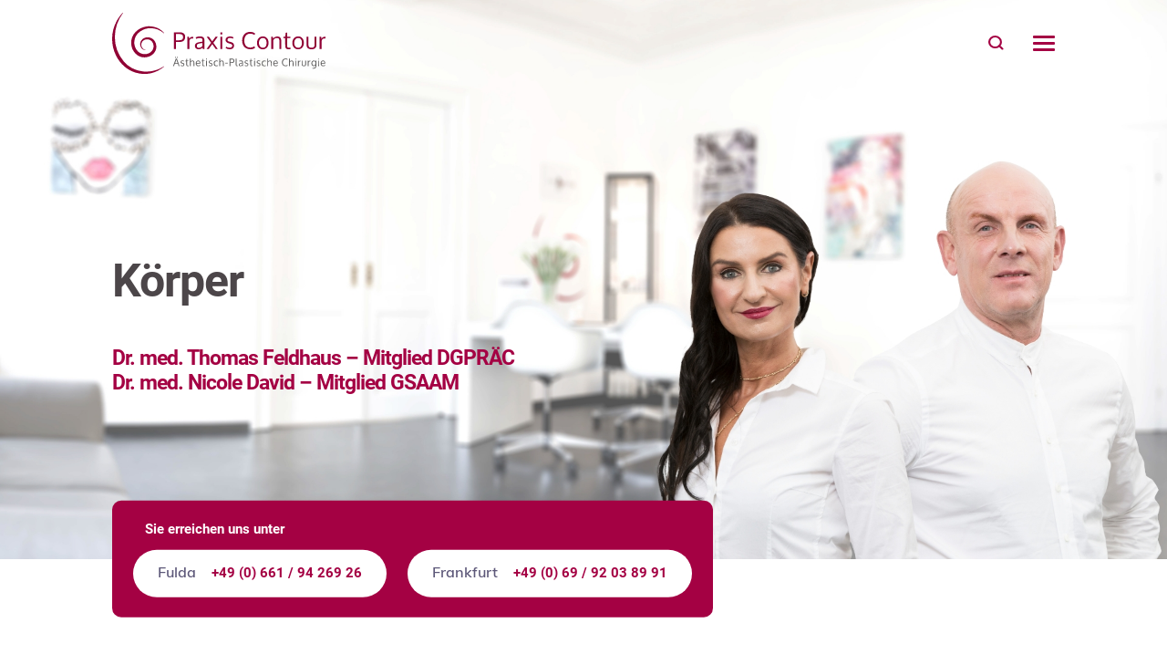

--- FILE ---
content_type: text/html; charset=UTF-8
request_url: https://praxis-contour.de/behandlungen/koerper/
body_size: 17666
content:
<!DOCTYPE html>
<html lang="de">
<head>
<meta charset="UTF-8">
<meta name="viewport" content="user-scalable=no, maximum-scale=1, minimum-scale=1, width=device-width, initial-scale=1">
<meta name="format-detection" content="telephone=no">
<meta name="google-site-verification" content="nsYvbLM-Z52XApBjRfevS0YRG7hlzyjPUC2fSdpW3Dg" />
<link rel="profile" href="http://gmpg.org/xfn/11">
<link rel="apple-touch-icon" sizes="180x180" href="https://praxis-contour.de/wp-content/themes/praxiscontour/assets/images/favicon/apple-touch-icon.png">
<link rel="icon" type="image/png" sizes="32x32" href="https://praxis-contour.de/wp-content/themes/praxiscontour/assets/images/favicon/favicon-32x32.png">
<link rel="icon" type="image/png" sizes="16x16" href="https://praxis-contour.de/wp-content/themes/praxiscontour/assets/images/favicon/favicon-16x16.png">
<link rel="manifest" href="https://praxis-contour.de/wp-content/themes/praxiscontour/assets/images/favicon/site.webmanifest">
<link rel="mask-icon" href="https://praxis-contour.de/wp-content/themes/praxiscontour/assets/images/favicon/safari-pinned-tab.svg" color="#901538">
<link rel="shortcut icon" href="https://praxis-contour.de/wp-content/themes/praxiscontour/assets/images/favicon/favicon.ico">
<meta name="msapplication-TileColor" content="#901538">
<meta name="msapplication-config" content="https://praxis-contour.de/wp-content/themes/praxiscontour/assets/images/favicon/browserconfig.xml">
<meta name="theme-color" content="#ffffff">
<meta name='robots' content='index, follow, max-image-preview:large, max-snippet:-1, max-video-preview:-1' />
<!-- This site is optimized with the Yoast SEO plugin v25.7 - https://yoast.com/wordpress/plugins/seo/ -->
<title>Behandlungen am Körper | Praxis Contour</title>
<meta name="description" content="Behandlungen für Brust, Bauch &amp; Körper ✔ Operative Methoden ✔ Lassen Sie sich jetzt individuell beraten!" />
<link rel="canonical" href="https://praxis-contour.de/behandlungen/koerper/" />
<meta property="og:locale" content="de_DE" />
<meta property="og:type" content="article" />
<meta property="og:title" content="Behandlungen am Körper | Praxis Contour" />
<meta property="og:description" content="Behandlungen für Brust, Bauch &amp; Körper ✔ Operative Methoden ✔ Lassen Sie sich jetzt individuell beraten!" />
<meta property="og:url" content="https://praxis-contour.de/behandlungen/koerper/" />
<meta property="og:site_name" content="Praxis Contour" />
<meta property="article:modified_time" content="2025-01-16T12:25:23+00:00" />
<meta name="twitter:card" content="summary_large_image" />
<script type="application/ld+json" class="yoast-schema-graph">{"@context":"https://schema.org","@graph":[{"@type":"WebPage","@id":"https://praxis-contour.de/behandlungen/koerper/","url":"https://praxis-contour.de/behandlungen/koerper/","name":"Behandlungen am Körper | Praxis Contour","isPartOf":{"@id":"https://praxis-contour.de/#website"},"datePublished":"2022-04-21T13:20:23+00:00","dateModified":"2025-01-16T12:25:23+00:00","description":"Behandlungen für Brust, Bauch & Körper ✔ Operative Methoden ✔ Lassen Sie sich jetzt individuell beraten!","breadcrumb":{"@id":"https://praxis-contour.de/behandlungen/koerper/#breadcrumb"},"inLanguage":"de","potentialAction":[{"@type":"ReadAction","target":["https://praxis-contour.de/behandlungen/koerper/"]}]},{"@type":"BreadcrumbList","@id":"https://praxis-contour.de/behandlungen/koerper/#breadcrumb","itemListElement":[{"@type":"ListItem","position":1,"name":"Startseite","item":"https://praxis-contour.de/"},{"@type":"ListItem","position":2,"name":"Behandlungen","item":"https://praxis-contour.de/behandlungen/"},{"@type":"ListItem","position":3,"name":"Körper"}]},{"@type":"WebSite","@id":"https://praxis-contour.de/#website","url":"https://praxis-contour.de/","name":"Praxis Contour","description":"","potentialAction":[{"@type":"SearchAction","target":{"@type":"EntryPoint","urlTemplate":"https://praxis-contour.de/?s={search_term_string}"},"query-input":{"@type":"PropertyValueSpecification","valueRequired":true,"valueName":"search_term_string"}}],"inLanguage":"de"}]}</script>
<!-- / Yoast SEO plugin. -->
<link rel='dns-prefetch' href='//use.typekit.net' />
<link rel="alternate" title="oEmbed (JSON)" type="application/json+oembed" href="https://praxis-contour.de/wp-json/oembed/1.0/embed?url=https%3A%2F%2Fpraxis-contour.de%2Fbehandlungen%2Fkoerper%2F" />
<link rel="alternate" title="oEmbed (XML)" type="text/xml+oembed" href="https://praxis-contour.de/wp-json/oembed/1.0/embed?url=https%3A%2F%2Fpraxis-contour.de%2Fbehandlungen%2Fkoerper%2F&#038;format=xml" />
<style id='wp-img-auto-sizes-contain-inline-css' type='text/css'>
img:is([sizes=auto i],[sizes^="auto," i]){contain-intrinsic-size:3000px 1500px}
/*# sourceURL=wp-img-auto-sizes-contain-inline-css */
</style>
<style id='classic-theme-styles-inline-css' type='text/css'>
/*! This file is auto-generated */
.wp-block-button__link{color:#fff;background-color:#32373c;border-radius:9999px;box-shadow:none;text-decoration:none;padding:calc(.667em + 2px) calc(1.333em + 2px);font-size:1.125em}.wp-block-file__button{background:#32373c;color:#fff;text-decoration:none}
/*# sourceURL=/wp-includes/css/classic-themes.min.css */
</style>
<!-- <link rel='stylesheet' id='cpsh-shortcodes-css' href='https://praxis-contour.de/wp-content/plugins/column-shortcodes/assets/css/shortcodes.css?ver=1.0.1' type='text/css' media='all' /> -->
<!-- <link rel='stylesheet' id='contact-form-7-css' href='https://praxis-contour.de/wp-content/plugins/contact-form-7/includes/css/styles.css?ver=6.1.1' type='text/css' media='all' /> -->
<link rel="stylesheet" type="text/css" href="//praxis-contour.de/wp-content/cache/wpfc-minified/l9656pk8/lhky.css" media="all"/>
<link rel='stylesheet' id='font-css' href='https://use.typekit.net/grd1wlu.css' type='text/css' media='all' />
<!-- <link rel='stylesheet' id='normalize-css' href='https://praxis-contour.de/wp-content/themes/praxiscontour/assets/css/normalize.css?ver=6.9' type='text/css' media='screen' /> -->
<!-- <link rel='stylesheet' id='selectWoo-css' href='https://praxis-contour.de/wp-content/themes/praxiscontour/assets/css/selectWoo.min.css?ver=6.9' type='text/css' media='screen' /> -->
<!-- <link rel='stylesheet' id='mmenu-css' href='https://praxis-contour.de/wp-content/themes/praxiscontour/assets/css/jquery.mmenu.css?ver=6.9' type='text/css' media='screen' /> -->
<!-- <link rel='stylesheet' id='mmenu-position-css' href='https://praxis-contour.de/wp-content/themes/praxiscontour/assets/css/jquery.mmenu.positioning.css?ver=6.9' type='text/css' media='screen' /> -->
<!-- <link rel='stylesheet' id='slick-css' href='https://praxis-contour.de/wp-content/themes/praxiscontour/assets/css/slick.css?ver=6.9' type='text/css' media='screen' /> -->
<!-- <link rel='stylesheet' id='tooltipster-css' href='https://praxis-contour.de/wp-content/themes/praxiscontour/assets/css/tooltipster.bundle.min.css?ver=6.9' type='text/css' media='screen' /> -->
<!-- <link rel='stylesheet' id='core-css' href='https://praxis-contour.de/wp-content/themes/praxiscontour/style.css?ver=1.1.5' type='text/css' media='screen' /> -->
<!-- <link rel='stylesheet' id='custom-css' href='https://praxis-contour.de/wp-content/themes/praxiscontour/assets/css/custom.css?ver=6.9' type='text/css' media='screen' /> -->
<link rel="stylesheet" type="text/css" href="//praxis-contour.de/wp-content/cache/wpfc-minified/nqk10a3/lhky.css" media="screen"/>
<!-- <link rel='stylesheet' id='borlabs-cookie-css' href='https://praxis-contour.de/wp-content/cache/borlabs-cookie/borlabs-cookie_1_de.css?ver=2.3.3-22' type='text/css' media='all' /> -->
<link rel="stylesheet" type="text/css" href="//praxis-contour.de/wp-content/cache/wpfc-minified/zgym9eq/lhky.css" media="all"/>
<script type="text/javascript" src="https://praxis-contour.de/wp-includes/js/jquery/jquery.min.js?ver=3.7.1" id="jquery-core-js"></script>
<script type="text/javascript" src="https://praxis-contour.de/wp-includes/js/jquery/jquery-migrate.min.js?ver=3.4.1" id="jquery-migrate-js"></script>
<script type="text/javascript" src="https://praxis-contour.de/wp-content/themes/praxiscontour/assets/js/slick.min.js?ver=6.9" id="slick-js"></script>
<script type="text/javascript" id="borlabs-cookie-prioritize-js-extra">
/* <![CDATA[ */
var borlabsCookiePrioritized = {"domain":"praxis-contour.de","path":"/","version":"1","bots":"1","optInJS":{"statistics":{"google-analytics":"[base64]/[base64]"}}};
//# sourceURL=borlabs-cookie-prioritize-js-extra
/* ]]> */
</script>
<script type="text/javascript" src="https://praxis-contour.de/wp-content/plugins/borlabs-cookie/assets/javascript/borlabs-cookie-prioritize.min.js?ver=2.3.3" id="borlabs-cookie-prioritize-js"></script>
<link rel="https://api.w.org/" href="https://praxis-contour.de/wp-json/" /><link rel="alternate" title="JSON" type="application/json" href="https://praxis-contour.de/wp-json/wp/v2/pages/600" /><link rel="EditURI" type="application/rsd+xml" title="RSD" href="https://praxis-contour.de/xmlrpc.php?rsd" />
<meta name="generator" content="WordPress 6.9" />
<link rel='shortlink' href='https://praxis-contour.de/?p=600' />
<script>
window.dataLayer = window.dataLayer || [];
if (typeof gtag !== 'function') { function gtag(){dataLayer.push(arguments);} }
if('0' === '1') {
gtag('consent', 'default', {
'ad_storage': 'denied',
'analytics_storage': 'denied'
});
gtag("js", new Date());
gtag("config", "G-EC0TWPY2J4", { "anonymize_ip": true });
(function (w, d, s, i) {
var f = d.getElementsByTagName(s)[0],
j = d.createElement(s);
j.async = true;
j.src =
"https://www.googletagmanager.com/gtag/js?id=" + i;
f.parentNode.insertBefore(j, f);
})(window, document, "script", "G-EC0TWPY2J4");
}
</script>
<!-- Google Tag Manager -->
<script>(function(w,d,s,l,i){w[l]=w[l]||[];w[l].push({'gtm.start':
new Date().getTime(),event:'gtm.js'});var f=d.getElementsByTagName(s)[0],
j=d.createElement(s),dl=l!='dataLayer'?'&l='+l:'';j.async=true;j.src=
'https://www.googletagmanager.com/gtm.js?id='+i+dl;f.parentNode.insertBefore(j,f);
})(window,document,'script','dataLayer','GTM-W4DPM5Z');</script>
<!-- End Google Tag Manager -->
</head>
<body class="wp-singular page-template page-template-template-landingpage page-template-template-landingpage-php page page-id-600 page-child parent-pageid-608 wp-theme-praxiscontour">
<!-- Google Tag Manager (noscript) -->
<noscript><iframe src="https://www.googletagmanager.com/ns.html?id=GTM-W4DPM5Z"
height="0" width="0" style="display:none;visibility:hidden"></iframe></noscript>
<!-- End Google Tag Manager (noscript) -->
<div id="page-content">
<header id="header__main" class="Fixed">
<div class="wrap_inner">
<a href="https://praxis-contour.de" class="logo">
<img src="https://praxis-contour.de/wp-content/themes/praxiscontour/assets/images/logo.svg" alt="" width="" height="">
</a>
<div class="header__main_content">
<div class="header__menu">
<nav id="header__menu_main">
<ul>
<li id="menu-item-6089" class="columns columns-2 menu-item menu-item-type-post_type menu-item-object-page current-menu-ancestor current-menu-parent current_page_parent current_page_ancestor menu-item-has-children menu-item-6089"><a href="https://praxis-contour.de/aesthetische-operationen/">Ästhetische OPs</a>
<ul class="sub-menu">
<li id="menu-item-6051" class="has-icon menu-item menu-item-type-post_type menu-item-object-page menu-item-has-children menu-item-6051 has-image"><a href="https://praxis-contour.de/behandlungen/gesicht/"><img src="https://praxis-contour.de/wp-content/uploads/2022/11/Icon-Gesicht.svg" class="attachment-full size-full" alt="" decoding="async" /><div>Gesicht</div></a>
<ul class="sub-menu">
<li id="menu-item-6050" class="menu-item menu-item-type-post_type menu-item-object-page menu-item-has-children menu-item-6050"><a href="https://praxis-contour.de/behandlungen/augenlidstraffung/"><div>Augenlidstraffung</div></a>
<ul class="sub-menu">
<li id="menu-item-6054" class="menu-item menu-item-type-post_type menu-item-object-page menu-item-6054"><a href="https://praxis-contour.de/behandlungen/oberlidstraffung/"><div>Oberlidstraffung</div></a></li>
<li id="menu-item-6134" class="menu-item menu-item-type-post_type menu-item-object-page menu-item-6134"><a href="https://praxis-contour.de/behandlungen/unterlidstraffung/"><div>Tränensäcke entfernen</div></a></li>
</ul>
</li>
<li id="menu-item-6052" class="menu-item menu-item-type-post_type menu-item-object-page menu-item-6052"><a href="https://praxis-contour.de/behandlungen/facelift/"><div>Facelift</div></a></li>
<li id="menu-item-6053" class="menu-item menu-item-type-post_type menu-item-object-page menu-item-6053"><a href="https://praxis-contour.de/behandlungen/ohrenkorrektur/"><div>Ohrenkorrektur</div></a></li>
</ul>
</li>
<li id="menu-item-6090" class="has-icon menu-item menu-item-type-post_type menu-item-object-page current-menu-item page_item page-item-600 current_page_item menu-item-has-children menu-item-6090 has-image"><a href="https://praxis-contour.de/behandlungen/koerper/" aria-current="page"><img src="https://praxis-contour.de/wp-content/uploads/2022/11/Icon-Koerper.svg" class="attachment-full size-full" alt="" decoding="async" /><div>Körper</div></a>
<ul class="sub-menu">
<li id="menu-item-6063" class="menu-item menu-item-type-post_type menu-item-object-page menu-item-6063"><a href="https://praxis-contour.de/behandlungen/bauch-straffen/"><div>Bauchdeckenstraffung</div></a></li>
<li id="menu-item-6074" class="menu-item menu-item-type-custom menu-item-object-custom menu-item-has-children menu-item-6074"><a href="https://praxis-contour.de/behandlungen/brust/"><div>Brustkorrekturen</div></a>
<ul class="sub-menu">
<li id="menu-item-7654" class="menu-item menu-item-type-post_type menu-item-object-page menu-item-7654"><a href="https://praxis-contour.de/behandlungen/brust-verkleinern/"><div>Brust verkleinern</div></a></li>
<li id="menu-item-7655" class="menu-item menu-item-type-post_type menu-item-object-page menu-item-7655"><a href="https://praxis-contour.de/behandlungen/brustvergroesserung/"><div>Brust vergrößern</div></a></li>
<li id="menu-item-7656" class="menu-item menu-item-type-post_type menu-item-object-page menu-item-7656"><a href="https://praxis-contour.de/behandlungen/bruststraffung/"><div>Bruststraffung</div></a></li>
<li id="menu-item-6066" class="menu-item menu-item-type-post_type menu-item-object-page menu-item-6066"><a href="https://praxis-contour.de/behandlungen/gynaekomastie/"><div>Gynäkomastie</div></a></li>
</ul>
</li>
<li id="menu-item-6065" class="menu-item menu-item-type-post_type menu-item-object-page menu-item-6065"><a href="https://praxis-contour.de/behandlungen/fettabsaugung/"><div>Fettabsaugung</div></a></li>
<li id="menu-item-6067" class="menu-item menu-item-type-post_type menu-item-object-page menu-item-6067"><a href="https://praxis-contour.de/behandlungen/intimchirurgie/"><div>Intimchirurgie</div></a></li>
<li id="menu-item-6857" class="menu-item menu-item-type-post_type menu-item-object-page menu-item-6857"><a href="https://praxis-contour.de/behandlungen/mommy-makeover/"><div>Mommy Makeover</div></a></li>
</ul>
</li>
</ul>
</li>
<li id="menu-item-3238" class="columns columns-3 menu-item menu-item-type-post_type menu-item-object-page current-page-ancestor current-menu-ancestor current-menu-parent current-page-parent current_page_parent current_page_ancestor menu-item-has-children menu-item-3238"><a href="https://praxis-contour.de/behandlungen/">Ästhetische Behandlungen</a>
<ul class="sub-menu">
<li id="menu-item-6069" class="has-icon menu-item menu-item-type-post_type menu-item-object-page menu-item-has-children menu-item-6069 has-image"><a href="https://praxis-contour.de/behandlungen/gesicht/"><img src="https://praxis-contour.de/wp-content/uploads/2022/11/Icon-Gesicht.svg" class="attachment-full size-full" alt="" decoding="async" /><div>Gesicht</div></a>
<ul class="sub-menu">
<li id="menu-item-6070" class="menu-item menu-item-type-post_type menu-item-object-page menu-item-6070"><a href="https://praxis-contour.de/behandlungen/jugend-und-altersakne/"><div>Akne-Intensivtherapie</div></a></li>
<li id="menu-item-7993" class="menu-item menu-item-type-post_type menu-item-object-page menu-item-7993"><a href="https://praxis-contour.de/behandlungen/dunkle-augenringe-entfernen-mit-gezielten-injektionen/"><div>Dunkle Augenringe entfernen</div></a></li>
<li id="menu-item-6071" class="menu-item menu-item-type-post_type menu-item-object-page menu-item-has-children menu-item-6071"><a href="https://praxis-contour.de/behandlungen/faltenbehandlung/"><div>Faltenbehandlungen</div></a>
<ul class="sub-menu">
<li id="menu-item-7453" class="menu-item menu-item-type-post_type menu-item-object-page menu-item-7453"><a href="https://praxis-contour.de/behandlungen/halsfalten-behandlung/"><div>Halsfalten Behandlung</div></a></li>
<li id="menu-item-8003" class="menu-item menu-item-type-post_type menu-item-object-page menu-item-8003"><a href="https://praxis-contour.de/behandlungen/kraehenfuesse-behandeln/"><div>Krähenfüße behandeln</div></a></li>
<li id="menu-item-7430" class="menu-item menu-item-type-post_type menu-item-object-page menu-item-7430"><a href="https://praxis-contour.de/behandlungen/nasolabialfalte-unterspritzen/"><div>Nasolabialfalte unterspritzen</div></a></li>
<li id="menu-item-7382" class="menu-item menu-item-type-post_type menu-item-object-page menu-item-7382"><a href="https://praxis-contour.de/behandlungen/stirnfalten-glaetten/"><div>Stirnfalten glätten</div></a></li>
<li id="menu-item-7409" class="menu-item menu-item-type-post_type menu-item-object-page menu-item-7409"><a href="https://praxis-contour.de/behandlungen/zornesfalten-behandlung/"><div>Zornesfalten-Behandlung</div></a></li>
</ul>
</li>
<li id="menu-item-6072" class="menu-item menu-item-type-post_type menu-item-object-page menu-item-6072"><a href="https://praxis-contour.de/behandlungen/gesichtsstraffung-ohne-op/"><div>Gesichtsstraffung</div></a></li>
<li id="menu-item-6073" class="menu-item menu-item-type-post_type menu-item-object-page menu-item-6073"><a href="https://praxis-contour.de/behandlungen/lidstraffung-ohne-op/"><div>Lidstraffung</div></a></li>
</ul>
</li>
<li id="menu-item-6068" class="has-icon menu-item menu-item-type-custom menu-item-object-custom menu-item-has-children menu-item-6068 has-image"><a href="#"><img src="https://praxis-contour.de/wp-content/uploads/2022/11/Icon-Koerper.svg" class="attachment-full size-full" alt="" decoding="async" /><div>Verfahren</div></a>
<ul class="sub-menu">
<li id="menu-item-4008" class="menu-item menu-item-type-post_type menu-item-object-page menu-item-4008"><a href="https://praxis-contour.de/behandlungen/8-point-lift/"><div>8 Punkte Lifting</div></a></li>
<li id="menu-item-1632" class="has-icon menu-item menu-item-type-post_type menu-item-object-page menu-item-1632"><a href="https://praxis-contour.de/behandlungen/lipolyse-fett-weg-spritze/"><div>Fett-Weg-Spritze</div></a></li>
<li id="menu-item-6038" class="menu-item menu-item-type-post_type menu-item-object-page menu-item-6038"><a href="https://praxis-contour.de/behandlungen/hyaluron-spritzen/"><div>Hyaluron-Injektionen</div></a></li>
<li id="menu-item-6037" class="menu-item menu-item-type-post_type menu-item-object-page menu-item-6037"><a href="https://praxis-contour.de/behandlungen/botulinumtoxin/"><div>Muskelrelaxans-Injektionen</div></a></li>
<li id="menu-item-9402" class="menu-item menu-item-type-post_type menu-item-object-page menu-item-9402"><a href="https://praxis-contour.de/behandlungen/co2-laser/"><div>CO2-Laser</div></a></li>
</ul>
</li>
<li id="menu-item-1648" class="has-icon menu-item menu-item-type-post_type menu-item-object-page current-menu-item page_item page-item-600 current_page_item menu-item-has-children menu-item-1648 has-image"><a href="https://praxis-contour.de/behandlungen/koerper/" aria-current="page"><img src="https://praxis-contour.de/wp-content/uploads/2022/11/Icon-Koerper.svg" class="attachment-full size-full" alt="" decoding="async" /><div>Körper</div></a>
<ul class="sub-menu">
<li id="menu-item-6034" class="menu-item menu-item-type-post_type menu-item-object-page menu-item-6034"><a href="https://praxis-contour.de/behandlungen/schmerztherapie/"><div>Schmerztherapie</div></a></li>
</ul>
</li>
</ul>
</li>
<li id="menu-item-6040" class="menu-item menu-item-type-post_type menu-item-object-page menu-item-has-children menu-item-6040"><a href="https://praxis-contour.de/regenerative-aesthetik/">Regenerative Ästhetik</a>
<ul class="sub-menu">
<li id="menu-item-4006" class="menu-item menu-item-type-post_type menu-item-object-page menu-item-4006"><a href="https://praxis-contour.de/behandlungen/muskelaufbau-mit-elektrostimulation/"><div>CRISTAL Fit®</div></a></li>
<li id="menu-item-8459" class="menu-item menu-item-type-post_type menu-item-object-page menu-item-8459"><a href="https://praxis-contour.de/behandlungen/eigenbluttherapie-haare/"><div>Eigenbluttherapie Haare</div></a></li>
<li id="menu-item-6908" class="menu-item menu-item-type-post_type menu-item-object-page menu-item-6908"><a href="https://praxis-contour.de/regenerative-aesthetik/exosomen-behandlung/"><div>Exosomen-Behandlung</div></a></li>
<li id="menu-item-5464" class="menu-item menu-item-type-post_type menu-item-object-page menu-item-5464"><a href="https://praxis-contour.de/behandlungen/fadenlifting/fadenlifting-hautstraffung-ohne-operation-und-narben/"><div>Fadenlifting</div></a></li>
<li id="menu-item-4005" class="menu-item menu-item-type-post_type menu-item-object-page menu-item-4005"><a href="https://praxis-contour.de/behandlungen/kryolipolyse/"><div>Kryolipolyse</div></a></li>
<li id="menu-item-1635" class="menu-item menu-item-type-post_type menu-item-object-page menu-item-1635"><a href="https://praxis-contour.de/behandlungen/laserbehandlung/"><div>Laserbehandlung</div></a></li>
<li id="menu-item-1638" class="menu-item menu-item-type-post_type menu-item-object-page menu-item-1638"><a href="https://praxis-contour.de/behandlungen/microneedling/"><div>Microneedling</div></a></li>
<li id="menu-item-6934" class="menu-item menu-item-type-post_type menu-item-object-page menu-item-6934"><a href="https://praxis-contour.de/behandlungen/mesotherapie/"><div>Mesotherapie</div></a></li>
<li id="menu-item-6237" class="menu-item menu-item-type-post_type menu-item-object-page menu-item-6237"><a href="https://praxis-contour.de/behandlungen/pb-serum-lift/"><div>PB Serum Lift</div></a></li>
<li id="menu-item-8680" class="menu-item menu-item-type-post_type menu-item-object-page menu-item-8680"><a href="https://praxis-contour.de/behandlungen/polynukleotide-behandlung/"><div>Polynukleotide Behandlung</div></a></li>
<li id="menu-item-7383" class="menu-item menu-item-type-post_type menu-item-object-page menu-item-7383"><a href="https://praxis-contour.de/regenerative-aesthetik/prp-behandlung/"><div>PRP-Behandlung</div></a></li>
<li id="menu-item-6160" class="menu-item menu-item-type-post_type menu-item-object-page menu-item-6160"><a href="https://praxis-contour.de/behandlungen/sofwave-behandlung/"><div>Sofwave-Behandlung</div></a></li>
<li id="menu-item-6246" class="menu-item menu-item-type-post_type menu-item-object-page menu-item-6246"><a href="https://praxis-contour.de/behandlungen/ultracol-lifting/"><div>UltraCol Lifting</div></a></li>
<li id="menu-item-4000" class="menu-item menu-item-type-post_type menu-item-object-page menu-item-4000"><a href="https://praxis-contour.de/behandlungen/vampir-lifting/"><div>Vampir-Lifting (Eigenblut)</div></a></li>
</ul>
</li>
<li id="menu-item-1666" class="columns columns-3 menu-item menu-item-type-post_type menu-item-object-page menu-item-has-children menu-item-1666"><a href="https://praxis-contour.de/praxis/">Praxis</a>
<ul class="sub-menu">
<li id="menu-item-3182" class="menu-item menu-item-type-post_type menu-item-object-page menu-item-has-children menu-item-3182"><a href="https://praxis-contour.de/praxis/team/"><div>Über uns</div></a>
<ul class="sub-menu">
<li id="menu-item-6045" class="menu-item menu-item-type-post_type menu-item-object-page menu-item-6045"><a href="https://praxis-contour.de/praxis/dr-med-thomas-feldhaus/"><div>Dr. med. Thomas Feldhaus</div></a></li>
<li id="menu-item-6046" class="menu-item menu-item-type-post_type menu-item-object-page menu-item-6046"><a href="https://praxis-contour.de/praxis/dr-med-nicole-david/"><div>Dr. med. Nicole David</div></a></li>
<li id="menu-item-1677" class="menu-item menu-item-type-post_type menu-item-object-page menu-item-1677"><a href="https://praxis-contour.de/praxis/beratung/"><div>Beratung</div></a></li>
<li id="menu-item-6044" class="menu-item menu-item-type-post_type menu-item-object-page menu-item-6044"><a href="https://praxis-contour.de/praxis/auszeichnungen/"><div>Auszeichnungen</div></a></li>
<li id="menu-item-1676" class="menu-item menu-item-type-post_type menu-item-object-page menu-item-1676"><a href="https://praxis-contour.de/praxis/philosophie/"><div>Philosophie</div></a></li>
<li id="menu-item-6047" class="menu-item menu-item-type-post_type menu-item-object-page menu-item-6047"><a href="https://praxis-contour.de/praxis/karriere/"><div>Karriere</div></a></li>
</ul>
</li>
<li id="menu-item-1672" class="menu-item menu-item-type-post_type menu-item-object-page menu-item-has-children menu-item-1672"><a href="https://praxis-contour.de/praxis/standorte/"><div>Standorte</div></a>
<ul class="sub-menu">
<li id="menu-item-3183" class="menu-item menu-item-type-post_type menu-item-object-page menu-item-3183"><a href="https://praxis-contour.de/praxis/plastische-chirurgie-frankfurt/"><div>Frankfurt am Main</div></a></li>
<li id="menu-item-3184" class="menu-item menu-item-type-post_type menu-item-object-page menu-item-3184"><a href="https://praxis-contour.de/praxis/plastische-chirurgie-fulda/"><div>Fulda</div></a></li>
<li id="menu-item-1675" class="menu-item menu-item-type-post_type menu-item-object-page menu-item-1675"><a href="https://praxis-contour.de/praxis/oeffnungszeiten/"><div>Öffnungszeiten</div></a></li>
</ul>
</li>
<li id="menu-item-1680" class="menu-item menu-item-type-post_type menu-item-object-page menu-item-has-children menu-item-1680"><a href="https://praxis-contour.de/praxis/informationen/"><div>Informationen</div></a>
<ul class="sub-menu">
<li id="menu-item-1679" class="menu-item menu-item-type-post_type menu-item-object-page menu-item-1679"><a href="https://praxis-contour.de/praxis/finanzierung-und-honoroare/"><div>Finanzierung &#038; Honorare</div></a></li>
<li id="menu-item-1678" class="menu-item menu-item-type-post_type menu-item-object-page menu-item-1678"><a href="https://praxis-contour.de/praxis/qualitaet-und-qualitaetssicherung/"><div>Qualität und Qualitätssicherung</div></a></li>
<li id="menu-item-1681" class="menu-item menu-item-type-post_type menu-item-object-page menu-item-1681"><a href="https://praxis-contour.de/praxis/kundenstimmen/"><div>Kundenstimmen</div></a></li>
<li id="menu-item-1683" class="menu-item menu-item-type-post_type menu-item-object-page menu-item-1683"><a href="https://praxis-contour.de/praxis/downloads/"><div>Downloads</div></a></li>
<li id="menu-item-1682" class="menu-item menu-item-type-post_type menu-item-object-page menu-item-1682"><a href="https://praxis-contour.de/praxis/videos/"><div>Videos</div></a></li>
</ul>
</li>
</ul>
</li>
<li id="menu-item-1684" class="columns columns-3 menu-item menu-item-type-post_type menu-item-object-page menu-item-has-children menu-item-1684"><a href="https://praxis-contour.de/ratgeber/">Ratgeber</a>
<ul class="sub-menu">
<li id="menu-item-1564" class="has-icon menu-item menu-item-type-custom menu-item-object-custom menu-item-has-children menu-item-1564 has-image"><a href="#"><img src="https://praxis-contour.de/wp-content/uploads/2022/11/Icon-Gesicht.svg" class="attachment-full size-full" alt="" decoding="async" /><div>Gesicht</div></a>
<ul class="sub-menu">
<li id="menu-item-7458" class="menu-item menu-item-type-post_type menu-item-object-page menu-item-has-children menu-item-7458"><a href="https://praxis-contour.de/ratgeber/akne-behandlung/"><div>Akne-Behandlung</div></a>
<ul class="sub-menu">
<li id="menu-item-1685" class="menu-item menu-item-type-post_type menu-item-object-page menu-item-1685"><a href="https://praxis-contour.de/ratgeber/aknenarben-entfernen/"><div>Aknenarben entfernen</div></a></li>
<li id="menu-item-9399" class="menu-item menu-item-type-post_type menu-item-object-page menu-item-9399"><a href="https://praxis-contour.de/ratgeber/laserbehandlung-akne/"><div>Laserbehandlung Akne</div></a></li>
</ul>
</li>
<li id="menu-item-5971" class="menu-item menu-item-type-post_type menu-item-object-page menu-item-has-children menu-item-5971"><a href="https://praxis-contour.de/ratgeber/augenlidstraffung/"><div>Augenlidstraffung</div></a>
<ul class="sub-menu">
<li id="menu-item-6501" class="menu-item menu-item-type-post_type menu-item-object-page menu-item-6501"><a href="https://praxis-contour.de/ratgeber/augenstraffung-kosten/"><div>Augenstraffung Kosten</div></a></li>
<li id="menu-item-5970" class="menu-item menu-item-type-post_type menu-item-object-page menu-item-5970"><a href="https://praxis-contour.de/ratgeber/oberlidstraffung/"><div>Oberlidstraffung</div></a></li>
<li id="menu-item-5979" class="menu-item menu-item-type-post_type menu-item-object-page menu-item-5979"><a href="https://praxis-contour.de/ratgeber/unterlidstraffung/"><div>Unterlidstraffung</div></a></li>
</ul>
</li>
<li id="menu-item-1686" class="menu-item menu-item-type-post_type menu-item-object-page menu-item-1686"><a href="https://praxis-contour.de/ratgeber/doppelkinn-entfernen/"><div>Doppelkinn entfernen</div></a></li>
<li id="menu-item-8497" class="menu-item menu-item-type-post_type menu-item-object-page menu-item-has-children menu-item-8497"><a href="https://praxis-contour.de/ratgeber/fadenlifting-im-gesicht/"><div>Fadenlifting im Gesicht</div></a>
<ul class="sub-menu">
<li id="menu-item-8491" class="menu-item menu-item-type-post_type menu-item-object-page menu-item-8491"><a href="https://praxis-contour.de/ratgeber/fadenlifting-augen/"><div>Fadenlifting Augen</div></a></li>
<li id="menu-item-9292" class="menu-item menu-item-type-post_type menu-item-object-page menu-item-9292"><a href="https://praxis-contour.de/ratgeber/fadenlifting-augenbrauen/"><div>Fadenlifting Augenbrauen</div></a></li>
<li id="menu-item-9171" class="menu-item menu-item-type-post_type menu-item-object-page menu-item-9171"><a href="https://praxis-contour.de/ratgeber/fadenlifting-hals/"><div>Fadenlifting Hals</div></a></li>
<li id="menu-item-9487" class="menu-item menu-item-type-post_type menu-item-object-page menu-item-9487"><a href="https://praxis-contour.de/ratgeber/fadenlifting-kosten/"><div>Fadenlifting Kosten</div></a></li>
</ul>
</li>
<li id="menu-item-7371" class="menu-item menu-item-type-post_type menu-item-object-page menu-item-7371"><a href="https://praxis-contour.de/ratgeber/falten-am-hals/"><div>Falten am Hals</div></a></li>
<li id="menu-item-9191" class="menu-item menu-item-type-post_type menu-item-object-page menu-item-9191"><a href="https://praxis-contour.de/ratgeber/haengebaeckchen/"><div>Hängebäckchen</div></a></li>
<li id="menu-item-1687" class="menu-item menu-item-type-post_type menu-item-object-page menu-item-1687"><a href="https://praxis-contour.de/ratgeber/hydrafacial/"><div>HydraFacial™</div></a></li>
<li id="menu-item-7530" class="menu-item menu-item-type-post_type menu-item-object-page menu-item-7530"><a href="https://praxis-contour.de/ratgeber/hyperpigmentierung-behandlung/"><div>Hyperpigmentierung Behandlung</div></a></li>
<li id="menu-item-7527" class="menu-item menu-item-type-post_type menu-item-object-page menu-item-7527"><a href="https://praxis-contour.de/kollagenproduktion-anregen/"><div>Kollagenproduktion anregen</div></a></li>
<li id="menu-item-7999" class="menu-item menu-item-type-post_type menu-item-object-page menu-item-7999"><a href="https://praxis-contour.de/ratgeber/mentolabialfalte/"><div>Mentolabialfalte</div></a></li>
<li id="menu-item-8787" class="menu-item menu-item-type-post_type menu-item-object-page menu-item-8787"><a href="https://praxis-contour.de/ratgeber/polynukleotide-augen/"><div>Polynukleotide Augen</div></a></li>
<li id="menu-item-6933" class="menu-item menu-item-type-post_type menu-item-object-page menu-item-6933"><a href="https://praxis-contour.de/ratgeber/stirnfalte/"><div>Stirnfalte</div></a></li>
<li id="menu-item-7381" class="menu-item menu-item-type-post_type menu-item-object-page menu-item-7381"><a href="https://praxis-contour.de/ratgeber/vampir-lifting/"><div>Vampir Lifting</div></a></li>
<li id="menu-item-6921" class="menu-item menu-item-type-post_type menu-item-object-page menu-item-6921"><a href="https://praxis-contour.de/ratgeber/zornesfalte/"><div>Zornesfalte</div></a></li>
</ul>
</li>
<li id="menu-item-1568" class="has-icon menu-item menu-item-type-custom menu-item-object-custom menu-item-has-children menu-item-1568 has-image"><a href="#"><img src="https://praxis-contour.de/wp-content/uploads/2022/11/Icon-Oberkoerper.svg" class="attachment-full size-full" alt="" decoding="async" /><div>Brust</div></a>
<ul class="sub-menu">
<li id="menu-item-1688" class="menu-item menu-item-type-post_type menu-item-object-page menu-item-1688"><a href="https://praxis-contour.de/ratgeber/brust-op/"><div>Brust-OP</div></a></li>
<li id="menu-item-5269" class="menu-item menu-item-type-post_type menu-item-object-page menu-item-has-children menu-item-5269"><a href="https://praxis-contour.de/ratgeber/brust-op-formen/"><div>Brust-OP Formen</div></a>
<ul class="sub-menu">
<li id="menu-item-5806" class="menu-item menu-item-type-post_type menu-item-object-page menu-item-5806"><a href="https://praxis-contour.de/ratgeber/brustfehlbildung/"><div>Brustfehlbildung</div></a></li>
<li id="menu-item-7123" class="menu-item menu-item-type-post_type menu-item-object-page menu-item-7123"><a href="https://praxis-contour.de/ratgeber/brustverkleinerung/"><div>Brustverkleinerung</div></a></li>
<li id="menu-item-7622" class="menu-item menu-item-type-post_type menu-item-object-page menu-item-7622"><a href="https://praxis-contour.de/ratgeber/brustvergroesserung/"><div>Brustvergrößerung</div></a></li>
<li id="menu-item-5987" class="menu-item menu-item-type-post_type menu-item-object-page menu-item-5987"><a href="https://praxis-contour.de/ratgeber/brustimplantate-wechseln-aesthetische-gruende-oder-medizinische-notwendigkeit/"><div>Brustimplantate wechseln</div></a></li>
<li id="menu-item-5983" class="menu-item menu-item-type-post_type menu-item-object-page menu-item-5983"><a href="https://praxis-contour.de/ratgeber/brustwarzenkorrektur-ein-kleiner-eingriff-fuer-eine-harmonische-silhouette/"><div>Brustwarzenkorrektur</div></a></li>
<li id="menu-item-5807" class="menu-item menu-item-type-post_type menu-item-object-page menu-item-5807"><a href="https://praxis-contour.de/ratgeber/tubulaere-brust/"><div>Tubuläre Brust</div></a></li>
</ul>
</li>
<li id="menu-item-9309" class="menu-item menu-item-type-post_type menu-item-object-page menu-item-9309"><a href="https://praxis-contour.de/ratgeber/brust-op-kosten/"><div>Brust-OP Kosten</div></a></li>
<li id="menu-item-5270" class="menu-item menu-item-type-post_type menu-item-object-page menu-item-5270"><a href="https://praxis-contour.de/ratgeber/brust-op-natuerliches-ergebnis/"><div>Brust-OP natürliches Ergebnis</div></a></li>
</ul>
</li>
<li id="menu-item-1570" class="has-icon menu-item menu-item-type-custom menu-item-object-custom menu-item-has-children menu-item-1570 has-image"><a href="#"><img src="https://praxis-contour.de/wp-content/uploads/2022/11/Icon-Koerper.svg" class="attachment-full size-full" alt="" decoding="async" /><div>Körper</div></a>
<ul class="sub-menu">
<li id="menu-item-8171" class="menu-item menu-item-type-post_type menu-item-object-page menu-item-8171"><a href="https://praxis-contour.de/ratgeber/bauchdeckenstraffung/"><div>Bauchdeckenstraffung</div></a></li>
<li id="menu-item-4051" class="menu-item menu-item-type-post_type menu-item-object-page menu-item-4051"><a href="https://praxis-contour.de/ratgeber/cellulite-behandlung/"><div>Cellulite-Behandlung</div></a></li>
<li id="menu-item-7991" class="menu-item menu-item-type-post_type menu-item-object-page menu-item-7991"><a href="https://praxis-contour.de/ratgeber/fett-weg-spritze/"><div>Fett-weg-Spritze</div></a></li>
<li id="menu-item-8679" class="menu-item menu-item-type-post_type menu-item-object-page menu-item-has-children menu-item-8679"><a href="https://praxis-contour.de/ratgeber/haarwachstum-anregen/"><div>Haarwachstum anregen</div></a>
<ul class="sub-menu">
<li id="menu-item-9190" class="menu-item menu-item-type-post_type menu-item-object-page menu-item-9190"><a href="https://praxis-contour.de/ratgeber/duenne-haare/"><div>Dünne Haare</div></a></li>
<li id="menu-item-8678" class="menu-item menu-item-type-post_type menu-item-object-page menu-item-8678"><a href="https://praxis-contour.de/ratgeber/haarausfall-bei-frauen/"><div>Haarausfall bei Frauen</div></a></li>
<li id="menu-item-9176" class="menu-item menu-item-type-post_type menu-item-object-page menu-item-9176"><a href="https://praxis-contour.de/ratgeber/haarausfall-bei-maennern/"><div>Haarausfall bei Männern</div></a></li>
</ul>
</li>
<li id="menu-item-7996" class="menu-item menu-item-type-post_type menu-item-object-page menu-item-7996"><a href="https://praxis-contour.de/ratgeber/kryolipolyse-bauch/"><div>Kryolipolyse Bauch</div></a></li>
<li id="menu-item-9493" class="menu-item menu-item-type-post_type menu-item-object-page menu-item-has-children menu-item-9493"><a href="https://praxis-contour.de/ratgeber/microneedling/"><div>Microneedling</div></a>
<ul class="sub-menu">
<li id="menu-item-9492" class="menu-item menu-item-type-post_type menu-item-object-page menu-item-9492"><a href="https://praxis-contour.de/ratgeber/microneedling-haare/"><div>Microneedling Haare</div></a></li>
</ul>
</li>
<li id="menu-item-6041" class="menu-item menu-item-type-post_type menu-item-object-page menu-item-6041"><a href="https://praxis-contour.de/ratgeber/pb-serum/"><div>PB-Serum</div></a></li>
<li id="menu-item-5077" class="menu-item menu-item-type-post_type menu-item-object-page menu-item-5077"><a href="https://praxis-contour.de/ratgeber/sofwave/"><div>Sofwave</div></a></li>
<li id="menu-item-1692" class="menu-item menu-item-type-post_type menu-item-object-page menu-item-1692"><a href="https://praxis-contour.de/ratgeber/tattooentfernung/"><div>Tattooentfernung</div></a></li>
<li id="menu-item-6043" class="menu-item menu-item-type-post_type menu-item-object-page menu-item-6043"><a href="https://praxis-contour.de/ratgeber/ultracol/"><div>UltraCol</div></a></li>
</ul>
</li>
</ul>
</li>
<li id="menu-item-6049" class="menu-item menu-item-type-post_type menu-item-object-page menu-item-6049"><a href="https://praxis-contour.de/kontakt/">Kontakt</a></li>
</ul>
</nav>
<div class="header__buttons">
<button href="#search-toggle" type="button">
<img src="https://praxis-contour.de/wp-content/themes/praxiscontour/assets/images/search.svg">
<img src="https://praxis-contour.de/wp-content/themes/praxiscontour/assets/images/close.svg">
</button>
<button class="hamburger hamburger--squeeze mobile" type="button" href="#mobile-menu">
<span class="hamburger-box">
<span class="hamburger-inner"></span>
</span>
</button>
</div>
</div>
</div>
</div>
<div class="header__search">
<div class="wrap_inner">
<form role="search" method="get" class="search-form" action="https://praxis-contour.de/">
<label>
<span class="screen-reader-text">Suchen nach:</span>
<input type="search" class="search-field" placeholder="Suchbegriff eingeben ..." value="" name="s" title="Suchen nach:" />
</label>
<input type="submit" class="search-submit button" value="Suchen" />
</form>
</div>
</div>
</header>
<main class="page-body">
<section class="intro ">
<div class="wrap_outer intro__content" style="background-image:url('https://praxis-contour.de/wp-content/uploads/2023/03/praxis-contour_header_startseite_v1.jpg')">
<div class="wrap_inner">
<div class="text">
<h1>Körper</h1>
<h4><strong>Dr. med. Thomas Feldhaus &#8211; Mitglied DGPRÄC<br />
</strong><strong>Dr. med. Nicole David &#8211; Mitglied GSAAM</strong></h4>
</div>
</div>
</div>
<style>
@media(max-width: 1125px) {
section.intro .intro__content {
background-image: url(https://praxis-contour.de/wp-content/uploads/2023/03/praxis-contour_header_transaktional.jpg) !important;
}
}
</style>
<div class="wrap_outer intro__more">
<div class="wrap_inner ">
<div class="intro__contact">
<div class="intro__contact_labels">
<div>Sie erreichen uns unter</div>
<div>
</div>
</div>
<div class="intro__contact_phone">
<a href="tel:+496619426926">
<span>Fulda</span>
+49 (0) 661 / 94 269 26							</a>
<a href="tel:+496992038991">
<span>Frankfurt</span>
+49 (0) 69 / 92 03 89 91							</a>
</div>
</div>
</div>
</div>
</section><section class="wrap_outer textblock layout_tlir" id="toc-2">
<div class="wrap_inner">
<div class="textblock__text text">
<h2>Ästhetische Chirurgie</h2>
<ul>
<li><strong><a href="http://praxis-contour.de/behandlungen/bauchdeckenstraffung/">Bauchdeckenstraffung</a></strong></li>
<li><strong><a href="http://praxis-contour.de/behandlungen/brust/">Brustkorrekturen</a></strong></li>
<li><a href="http://praxis-contour.de/behandlungen/bruststraffung/"><strong>Bruststraffungen</strong></a></li>
<li><a href="http://praxis-contour.de/behandlungen/brustvergroesserung/"><strong>Brustvergrößerung</strong></a></li>
<li><a href="http://praxis-contour.de/behandlungen/brustverkleinerung/"><strong>Brustverkleinerung</strong></a></li>
<li><strong><a href="http://praxis-contour.de/behandlungen/gynaekomastie/">Gynäkomastie</a><br />
</strong></li>
</ul>
<p>&nbsp;</p>
<ul>
<li><a href="http://praxis-contour.de/behandlungen/oberarmstraffung/"><strong>Oberarmstraffung</strong></a></li>
<li><a href="http://praxis-contour.de/behandlungen/oberschenkelstraffung/"><strong>Oberschenkelstraffung</strong></a></li>
<li><strong><a href="http://praxis-contour.de/behandlungen/fettabsaugung/">Fettabsaugung</a></strong></li>
<li><strong><strong><a href="http://praxis-contour.de/behandlungen/schweissdruesen-absaugung/">Schweißdrüsen-Absaugung</a><br />
</strong></strong></li>
</ul>
<p>&nbsp;</p>
<ul>
<li><a href="http://praxis-contour.de/behandlungen/hymenrekonstruktion/"><strong>Hymenrekonstruktion</strong></a></li>
<li><a href="http://praxis-contour.de/behandlungen/labioplastik/"><strong>Labioplastik</strong></a></li>
<li><strong>Modellierung Schamhügel</strong></li>
</ul>
</div>
<div class="textblock__image">
<img width="748" height="488" src="https://praxis-contour.de/wp-content/uploads/2022/11/Re7_MLA-3228-scaled.jpg">
</div>
</div>
</section><section class="wrap_outer textblock layout_iltr" id="toc-3">
<div class="wrap_inner">
<div class="textblock__text text">
<h2>Nicht-operative Methoden</h2>
<ul>
<li><strong><a href="http://praxis-contour.de/behandlungen/kryolipolyse/">Kryolipolyse</a></strong></li>
<li><strong>Körperstraffung mit Sofwave</strong></li>
<li><strong><a href="http://praxis-contour.de/behandlungen/muskelaufbau-mit-elektrostimulation/">Muskelaufbau mit CRISTAL Fit®</a></strong></li>
<li><strong><a href="http://praxis-contour.de/behandlungen/lipolyse-fett-weg-spritze/">Fett-Weg-Spritze (Lipolyse)</a></strong></li>
</ul>
<p>&nbsp;</p>
<ul>
<li><strong><a href="http://praxis-contour.de/behandlungen/dauerhafte-haarentfernung/">Dauerhafte Haarentfernung</a></strong></li>
<li><strong><a href="http://praxis-contour.de/behandlungen/laserbehandlung/">Laserbehandlung</a></strong></li>
<li><strong><a href="http://praxis-contour.de/behandlungen/mesotherapie/">Mesotherapie</a></strong></li>
<li style="text-align: left;"><strong><a href="http://praxis-contour.de/behandlungen/schmerztherapie/">Schmerztherapie</a></strong></li>
</ul>
<p>&nbsp;</p>
</div>
<div class="textblock__image">
<img width="748" height="488" src="https://praxis-contour.de/wp-content/uploads/2022/11/IMG_3496-Pano-scaled.jpg">
</div>
</div>
</section>
<section class="wrap_outer ratings" id="toc-4">
<div class="wrap_inner">
<div class="ratings__text text">
<h2 class="h2">Was unsere Patienten sagen</h2>            </div>
<div class="ratings__wrapper slick-slider">
<div class="ratings__rating">
<div class="ratings__rating-header">
<div></div>
<time>Mai 2019 </time>
</div>
<div class="ratings__rating-content">Bin auf der Suche nach einer seriösen Adresse zur Kryolipolyse auf die Praxis gestoßen. Aufklärung, Beratung und Behandlung waren absolut hochprofessionell und (was nicht immer selbstverständlich ist) menschlich angenehm und einfühlsam. Bei erneuten ästhetischen "Baustellen" bin ich mir sicher, wohin ich mich wenden werde.</div>
</div>
<div class="ratings__rating">
<div class="ratings__rating-header">
<div></div>
<time>Januar 2018 </time>
</div>
<div class="ratings__rating-content">Ich wurde von Herrn Dr. Feldhaus aufgrund meiner Gynäkomastie operiert. Die Operation ging schnell,ich hatte nachher keinerlei Schmerzen.Bin absolut zufrieden mit dem Ablauf und dem
vorläufigen Ergebnis,bin sehr glücklich.Das Endergebnis wird man in 4—6 Monaten sehen wenn sich alles zurückgebildet und die Schwellungen abgeklungen sind.10 Tage nach der OP sind die Ergebnisse bereits sehr zufriedenstellend. Mein Dank geht an Dr.Feldhaus und sein ganzes Team.</div>
</div>
<div class="ratings__rating">
<div class="ratings__rating-header">
<div></div>
<time>Juni 2023</time>
</div>
<div class="ratings__rating-content">Ich hatte am 13.05.2023 eine Fettabsaugung...heute war ich zur 2 Nachkontrolle...ich bin super zufrieden und das nach so kurzer Zeit,besser geht nicht.
Dr Feldhaus und sein Team sind sehr freundlich und kompetent..Das war die 3 OP die Dr.Feldhaus bei mir vorgenommen hat und ich würde alle 3 wieder von ihm machen lassen..das ist der Arzt meines Vetrauens und ich kann ihn unbedingt weiter empfehlen...</div>
</div>
<div class="ratings__rating">
<div class="ratings__rating-header">
<div></div>
<time>Juli 2021</time>
</div>
<div class="ratings__rating-content">Ich bin mit meiner Behandlung (Fettabsaugung Knieinnenseiten und Unterschenkel)) sehr zufrieden. Das Ergebnis ist sehr gut. Dr. Feldhaus, das Praxisteam und auch das Team im OP sind freundlich, zuvorkommend,menschlich. Man fühlt sich sofort wohl. So soll es sein!</div>
</div>
<div class="ratings__rating">
<div class="ratings__rating-header">
<div></div>
<time>April 2021</time>
</div>
<div class="ratings__rating-content">Ich habe bei Herrn Dr. Feldhaus eine Brustverkleinerung durchführen lassen und muss sagen dass ich sehr begeistert bin. Das Ergebnis ist sehr schön geworden, besser als erwartet. Ich habe mich sehr gut aufgehoben gefühlt und wurde auch umfangreich beraten. Herr Dr. Feldhaus konnte mir die Angst sehr gut nehmen. Ich würde ihn jedem als Arzt wärmstens empfehlen.</div>
</div>
<div class="ratings__rating">
<div class="ratings__rating-header">
<div></div>
<time>November 2019</time>
</div>
<div class="ratings__rating-content">Am 12.10.2019 hatte ich endlich meine Brustverkleinerung von der ich seit Jahren geträumt habe. Ich bin mit dem Ergebnis überglücklich und ich schaue mich sehr gerne im Spiegel an. Vielen Dank an Dr. Feldhaus und seinen Team für die nette und professionelle Behandlung. Absolut empfehlenswert!</div>
</div>
<div class="ratings__rating">
<div class="ratings__rating-header">
<div></div>
<time>August 2019 </time>
</div>
<div class="ratings__rating-content">Habe von Dr. Feldhaus eine Brustverkleinerung durchführen lassen. Das Ergebnis hat meine Erwartungen übertroffen! Die Vor-und Nachbetreuung war hervorragend. Kaum Schmerzen nach OP, Mobilität nach kurzer Zeit wieder vorhanden. Wenn ich gewusst hätte wie komplikationsfrei alles verläuft, hätte ich diesen Eingriff schon viel früher machen lassen. Diesen Arzt und sein Team würde ich jederzeit empfehlen.</div>
</div>
<div class="ratings__rating">
<div class="ratings__rating-header">
<div></div>
<time>Dezember 2022</time>
</div>
<div class="ratings__rating-content">Ich hatte vor 5 Wochen eine Brustvergrößerung. Bin mit der Beratung und dem Ergebnis super zufrieden. Das Ergebnis ist top. Würde mich jederzeit wieder von Dr. Feldhaus operieren lassen.
Neben der perfekten Arbeit die er geleistet hat, ist er zudem auch noch ein sehr sympathischer Chirurg dem man sich gerne anvertraut.
Die OP war für mich eine der besten Entscheidungen die ich treffen konnte. Würde es immer wieder machen. Vielen Dank auf diesem Wege nochmals an Dr. Feldhaus und sein super nettes Team</div>
</div>
<div class="ratings__rating">
<div class="ratings__rating-header">
<div></div>
<time>Juni 2023</time>
</div>
<div class="ratings__rating-content">Ich habe eine Mammaaugmentation (Brustvergrößerung) in der Praxis Contour gemacht.[...] Vielen lieben Dank auch an Lisa - sie begleitet mich von der ersten Anprobe bis zur Nachsorge! :-)
Qualität wird hier groß geschrieben und mein Ergebnis bestätigt dies!
Danke liebe Praxis Contour!!
</div>
</div>
<div class="ratings__rating">
<div class="ratings__rating-header">
<div></div>
<time>März 2023</time>
</div>
<div class="ratings__rating-content">Ausführliche Beratung, sympathischer Arzt und ein absolut tolles Ergebnis der Brustvergrößerung.
</div>
</div>
</div>
<div class="ratings__footer">
<div class="ratings__footer-rating">
<div class="grade">
<label>Note</label>
<span>1,1</span>
</div>
<div class="description">
<div class="stars">
<span></span>
<span></span>
<span></span>
<span></span>
<span></span>
</div>
<p>Von 354 Bewertungen, Quelle: jameda.de</p>
</div>
</div>
<a href="http://praxis-contour.de/kundenstimmen/" target="_self" class="button arrow button-invert">Mehr Bewertungen</a>
</div>
</div>
</section>
<section class="wrap_outer image-text praxis-contour-text" id="toc-5">
<div class="wrap_inner">
<div class="praxis_contour_main_box">
<div class="praxis_contour_box praxis_contour_box_1">
<div class="praxis_contour_box_details">
<h2>Praxis Contour Frankfurt</h2>
<div class="praxis_contour_place">
<h3>Ästhetisch-Plastische Chirurgie</h3>
<h4>Steinweg 10<br>60313 Frankfurt am Main</h4>
</div>
<div class="praxis_contour_contact">
<h5>Sie erreichen uns unter</h5>
<div class="praxis_contour_button praxis_contour_button1">
<a href="tel:+496992038991" class="button arrow">
<span>Frankfurt</span> +49 (0) 69 / 92 03 89 91                                </a>
</div>
<div class="praxis_contour_button praxis_contour_button2">
<a href="https://praxis-contour.de/kontakt/" class="button arrow">Rückruftermin vereinbaren</a>
</div>
</div>
<div class="praxis_contour_hours">
<span class="heading">Öffnungszeiten</span>
<span class="details">Mo. bis Fr. 9:00 Uhr - 18:00 Uhr</span>
</div>
</div>
<div class="praxis_contour_link_box">
</div>
</div>
<div class="praxis_contour_box praxis_contour_box_1">
<div class="praxis_contour_box_details">
<h2>Praxis Contour Fulda</h2>
<div class="praxis_contour_place">
<h3>Ästhetisch-Plastische Chirurgie</h3>
<h4>Friedrichstraße 13<br>36037 Fulda</h4>
</div>
<div class="praxis_contour_contact">
<h5>Sie erreichen uns unter</h5>
<div class="praxis_contour_button praxis_contour_button1">
<a href="tel:+496619426926" class="button arrow">
<span>Fulda</span> +49 (0) 661 / 94 269 26                                </a>
</div>
<div class="praxis_contour_button praxis_contour_button2">
<a href="https://praxis-contour.de/kontakt/" class="button arrow">Rückruftermin vereinbaren</a>
</div>
</div>
<div class="praxis_contour_hours">
<span class="heading">Öffnungszeiten</span>
<span class="details">Mo. bis Fr. 9:00 Uhr - 18:00 Uhr</span>
</div>
</div>
<div class="praxis_contour_link_box">
</div>
</div>
</div>
</div>
<img width="2560" height="2062" src="https://praxis-contour.de/wp-content/uploads/2022/11/IMG_3661-Pano-scaled.jpg" class="attachment-full size-full" alt="" decoding="async" fetchpriority="high" srcset="https://praxis-contour.de/wp-content/uploads/2022/11/IMG_3661-Pano-scaled.jpg 2560w, https://praxis-contour.de/wp-content/uploads/2022/11/IMG_3661-Pano-300x242.jpg 300w, https://praxis-contour.de/wp-content/uploads/2022/11/IMG_3661-Pano-1024x825.jpg 1024w, https://praxis-contour.de/wp-content/uploads/2022/11/IMG_3661-Pano-768x619.jpg 768w, https://praxis-contour.de/wp-content/uploads/2022/11/IMG_3661-Pano-1536x1237.jpg 1536w, https://praxis-contour.de/wp-content/uploads/2022/11/IMG_3661-Pano-2048x1650.jpg 2048w" sizes="(max-width: 2560px) 100vw, 2560px" />    </section>
<section class="wrap_outer quality" id="toc-4">
<div class="wrap_inner">
<div class="quality__text">
<h2>Qualität & Qualitätssicherung</h2>
</div>
<div class="quality__tiles">
<div class="quality__tile grey">
<a href="" target="">
<img width="320" height="320" src="https://praxis-contour.de/wp-content/uploads/2022/11/DGPRAC-logo.png" class="attachment-600x400 size-600x400" alt="" decoding="async" srcset="https://praxis-contour.de/wp-content/uploads/2022/11/DGPRAC-logo.png 320w, https://praxis-contour.de/wp-content/uploads/2022/11/DGPRAC-logo-300x300.png 300w, https://praxis-contour.de/wp-content/uploads/2022/11/DGPRAC-logo-150x150.png 150w" sizes="(max-width: 320px) 100vw, 320px" /></a>
</div>
<div class="quality__tile grey">
<a href="" target="">
<img width="596" height="220" src="https://praxis-contour.de/wp-content/uploads/2022/11/dgbt-logo.png" class="attachment-600x400 size-600x400" alt="" decoding="async" srcset="https://praxis-contour.de/wp-content/uploads/2022/11/dgbt-logo.png 596w, https://praxis-contour.de/wp-content/uploads/2022/11/dgbt-logo-300x111.png 300w" sizes="(max-width: 596px) 100vw, 596px" /></a>
</div>
<div class="quality__tile grey">
<a href="" target="">
<img width="592" height="184" src="https://praxis-contour.de/wp-content/uploads/2022/11/gsaam-logo.png" class="attachment-600x400 size-600x400" alt="" decoding="async" srcset="https://praxis-contour.de/wp-content/uploads/2022/11/gsaam-logo.png 592w, https://praxis-contour.de/wp-content/uploads/2022/11/gsaam-logo-300x93.png 300w" sizes="(max-width: 592px) 100vw, 592px" /></a>
</div>
<div class="quality__tile grey">
<a href="" target="">
<img width="600" height="281" src="https://praxis-contour.de/wp-content/uploads/2022/11/radiesse-kompetenzzentrum.png" class="attachment-600x400 size-600x400" alt="" decoding="async" srcset="https://praxis-contour.de/wp-content/uploads/2022/11/radiesse-kompetenzzentrum.png 624w, https://praxis-contour.de/wp-content/uploads/2022/11/radiesse-kompetenzzentrum-300x140.png 300w" sizes="(max-width: 600px) 100vw, 600px" /></a>
</div>
</div>
<div class="quality__star">
<div class="quality__star_left_block">
<div class="quality__star_image">
<img width="256" height="400" src="https://praxis-contour.de/wp-content/uploads/2022/11/jameda-logo-grey_1.1.png" class="attachment-600x400 size-600x400" alt="" decoding="async" srcset="https://praxis-contour.de/wp-content/uploads/2022/11/jameda-logo-grey_1.1.png 257w, https://praxis-contour.de/wp-content/uploads/2022/11/jameda-logo-grey_1.1-192x300.png 192w" sizes="(max-width: 256px) 100vw, 256px" />                                            </div>
<div class="quality__star_description">
<div class="stars">
<span></span>
<span></span>
<span></span>
<span></span>
<span></span>
</div>
<p>Von 290 Bewertungen, Quelle: jameda.de</p>
</div>
</div>
<div class="quality__star_right_block">
<div class="quality__text">
<p>
<a href="http://praxis-contour.de/praxis/qualitaet-und-qualitaetssicherung/" target="_self" class="button arrow">Mehr erfahren</a>
</p>
</div>
</div>
</div>
</div>
</section><section class="wrap_outer contact" id="toc-5">
<div class="wrap_inner">
<div class="contact__text text">
<h2>Sie haben Fragen?</h2>
<h2>Wir sind für Sie da!</h2>
<p>Sie wollen weitere Informationen über unser Behandlungsspektrum erhalten?<br />
Melden Sie sich für unseren Newsletter an oder kontaktieren Sie uns direkt.</p>
</div>
<div class="contact__form-wrapper">
<div class="wpcf7 no-js" id="wpcf7-f177-o1" lang="de-DE" dir="ltr" data-wpcf7-id="177">
<div class="screen-reader-response"><p role="status" aria-live="polite" aria-atomic="true"></p> <ul></ul></div>
<form action="/behandlungen/koerper/#wpcf7-f177-o1" method="post" class="wpcf7-form init wpcf7-acceptance-as-validation" aria-label="Kontaktformular" novalidate="novalidate" data-status="init">
<fieldset class="hidden-fields-container"><input type="hidden" name="_wpcf7" value="177" /><input type="hidden" name="_wpcf7_version" value="6.1.1" /><input type="hidden" name="_wpcf7_locale" value="de_DE" /><input type="hidden" name="_wpcf7_unit_tag" value="wpcf7-f177-o1" /><input type="hidden" name="_wpcf7_container_post" value="0" /><input type="hidden" name="_wpcf7_posted_data_hash" value="" />
</fieldset>
<div class="row columns-2">
<div class="column">
<p><span class="wpcf7-form-control-wrap" data-name="ihr-vorname"><input size="40" maxlength="400" class="wpcf7-form-control wpcf7-text wpcf7-validates-as-required" aria-required="true" aria-invalid="false" placeholder="Vorname *" value="" type="text" name="ihr-vorname" /></span>
</p>
</div>
<div class="column">
<p><span class="wpcf7-form-control-wrap" data-name="ihr-nachname"><input size="40" maxlength="400" class="wpcf7-form-control wpcf7-text wpcf7-validates-as-required" aria-required="true" aria-invalid="false" placeholder="Nachname *" value="" type="text" name="ihr-nachname" /></span>
</p>
</div>
</div>
<div class="row columns-2">
<div class="column">
<p><span class="wpcf7-form-control-wrap" data-name="ihr-telefon"><input size="40" maxlength="400" class="wpcf7-form-control wpcf7-tel wpcf7-validates-as-required wpcf7-text wpcf7-validates-as-tel" aria-required="true" aria-invalid="false" placeholder="Telefon *" value="" type="tel" name="ihr-telefon" /></span>
</p>
</div>
<div class="column">
<p><span class="wpcf7-form-control-wrap" data-name="ihre-email"><input size="40" maxlength="400" class="wpcf7-form-control wpcf7-email wpcf7-validates-as-required wpcf7-text wpcf7-validates-as-email" aria-required="true" aria-invalid="false" placeholder="E-Mail *" value="" type="email" name="ihre-email" /></span>
</p>
</div>
</div>
<div class="row textarea">
<p><span class="wpcf7-form-control-wrap" data-name="ihre-nachricht"><textarea cols="40" rows="10" maxlength="2000" class="wpcf7-form-control wpcf7-textarea" aria-invalid="false" placeholder="Ich interessiere mich für ..." name="ihre-nachricht"></textarea></span>
</p>
</div>
<div class="row">
<p><span id="wpcf7-696c501876bdb-wrapper" class="wpcf7-form-control-wrap dein-vorname-wrap" style="display:none !important; visibility:hidden !important;"><label for="wpcf7-696c501876bdb-field" class="hp-message">Bitte lasse dieses Feld leer.</label><input id="wpcf7-696c501876bdb-field"  class="wpcf7-form-control wpcf7-text" type="text" name="dein-vorname" value="" size="40" tabindex="-1" autocomplete="new-password" /></span><br />
<span id="wpcf7-696c501876c2f-wrapper" class="wpcf7-form-control-wrap deine-email-wiederholen-wrap" style="display:none !important; visibility:hidden !important;"><label for="wpcf7-696c501876c2f-field" class="hp-message">Bitte lasse dieses Feld leer.</label><input id="wpcf7-696c501876c2f-field"  class="wpcf7-form-control wpcf7-text" type="text" name="deine-email-wiederholen" value="" size="40" tabindex="-1" autocomplete="new-password" /></span>
</p>
</div>
<div class="row">
<p><span class="wpcf7-form-control-wrap" data-name="datenschutz"><span class="wpcf7-form-control wpcf7-acceptance"><span class="wpcf7-list-item"><label><input type="checkbox" name="datenschutz" value="1" aria-invalid="false" /><span class="wpcf7-list-item-label">Wenn Sie die oben dargestellten Felder ausfüllen, erklären Sie sich einverstanden, dass Praxis Contour Ihre dort hinterlegten Angaben zum Zwecke der Bearbeitung Ihrer Anfrage über das Kontaktformular verarbeitet. Ihre Einwilligung können Sie jederzeit widerrufen. Weitere Informationen erhalten Sie in unserer <a href="#" target="_blank" rel="noopener">Datenschutzerklärung</a>.</span></label></span></span></span>
</p>
</div>
<div class="row__submit">
<p><input class="wpcf7-form-control wpcf7-submit has-spinner button button-arrow" type="submit" value="Anfrage senden" /><span class="hint">* Pflichtfeld</span>
</p>
</div><div class="wpcf7-response-output" aria-hidden="true"></div>
</form>
</div>
</div>
</div>
</section>    <footer>
<div class="wrap_inner">
<nav class="footer__menu">
<ul>
<li id="menu-item-3247" class="menu-item menu-item-type-post_type menu-item-object-page menu-item-has-children menu-item-3247"><a href="https://praxis-contour.de/praxis/">Praxis Contour</a>
<ul class="sub-menu">
<li id="menu-item-3248" class="menu-item menu-item-type-post_type menu-item-object-page menu-item-3248"><a href="https://praxis-contour.de/praxis/standorte/">Standorte</a></li>
<li id="menu-item-3249" class="menu-item menu-item-type-post_type menu-item-object-page menu-item-3249"><a href="https://praxis-contour.de/praxis/team/">Team</a></li>
<li id="menu-item-3250" class="menu-item menu-item-type-post_type menu-item-object-page menu-item-3250"><a href="https://praxis-contour.de/praxis/auszeichnungen/">Auszeichnungen</a></li>
<li id="menu-item-3251" class="menu-item menu-item-type-post_type menu-item-object-page menu-item-3251"><a href="https://praxis-contour.de/praxis/karriere/">Karriere</a></li>
<li id="menu-item-3252" class="menu-item menu-item-type-post_type menu-item-object-page menu-item-3252"><a href="https://praxis-contour.de/young-aesthetics/">Young Aesthetics</a></li>
</ul>
</li>
<li id="menu-item-3253" class="menu-item menu-item-type-post_type menu-item-object-page menu-item-has-children menu-item-3253"><a href="https://praxis-contour.de/praxis/informationen/">Service</a>
<ul class="sub-menu">
<li id="menu-item-3254" class="menu-item menu-item-type-post_type menu-item-object-page menu-item-3254"><a href="https://praxis-contour.de/praxis/beratung/">Beratung</a></li>
<li id="menu-item-3255" class="menu-item menu-item-type-post_type menu-item-object-page menu-item-3255"><a href="https://praxis-contour.de/praxis/finanzierung-und-honoroare/">Finanzierung &#038; Honorare</a></li>
<li id="menu-item-3257" class="menu-item menu-item-type-post_type menu-item-object-page menu-item-3257"><a href="https://praxis-contour.de/ratgeber/">Ratgeber</a></li>
</ul>
</li>
<li id="menu-item-16" class="menu-item menu-item-type-custom menu-item-object-custom menu-item-has-children menu-item-16"><a href="#">Top Behandlungen</a>
<ul class="sub-menu">
<li id="menu-item-5107" class="menu-item menu-item-type-post_type menu-item-object-page menu-item-5107"><a href="https://praxis-contour.de/praxis/plastische-chirurgie-fulda/">Plastische Chirurgie Fulda</a></li>
<li id="menu-item-5108" class="menu-item menu-item-type-post_type menu-item-object-page menu-item-5108"><a href="https://praxis-contour.de/praxis/plastische-chirurgie-frankfurt/">Plastische Chirurgie Frankfurt</a></li>
<li id="menu-item-6182" class="menu-item menu-item-type-post_type menu-item-object-page menu-item-6182"><a href="https://praxis-contour.de/behandlungen/sofwave-behandlung/">Sofwave-Behandlung</a></li>
<li id="menu-item-3259" class="menu-item menu-item-type-post_type menu-item-object-page menu-item-3259"><a href="https://praxis-contour.de/behandlungen/fadenlifting/">Fadenlifting</a></li>
<li id="menu-item-5110" class="menu-item menu-item-type-post_type menu-item-object-page menu-item-5110"><a href="https://praxis-contour.de/behandlungen/kryolipolyse/">Kryolipolyse</a></li>
</ul>
</li>
</ul>
</nav>
<div class="footer__contact">
<ul>
<li>
<a href="#">Frankfurt</a>
<ul>
<li>
Steinweg 10<br>
60313 Frankfurt am Main                                </li>
<li>
<span>Telefon</span>
<a href="tel:+496992038991">+49 (0) 69 / 92 03 89 91</a>
</li>
<li>
<a href="mailto:k&#111;&#110;&#116;a&#107;&#116;&#064;a&#101;&#115;t&#104;&#101;t&#105;k-f&#117;&#108;da.d&#101;">&#107;on&#116;a&#107;t&#064;&#097;&#101;s&#116;&#104;eti&#107;-f&#117;lda.d&#101;</a>
</li>
</ul>
</li>
<li>
<a href="#">Fulda</a>
<ul>
<li>
Friedrichstraße 13<br>
36037 Fulda                                </li>
<li>
<span>Telefon</span>
<a href="tel:+496619426926">+49 (0) 661 / 94 269 26</a>
</li>
<li>
<a href="mailto:kon&#116;&#097;kt&#064;&#097;&#101;&#115;t&#104;&#101;tik&#045;&#102;u&#108;&#100;&#097;&#046;&#100;e">&#107;&#111;&#110;t&#097;kt&#064;&#097;e&#115;&#116;&#104;eti&#107;&#045;&#102;&#117;&#108;&#100;&#097;&#046;&#100;&#101;</a>
</li>
</ul>
</li>
</ul>
</div>
<div class="footer__bottom">
<div class="footer__copyright">2026 &copy; Praxis Contour</div>
<nav class="footer__menu_law">
<ul>
<li id="menu-item-3187" class="menu-item menu-item-type-taxonomy menu-item-object-category menu-item-3187"><a href="https://praxis-contour.de/news/">Presse</a></li>
<li id="menu-item-3186" class="menu-item menu-item-type-post_type menu-item-object-page menu-item-3186"><a href="https://praxis-contour.de/impressum/">Impressum</a></li>
<li id="menu-item-3185" class="menu-item menu-item-type-post_type menu-item-object-page menu-item-privacy-policy menu-item-3185"><a rel="privacy-policy" href="https://praxis-contour.de/datenschutzerklaerung/">Datenschutz</a></li>
<li id="menu-item-8085" class="menu-item menu-item-type-custom menu-item-object-custom menu-item-8085"><a href="https://praxis-contour.de/agb/">AGB</a></li>
</ul>
</nav>
</div>
</div>
</footer>
<style>
footer .wrap_inner .footer__menu > ul > li {
margin: 0 0 0 11.5rem;
}
</style>
</main>
<nav id="mobile-menu">
<ul>
<li class="columns columns-2 menu-item menu-item-type-post_type menu-item-object-page current-menu-ancestor current-menu-parent current_page_parent current_page_ancestor menu-item-has-children menu-item-6089"><a href="https://praxis-contour.de/aesthetische-operationen/">Ästhetische OPs</a>
<ul class="sub-menu">
<li class="has-icon menu-item menu-item-type-post_type menu-item-object-page menu-item-has-children menu-item-6051"><a href="https://praxis-contour.de/behandlungen/gesicht/">Gesicht</a>
<ul class="sub-menu">
<li class="menu-item menu-item-type-post_type menu-item-object-page menu-item-6050"><a href="https://praxis-contour.de/behandlungen/augenlidstraffung/">Augenlidstraffung</a></li>
<li class="menu-item menu-item-type-post_type menu-item-object-page menu-item-6052"><a href="https://praxis-contour.de/behandlungen/facelift/">Facelift</a></li>
<li class="menu-item menu-item-type-post_type menu-item-object-page menu-item-6053"><a href="https://praxis-contour.de/behandlungen/ohrenkorrektur/">Ohrenkorrektur</a></li>
</ul>
</li>
<li class="has-icon menu-item menu-item-type-post_type menu-item-object-page current-menu-item page_item page-item-600 current_page_item menu-item-has-children menu-item-6090"><a href="https://praxis-contour.de/behandlungen/koerper/" aria-current="page">Körper</a>
<ul class="sub-menu">
<li class="menu-item menu-item-type-post_type menu-item-object-page menu-item-6063"><a href="https://praxis-contour.de/behandlungen/bauch-straffen/">Bauchdeckenstraffung</a></li>
<li class="menu-item menu-item-type-custom menu-item-object-custom menu-item-6074"><a href="https://praxis-contour.de/behandlungen/brust/">Brustkorrekturen</a></li>
<li class="menu-item menu-item-type-post_type menu-item-object-page menu-item-6065"><a href="https://praxis-contour.de/behandlungen/fettabsaugung/">Fettabsaugung</a></li>
<li class="menu-item menu-item-type-post_type menu-item-object-page menu-item-6067"><a href="https://praxis-contour.de/behandlungen/intimchirurgie/">Intimchirurgie</a></li>
<li class="menu-item menu-item-type-post_type menu-item-object-page menu-item-6857"><a href="https://praxis-contour.de/behandlungen/mommy-makeover/">Mommy Makeover</a></li>
</ul>
</li>
</ul>
</li>
<li class="columns columns-3 menu-item menu-item-type-post_type menu-item-object-page current-page-ancestor current-menu-ancestor current-menu-parent current-page-parent current_page_parent current_page_ancestor menu-item-has-children menu-item-3238"><a href="https://praxis-contour.de/behandlungen/">Ästhetische Behandlungen</a>
<ul class="sub-menu">
<li class="has-icon menu-item menu-item-type-post_type menu-item-object-page menu-item-has-children menu-item-6069"><a href="https://praxis-contour.de/behandlungen/gesicht/">Gesicht</a>
<ul class="sub-menu">
<li class="menu-item menu-item-type-post_type menu-item-object-page menu-item-6070"><a href="https://praxis-contour.de/behandlungen/jugend-und-altersakne/">Akne-Intensivtherapie</a></li>
<li class="menu-item menu-item-type-post_type menu-item-object-page menu-item-7993"><a href="https://praxis-contour.de/behandlungen/dunkle-augenringe-entfernen-mit-gezielten-injektionen/">Dunkle Augenringe entfernen</a></li>
<li class="menu-item menu-item-type-post_type menu-item-object-page menu-item-6071"><a href="https://praxis-contour.de/behandlungen/faltenbehandlung/">Faltenbehandlungen</a></li>
<li class="menu-item menu-item-type-post_type menu-item-object-page menu-item-6072"><a href="https://praxis-contour.de/behandlungen/gesichtsstraffung-ohne-op/">Gesichtsstraffung</a></li>
<li class="menu-item menu-item-type-post_type menu-item-object-page menu-item-6073"><a href="https://praxis-contour.de/behandlungen/lidstraffung-ohne-op/">Lidstraffung</a></li>
</ul>
</li>
<li class="has-icon menu-item menu-item-type-custom menu-item-object-custom menu-item-has-children menu-item-6068"><a href="#">Verfahren</a>
<ul class="sub-menu">
<li class="menu-item menu-item-type-post_type menu-item-object-page menu-item-4008"><a href="https://praxis-contour.de/behandlungen/8-point-lift/">8 Punkte Lifting</a></li>
<li class="has-icon menu-item menu-item-type-post_type menu-item-object-page menu-item-1632"><a href="https://praxis-contour.de/behandlungen/lipolyse-fett-weg-spritze/">Fett-Weg-Spritze</a></li>
<li class="menu-item menu-item-type-post_type menu-item-object-page menu-item-6038"><a href="https://praxis-contour.de/behandlungen/hyaluron-spritzen/">Hyaluron-Injektionen</a></li>
<li class="menu-item menu-item-type-post_type menu-item-object-page menu-item-6037"><a href="https://praxis-contour.de/behandlungen/botulinumtoxin/">Muskelrelaxans-Injektionen</a></li>
<li class="menu-item menu-item-type-post_type menu-item-object-page menu-item-9402"><a href="https://praxis-contour.de/behandlungen/co2-laser/">CO2-Laser</a></li>
</ul>
</li>
<li class="has-icon menu-item menu-item-type-post_type menu-item-object-page current-menu-item page_item page-item-600 current_page_item menu-item-has-children menu-item-1648"><a href="https://praxis-contour.de/behandlungen/koerper/" aria-current="page">Körper</a>
<ul class="sub-menu">
<li class="menu-item menu-item-type-post_type menu-item-object-page menu-item-6034"><a href="https://praxis-contour.de/behandlungen/schmerztherapie/">Schmerztherapie</a></li>
</ul>
</li>
</ul>
</li>
<li class="menu-item menu-item-type-post_type menu-item-object-page menu-item-has-children menu-item-6040"><a href="https://praxis-contour.de/regenerative-aesthetik/">Regenerative Ästhetik</a>
<ul class="sub-menu">
<li class="menu-item menu-item-type-post_type menu-item-object-page menu-item-4006"><a href="https://praxis-contour.de/behandlungen/muskelaufbau-mit-elektrostimulation/">CRISTAL Fit®</a></li>
<li class="menu-item menu-item-type-post_type menu-item-object-page menu-item-8459"><a href="https://praxis-contour.de/behandlungen/eigenbluttherapie-haare/">Eigenbluttherapie Haare</a></li>
<li class="menu-item menu-item-type-post_type menu-item-object-page menu-item-6908"><a href="https://praxis-contour.de/regenerative-aesthetik/exosomen-behandlung/">Exosomen-Behandlung</a></li>
<li class="menu-item menu-item-type-post_type menu-item-object-page menu-item-5464"><a href="https://praxis-contour.de/behandlungen/fadenlifting/fadenlifting-hautstraffung-ohne-operation-und-narben/">Fadenlifting</a></li>
<li class="menu-item menu-item-type-post_type menu-item-object-page menu-item-4005"><a href="https://praxis-contour.de/behandlungen/kryolipolyse/">Kryolipolyse</a></li>
<li class="menu-item menu-item-type-post_type menu-item-object-page menu-item-1635"><a href="https://praxis-contour.de/behandlungen/laserbehandlung/">Laserbehandlung</a></li>
<li class="menu-item menu-item-type-post_type menu-item-object-page menu-item-1638"><a href="https://praxis-contour.de/behandlungen/microneedling/">Microneedling</a></li>
<li class="menu-item menu-item-type-post_type menu-item-object-page menu-item-6934"><a href="https://praxis-contour.de/behandlungen/mesotherapie/">Mesotherapie</a></li>
<li class="menu-item menu-item-type-post_type menu-item-object-page menu-item-6237"><a href="https://praxis-contour.de/behandlungen/pb-serum-lift/">PB Serum Lift</a></li>
<li class="menu-item menu-item-type-post_type menu-item-object-page menu-item-8680"><a href="https://praxis-contour.de/behandlungen/polynukleotide-behandlung/">Polynukleotide Behandlung</a></li>
<li class="menu-item menu-item-type-post_type menu-item-object-page menu-item-7383"><a href="https://praxis-contour.de/regenerative-aesthetik/prp-behandlung/">PRP-Behandlung</a></li>
<li class="menu-item menu-item-type-post_type menu-item-object-page menu-item-6160"><a href="https://praxis-contour.de/behandlungen/sofwave-behandlung/">Sofwave-Behandlung</a></li>
<li class="menu-item menu-item-type-post_type menu-item-object-page menu-item-6246"><a href="https://praxis-contour.de/behandlungen/ultracol-lifting/">UltraCol Lifting</a></li>
<li class="menu-item menu-item-type-post_type menu-item-object-page menu-item-4000"><a href="https://praxis-contour.de/behandlungen/vampir-lifting/">Vampir-Lifting (Eigenblut)</a></li>
</ul>
</li>
<li class="columns columns-3 menu-item menu-item-type-post_type menu-item-object-page menu-item-has-children menu-item-1666"><a href="https://praxis-contour.de/praxis/">Praxis</a>
<ul class="sub-menu">
<li class="menu-item menu-item-type-post_type menu-item-object-page menu-item-has-children menu-item-3182"><a href="https://praxis-contour.de/praxis/team/">Über uns</a>
<ul class="sub-menu">
<li class="menu-item menu-item-type-post_type menu-item-object-page menu-item-6045"><a href="https://praxis-contour.de/praxis/dr-med-thomas-feldhaus/">Dr. med. Thomas Feldhaus</a></li>
<li class="menu-item menu-item-type-post_type menu-item-object-page menu-item-6046"><a href="https://praxis-contour.de/praxis/dr-med-nicole-david/">Dr. med. Nicole David</a></li>
<li class="menu-item menu-item-type-post_type menu-item-object-page menu-item-1677"><a href="https://praxis-contour.de/praxis/beratung/">Beratung</a></li>
<li class="menu-item menu-item-type-post_type menu-item-object-page menu-item-6044"><a href="https://praxis-contour.de/praxis/auszeichnungen/">Auszeichnungen</a></li>
<li class="menu-item menu-item-type-post_type menu-item-object-page menu-item-1676"><a href="https://praxis-contour.de/praxis/philosophie/">Philosophie</a></li>
<li class="menu-item menu-item-type-post_type menu-item-object-page menu-item-6047"><a href="https://praxis-contour.de/praxis/karriere/">Karriere</a></li>
</ul>
</li>
<li class="menu-item menu-item-type-post_type menu-item-object-page menu-item-has-children menu-item-1672"><a href="https://praxis-contour.de/praxis/standorte/">Standorte</a>
<ul class="sub-menu">
<li class="menu-item menu-item-type-post_type menu-item-object-page menu-item-3183"><a href="https://praxis-contour.de/praxis/plastische-chirurgie-frankfurt/">Frankfurt am Main</a></li>
<li class="menu-item menu-item-type-post_type menu-item-object-page menu-item-3184"><a href="https://praxis-contour.de/praxis/plastische-chirurgie-fulda/">Fulda</a></li>
<li class="menu-item menu-item-type-post_type menu-item-object-page menu-item-1675"><a href="https://praxis-contour.de/praxis/oeffnungszeiten/">Öffnungszeiten</a></li>
</ul>
</li>
<li class="menu-item menu-item-type-post_type menu-item-object-page menu-item-has-children menu-item-1680"><a href="https://praxis-contour.de/praxis/informationen/">Informationen</a>
<ul class="sub-menu">
<li class="menu-item menu-item-type-post_type menu-item-object-page menu-item-1679"><a href="https://praxis-contour.de/praxis/finanzierung-und-honoroare/">Finanzierung &#038; Honorare</a></li>
<li class="menu-item menu-item-type-post_type menu-item-object-page menu-item-1678"><a href="https://praxis-contour.de/praxis/qualitaet-und-qualitaetssicherung/">Qualität und Qualitätssicherung</a></li>
<li class="menu-item menu-item-type-post_type menu-item-object-page menu-item-1681"><a href="https://praxis-contour.de/praxis/kundenstimmen/">Kundenstimmen</a></li>
<li class="menu-item menu-item-type-post_type menu-item-object-page menu-item-1683"><a href="https://praxis-contour.de/praxis/downloads/">Downloads</a></li>
<li class="menu-item menu-item-type-post_type menu-item-object-page menu-item-1682"><a href="https://praxis-contour.de/praxis/videos/">Videos</a></li>
</ul>
</li>
</ul>
</li>
<li class="columns columns-3 menu-item menu-item-type-post_type menu-item-object-page menu-item-has-children menu-item-1684"><a href="https://praxis-contour.de/ratgeber/">Ratgeber</a>
<ul class="sub-menu">
<li class="has-icon menu-item menu-item-type-custom menu-item-object-custom menu-item-has-children menu-item-1564"><a href="#">Gesicht</a>
<ul class="sub-menu">
<li class="menu-item menu-item-type-post_type menu-item-object-page menu-item-7458"><a href="https://praxis-contour.de/ratgeber/akne-behandlung/">Akne-Behandlung</a></li>
<li class="menu-item menu-item-type-post_type menu-item-object-page menu-item-5971"><a href="https://praxis-contour.de/ratgeber/augenlidstraffung/">Augenlidstraffung</a></li>
<li class="menu-item menu-item-type-post_type menu-item-object-page menu-item-1686"><a href="https://praxis-contour.de/ratgeber/doppelkinn-entfernen/">Doppelkinn entfernen</a></li>
<li class="menu-item menu-item-type-post_type menu-item-object-page menu-item-8497"><a href="https://praxis-contour.de/ratgeber/fadenlifting-im-gesicht/">Fadenlifting im Gesicht</a></li>
<li class="menu-item menu-item-type-post_type menu-item-object-page menu-item-7371"><a href="https://praxis-contour.de/ratgeber/falten-am-hals/">Falten am Hals</a></li>
<li class="menu-item menu-item-type-post_type menu-item-object-page menu-item-9191"><a href="https://praxis-contour.de/ratgeber/haengebaeckchen/">Hängebäckchen</a></li>
<li class="menu-item menu-item-type-post_type menu-item-object-page menu-item-1687"><a href="https://praxis-contour.de/ratgeber/hydrafacial/">HydraFacial™</a></li>
<li class="menu-item menu-item-type-post_type menu-item-object-page menu-item-7530"><a href="https://praxis-contour.de/ratgeber/hyperpigmentierung-behandlung/">Hyperpigmentierung Behandlung</a></li>
<li class="menu-item menu-item-type-post_type menu-item-object-page menu-item-7527"><a href="https://praxis-contour.de/kollagenproduktion-anregen/">Kollagenproduktion anregen</a></li>
<li class="menu-item menu-item-type-post_type menu-item-object-page menu-item-7999"><a href="https://praxis-contour.de/ratgeber/mentolabialfalte/">Mentolabialfalte</a></li>
<li class="menu-item menu-item-type-post_type menu-item-object-page menu-item-8787"><a href="https://praxis-contour.de/ratgeber/polynukleotide-augen/">Polynukleotide Augen</a></li>
<li class="menu-item menu-item-type-post_type menu-item-object-page menu-item-6933"><a href="https://praxis-contour.de/ratgeber/stirnfalte/">Stirnfalte</a></li>
<li class="menu-item menu-item-type-post_type menu-item-object-page menu-item-7381"><a href="https://praxis-contour.de/ratgeber/vampir-lifting/">Vampir Lifting</a></li>
<li class="menu-item menu-item-type-post_type menu-item-object-page menu-item-6921"><a href="https://praxis-contour.de/ratgeber/zornesfalte/">Zornesfalte</a></li>
</ul>
</li>
<li class="has-icon menu-item menu-item-type-custom menu-item-object-custom menu-item-has-children menu-item-1568"><a href="#">Brust</a>
<ul class="sub-menu">
<li class="menu-item menu-item-type-post_type menu-item-object-page menu-item-1688"><a href="https://praxis-contour.de/ratgeber/brust-op/">Brust-OP</a></li>
<li class="menu-item menu-item-type-post_type menu-item-object-page menu-item-5269"><a href="https://praxis-contour.de/ratgeber/brust-op-formen/">Brust-OP Formen</a></li>
<li class="menu-item menu-item-type-post_type menu-item-object-page menu-item-9309"><a href="https://praxis-contour.de/ratgeber/brust-op-kosten/">Brust-OP Kosten</a></li>
<li class="menu-item menu-item-type-post_type menu-item-object-page menu-item-5270"><a href="https://praxis-contour.de/ratgeber/brust-op-natuerliches-ergebnis/">Brust-OP natürliches Ergebnis</a></li>
</ul>
</li>
<li class="has-icon menu-item menu-item-type-custom menu-item-object-custom menu-item-has-children menu-item-1570"><a href="#">Körper</a>
<ul class="sub-menu">
<li class="menu-item menu-item-type-post_type menu-item-object-page menu-item-8171"><a href="https://praxis-contour.de/ratgeber/bauchdeckenstraffung/">Bauchdeckenstraffung</a></li>
<li class="menu-item menu-item-type-post_type menu-item-object-page menu-item-4051"><a href="https://praxis-contour.de/ratgeber/cellulite-behandlung/">Cellulite-Behandlung</a></li>
<li class="menu-item menu-item-type-post_type menu-item-object-page menu-item-7991"><a href="https://praxis-contour.de/ratgeber/fett-weg-spritze/">Fett-weg-Spritze</a></li>
<li class="menu-item menu-item-type-post_type menu-item-object-page menu-item-8679"><a href="https://praxis-contour.de/ratgeber/haarwachstum-anregen/">Haarwachstum anregen</a></li>
<li class="menu-item menu-item-type-post_type menu-item-object-page menu-item-7996"><a href="https://praxis-contour.de/ratgeber/kryolipolyse-bauch/">Kryolipolyse Bauch</a></li>
<li class="menu-item menu-item-type-post_type menu-item-object-page menu-item-9493"><a href="https://praxis-contour.de/ratgeber/microneedling/">Microneedling</a></li>
<li class="menu-item menu-item-type-post_type menu-item-object-page menu-item-6041"><a href="https://praxis-contour.de/ratgeber/pb-serum/">PB-Serum</a></li>
<li class="menu-item menu-item-type-post_type menu-item-object-page menu-item-5077"><a href="https://praxis-contour.de/ratgeber/sofwave/">Sofwave</a></li>
<li class="menu-item menu-item-type-post_type menu-item-object-page menu-item-1692"><a href="https://praxis-contour.de/ratgeber/tattooentfernung/">Tattooentfernung</a></li>
<li class="menu-item menu-item-type-post_type menu-item-object-page menu-item-6043"><a href="https://praxis-contour.de/ratgeber/ultracol/">UltraCol</a></li>
</ul>
</li>
</ul>
</li>
<li class="menu-item menu-item-type-post_type menu-item-object-page menu-item-6049"><a href="https://praxis-contour.de/kontakt/">Kontakt</a></li>
</ul>
</nav>
<script type="speculationrules">
{"prefetch":[{"source":"document","where":{"and":[{"href_matches":"/*"},{"not":{"href_matches":["/wp-*.php","/wp-admin/*","/wp-content/uploads/*","/wp-content/*","/wp-content/plugins/*","/wp-content/themes/praxiscontour/*","/*\\?(.+)"]}},{"not":{"selector_matches":"a[rel~=\"nofollow\"]"}},{"not":{"selector_matches":".no-prefetch, .no-prefetch a"}}]},"eagerness":"conservative"}]}
</script>
<!--googleoff: all--><div data-nosnippet><script id="BorlabsCookieBoxWrap" type="text/template"><div
id="BorlabsCookieBox"
class="BorlabsCookie"
role="dialog"
aria-labelledby="CookieBoxTextHeadline"
aria-describedby="CookieBoxTextDescription"
aria-modal="true"
>
<div class="bottom-center" style="display: none;">
<div class="_brlbs-bar-wrap">
<div class="_brlbs-bar _brlbs-bar-advanced">
<div class="cookie-box">
<div class="container">
<div class="row align-items-center">
<div class="col-12 col-sm-9">
<div class="row">
<div class="col-12">
<div class="_brlbs-flex-left">
<span role="heading" aria-level="3" class="_brlbs-h3" id="CookieBoxTextHeadline">
Datenschutzeinstellungen                                            </span>
</div>
<p id="CookieBoxTextDescription">
<span class="_brlbs-paragraph _brlbs-text-description">Wir benötigen Ihre Zustimmung, bevor Sie unsere Website weiter besuchen können.</span> <span class="_brlbs-paragraph _brlbs-text-confirm-age">Wenn Sie unter 16 Jahre alt sind und Ihre Zustimmung zu freiwilligen Diensten geben möchten, müssen Sie Ihre Erziehungsberechtigten um Erlaubnis bitten.</span> <span class="_brlbs-paragraph _brlbs-text-technology">Wir verwenden Cookies und andere Technologien auf unserer Website. Einige von ihnen sind essenziell, während andere uns helfen, diese Website und Ihre Erfahrung zu verbessern.</span> <span class="_brlbs-paragraph _brlbs-text-personal-data">Personenbezogene Daten können verarbeitet werden (z. B. IP-Adressen), z. B. für personalisierte Anzeigen und Inhalte oder Anzeigen- und Inhaltsmessung.</span> <span class="_brlbs-paragraph _brlbs-text-more-information">Weitere Informationen über die Verwendung Ihrer Daten finden Sie in unserer  <a class="_brlbs-cursor" href="http://praxis-contour.de/datenschutzerklaerung/">Datenschutzerklärung</a>.</span> <span class="_brlbs-paragraph _brlbs-text-revoke">Sie können Ihre Auswahl jederzeit unter <a class="_brlbs-cursor" href="#" data-cookie-individual>Einstellungen</a> widerrufen oder anpassen.</span>                                        </p>
</div>
</div>
<fieldset>
<legend class="sr-only">Datenschutzeinstellungen</legend>
<ul
>
<li>
<label class="_brlbs-checkbox">
Essenziell                                                            <input
id="checkbox-essential"
tabindex="0"
type="checkbox"
name="cookieGroup[]"
value="essential"
checked                                                                 disabled                                                                data-borlabs-cookie-checkbox
>
<span class="_brlbs-checkbox-indicator"></span>
</label>
</li>
<li>
<label class="_brlbs-checkbox">
Statistiken                                                            <input
id="checkbox-statistics"
tabindex="0"
type="checkbox"
name="cookieGroup[]"
value="statistics"
checked                                                                                                                                data-borlabs-cookie-checkbox
>
<span class="_brlbs-checkbox-indicator"></span>
</label>
</li>
<li>
<label class="_brlbs-checkbox">
Externe Medien                                                            <input
id="checkbox-external-media"
tabindex="0"
type="checkbox"
name="cookieGroup[]"
value="external-media"
checked                                                                                                                                data-borlabs-cookie-checkbox
>
<span class="_brlbs-checkbox-indicator"></span>
</label>
</li>
</ul>
</fieldset>
</div>
<div class="col-12 col-sm-3">
<p class="_brlbs-accept">
<a
href="#"
tabindex="0"
role="button"
class="_brlbs-btn _brlbs-btn-accept-all _brlbs-cursor"
data-cookie-accept-all
>
Alle akzeptieren                                        </a>
</p>
<p class="_brlbs-accept">
<a
href="#"
tabindex="0"
role="button"
id="CookieBoxSaveButton"
class="_brlbs-btn _brlbs-cursor"
data-cookie-accept
>
Speichern                                        </a>
</p>
<p class="_brlbs-refuse-btn">
<a
href="#"
tabindex="0"
role="button"
class="_brlbs-btn _brlbs-cursor"
data-cookie-refuse
>
Nur essenzielle Cookies akzeptieren                                        </a>
</p>
<p class="_brlbs-manage-btn ">
<a
href="#"
tabindex="0"
role="button"
class="_brlbs-cursor _brlbs-btn "
data-cookie-individual
>
Individuelle Datenschutzeinstellungen                                    </a>
</p>
<p class="_brlbs-legal">
<a
href="#"
tabindex="0"
role="button"
class="_brlbs-cursor"
data-cookie-individual
>
Cookie-Details                                    </a>
<span class="_brlbs-separator"></span>
<a
tabindex="0"
href="http://praxis-contour.de/datenschutzerklaerung/"
>
Datenschutzerklärung                                        </a>
<span class="_brlbs-separator"></span>
<a
tabindex="0"
href="http://praxis-contour.de/impressum/"
>
Impressum                                        </a>
</p>
</div>
</div>
</div>
</div>
<div
class="cookie-preference"
aria-hidden="true"
role="dialog"
aria-describedby="CookiePrefDescription"
aria-modal="true"
>
<div class="container not-visible">
<div class="row no-gutters">
<div class="col-12">
<div class="row no-gutters align-items-top">
<div class="col-12">
<div class="_brlbs-flex-center">
<span role="heading" aria-level="3" class="_brlbs-h3">Datenschutzeinstellungen</span>
</div>
<p id="CookiePrefDescription">
<span class="_brlbs-paragraph _brlbs-text-confirm-age">Wenn Sie unter 16 Jahre alt sind und Ihre Zustimmung zu freiwilligen Diensten geben möchten, müssen Sie Ihre Erziehungsberechtigten um Erlaubnis bitten.</span> <span class="_brlbs-paragraph _brlbs-text-technology">Wir verwenden Cookies und andere Technologien auf unserer Website. Einige von ihnen sind essenziell, während andere uns helfen, diese Website und Ihre Erfahrung zu verbessern.</span> <span class="_brlbs-paragraph _brlbs-text-personal-data">Personenbezogene Daten können verarbeitet werden (z. B. IP-Adressen), z. B. für personalisierte Anzeigen und Inhalte oder Anzeigen- und Inhaltsmessung.</span> <span class="_brlbs-paragraph _brlbs-text-more-information">Weitere Informationen über die Verwendung Ihrer Daten finden Sie in unserer  <a class="_brlbs-cursor" href="http://praxis-contour.de/datenschutzerklaerung/">Datenschutzerklärung</a>.</span> <span class="_brlbs-paragraph _brlbs-text-description">Hier finden Sie eine Übersicht über alle verwendeten Cookies. Sie können Ihre Einwilligung zu ganzen Kategorien geben oder sich weitere Informationen anzeigen lassen und so nur bestimmte Cookies auswählen.</span>                        </p>
<div class="row no-gutters align-items-center">
<div class="col-12 col-sm-10">
<p class="_brlbs-accept">
<a
href="#"
class="_brlbs-btn _brlbs-btn-accept-all _brlbs-cursor"
tabindex="0"
role="button"
data-cookie-accept-all
>
Alle akzeptieren                                        </a>
<a
href="#"
id="CookiePrefSave"
tabindex="0"
role="button"
class="_brlbs-btn _brlbs-cursor"
data-cookie-accept
>
Speichern                                    </a>
<a
href="#"
class="_brlbs-btn _brlbs-refuse-btn _brlbs-cursor"
tabindex="0"
role="button"
data-cookie-refuse
>
Nur essenzielle Cookies akzeptieren                                        </a>
</p>
</div>
<div class="col-12 col-sm-2">
<p class="_brlbs-refuse">
<a
href="#"
class="_brlbs-cursor"
tabindex="0"
role="button"
data-cookie-back
>
Zurück                                    </a>
</p>
</div>
</div>
</div>
</div>
<div data-cookie-accordion>
<fieldset>
<legend class="sr-only">Datenschutzeinstellungen</legend>
<div class="bcac-item">
<div class="d-flex flex-row">
<label class="w-75">
<span role="heading" aria-level="4" class="_brlbs-h4">Essenziell (2)</span>
</label>
<div class="w-25 text-right">
</div>
</div>
<div class="d-block">
<p>Essenzielle Cookies ermöglichen grundlegende Funktionen und sind für die einwandfreie Funktion der Website erforderlich.</p>
<p class="text-center">
<a
href="#"
class="_brlbs-cursor d-block"
tabindex="0"
role="button"
data-cookie-accordion-target="essential"
>
<span data-cookie-accordion-status="show">
Cookie-Informationen anzeigen                                                    </span>
<span data-cookie-accordion-status="hide" class="borlabs-hide">
Cookie-Informationen ausblenden                                                    </span>
</a>
</p>
</div>
<div
class="borlabs-hide"
data-cookie-accordion-parent="essential"
>
<table>
<tr>
<th scope="row">Name</th>
<td>
<label>
Borlabs Cookie                                                            </label>
</td>
</tr>
<tr>
<th scope="row">Anbieter</th>
<td>Eigentümer dieser Website<span>, </span><a href="http://praxis-contour.de/impressum/">Impressum</a></td>
</tr>
<tr>
<th scope="row">Zweck</th>
<td>Speichert die Einstellungen der Besucher, die in der Cookie Box von Borlabs Cookie ausgewählt wurden.</td>
</tr>
<tr>
<th scope="row">Cookie Name</th>
<td>borlabs-cookie</td>
</tr>
<tr>
<th scope="row">Cookie Laufzeit</th>
<td>1 Jahr</td>
</tr>
</table>
<table>
<tr>
<th scope="row">Name</th>
<td>
<label>
Adobe Fonts                                                            </label>
</td>
</tr>
<tr>
<th scope="row">Anbieter</th>
<td>Adobe Systems Software Ireland Limited</td>
</tr>
<tr>
<th scope="row">Zweck</th>
<td>Adobe Fonts ist ein Dienst, der den Zugriff auf eine Schriftenbibliothek zur Verwendung in Desktop-Anwendungen und Websites ermöglicht.</td>
</tr>
<tr>
<th scope="row">Datenschutzerklärung</th>
<td class="_brlbs-pp-url">
<a
href="https://www.adobe.com/de/privacy/policies/adobe-fonts.html"
target="_blank"
rel="nofollow noopener noreferrer"
>
https://www.adobe.com/de/privacy/policies/adobe-fonts.html                                                                </a>
</td>
</tr>
</table>
</div>
</div>
<div class="bcac-item">
<div class="d-flex flex-row">
<label class="w-75">
<span role="heading" aria-level="4" class="_brlbs-h4">Statistiken (2)</span>
</label>
<div class="w-25 text-right">
<label class="_brlbs-btn-switch">
<span class="sr-only">Statistiken</span>
<input
tabindex="0"
id="borlabs-cookie-group-statistics"
type="checkbox"
name="cookieGroup[]"
value="statistics"
checked                                                            data-borlabs-cookie-switch
/>
<span class="_brlbs-slider"></span>
<span
class="_brlbs-btn-switch-status"
data-active="An"
data-inactive="Aus">
</span>
</label>
</div>
</div>
<div class="d-block">
<p>Statistik Cookies erfassen Informationen anonym. Diese Informationen helfen uns zu verstehen, wie unsere Besucher unsere Website nutzen.</p>
<p class="text-center">
<a
href="#"
class="_brlbs-cursor d-block"
tabindex="0"
role="button"
data-cookie-accordion-target="statistics"
>
<span data-cookie-accordion-status="show">
Cookie-Informationen anzeigen                                                    </span>
<span data-cookie-accordion-status="hide" class="borlabs-hide">
Cookie-Informationen ausblenden                                                    </span>
</a>
</p>
</div>
<div
class="borlabs-hide"
data-cookie-accordion-parent="statistics"
>
<table>
<tr>
<th scope="row">Akzeptieren</th>
<td>
<label class="_brlbs-btn-switch _brlbs-btn-switch--textRight">
<span class="sr-only">Google Tag Manager</span>
<input
id="borlabs-cookie-google-tag-manager"
tabindex="0"
type="checkbox" data-cookie-group="statistics"
name="cookies[statistics][]"
value="google-tag-manager"
checked                                                                        data-borlabs-cookie-switch
/>
<span class="_brlbs-slider"></span>
<span
class="_brlbs-btn-switch-status"
data-active="An"
data-inactive="Aus"
aria-hidden="true">
</span>
</label>
</td>
</tr>
<tr>
<th scope="row">Name</th>
<td>
<label>
Google Tag Manager                                                            </label>
</td>
</tr>
<tr>
<th scope="row">Anbieter</th>
<td>Google Ireland Limited, Gordon House, Barrow Street, Dublin 4, Ireland</td>
</tr>
<tr>
<th scope="row">Zweck</th>
<td>Cookie von Google zur Steuerung der erweiterten Script- und Ereignisbehandlung.</td>
</tr>
<tr>
<th scope="row">Datenschutzerklärung</th>
<td class="_brlbs-pp-url">
<a
href="https://policies.google.com/privacy?hl=de"
target="_blank"
rel="nofollow noopener noreferrer"
>
https://policies.google.com/privacy?hl=de                                                                </a>
</td>
</tr>
<tr>
<th scope="row">Cookie Name</th>
<td>_ga,_gat,_gid</td>
</tr>
<tr>
<th scope="row">Cookie Laufzeit</th>
<td>2 Jahre</td>
</tr>
</table>
<table>
<tr>
<th scope="row">Akzeptieren</th>
<td>
<label class="_brlbs-btn-switch _brlbs-btn-switch--textRight">
<span class="sr-only">Google Analytics</span>
<input
id="borlabs-cookie-google-analytics"
tabindex="0"
type="checkbox" data-cookie-group="statistics"
name="cookies[statistics][]"
value="google-analytics"
checked                                                                        data-borlabs-cookie-switch
/>
<span class="_brlbs-slider"></span>
<span
class="_brlbs-btn-switch-status"
data-active="An"
data-inactive="Aus"
aria-hidden="true">
</span>
</label>
</td>
</tr>
<tr>
<th scope="row">Name</th>
<td>
<label>
Google Analytics                                                            </label>
</td>
</tr>
<tr>
<th scope="row">Anbieter</th>
<td>Google Ireland Limited, Gordon House, Barrow Street, Dublin 4, Ireland</td>
</tr>
<tr>
<th scope="row">Zweck</th>
<td>Cookie von Google für Website-Analysen. Erzeugt statistische Daten darüber, wie der Besucher die Website nutzt.</td>
</tr>
<tr>
<th scope="row">Datenschutzerklärung</th>
<td class="_brlbs-pp-url">
<a
href="https://policies.google.com/privacy?hl=de"
target="_blank"
rel="nofollow noopener noreferrer"
>
https://policies.google.com/privacy?hl=de                                                                </a>
</td>
</tr>
<tr>
<th scope="row">Cookie Name</th>
<td>_ga,_gat,_gid</td>
</tr>
<tr>
<th scope="row">Cookie Laufzeit</th>
<td>2 Monate</td>
</tr>
</table>
</div>
</div>
<div class="bcac-item">
<div class="d-flex flex-row">
<label class="w-75">
<span role="heading" aria-level="4" class="_brlbs-h4">Externe Medien (2)</span>
</label>
<div class="w-25 text-right">
<label class="_brlbs-btn-switch">
<span class="sr-only">Externe Medien</span>
<input
tabindex="0"
id="borlabs-cookie-group-external-media"
type="checkbox"
name="cookieGroup[]"
value="external-media"
checked                                                            data-borlabs-cookie-switch
/>
<span class="_brlbs-slider"></span>
<span
class="_brlbs-btn-switch-status"
data-active="An"
data-inactive="Aus">
</span>
</label>
</div>
</div>
<div class="d-block">
<p>Inhalte von Videoplattformen und Social-Media-Plattformen werden standardmäßig blockiert. Wenn Cookies von externen Medien akzeptiert werden, bedarf der Zugriff auf diese Inhalte keiner manuellen Einwilligung mehr.</p>
<p class="text-center">
<a
href="#"
class="_brlbs-cursor d-block"
tabindex="0"
role="button"
data-cookie-accordion-target="external-media"
>
<span data-cookie-accordion-status="show">
Cookie-Informationen anzeigen                                                    </span>
<span data-cookie-accordion-status="hide" class="borlabs-hide">
Cookie-Informationen ausblenden                                                    </span>
</a>
</p>
</div>
<div
class="borlabs-hide"
data-cookie-accordion-parent="external-media"
>
<table>
<tr>
<th scope="row">Akzeptieren</th>
<td>
<label class="_brlbs-btn-switch _brlbs-btn-switch--textRight">
<span class="sr-only">Google Maps</span>
<input
id="borlabs-cookie-googlemaps"
tabindex="0"
type="checkbox" data-cookie-group="external-media"
name="cookies[external-media][]"
value="googlemaps"
checked                                                                        data-borlabs-cookie-switch
/>
<span class="_brlbs-slider"></span>
<span
class="_brlbs-btn-switch-status"
data-active="An"
data-inactive="Aus"
aria-hidden="true">
</span>
</label>
</td>
</tr>
<tr>
<th scope="row">Name</th>
<td>
<label>
Google Maps                                                            </label>
</td>
</tr>
<tr>
<th scope="row">Anbieter</th>
<td>Google Ireland Limited, Gordon House, Barrow Street, Dublin 4, Ireland</td>
</tr>
<tr>
<th scope="row">Zweck</th>
<td>Wird zum Entsperren von Google Maps-Inhalten verwendet.</td>
</tr>
<tr>
<th scope="row">Datenschutzerklärung</th>
<td class="_brlbs-pp-url">
<a
href="https://policies.google.com/privacy"
target="_blank"
rel="nofollow noopener noreferrer"
>
https://policies.google.com/privacy                                                                </a>
</td>
</tr>
<tr>
<th scope="row">Host(s)</th>
<td>.google.com</td>
</tr>
<tr>
<th scope="row">Cookie Name</th>
<td>NID</td>
</tr>
<tr>
<th scope="row">Cookie Laufzeit</th>
<td>6 Monate</td>
</tr>
</table>
<table>
<tr>
<th scope="row">Akzeptieren</th>
<td>
<label class="_brlbs-btn-switch _brlbs-btn-switch--textRight">
<span class="sr-only">YouTube</span>
<input
id="borlabs-cookie-youtube"
tabindex="0"
type="checkbox" data-cookie-group="external-media"
name="cookies[external-media][]"
value="youtube"
checked                                                                        data-borlabs-cookie-switch
/>
<span class="_brlbs-slider"></span>
<span
class="_brlbs-btn-switch-status"
data-active="An"
data-inactive="Aus"
aria-hidden="true">
</span>
</label>
</td>
</tr>
<tr>
<th scope="row">Name</th>
<td>
<label>
YouTube                                                            </label>
</td>
</tr>
<tr>
<th scope="row">Anbieter</th>
<td>Google Ireland Limited, Gordon House, Barrow Street, Dublin 4, Ireland</td>
</tr>
<tr>
<th scope="row">Zweck</th>
<td>Wird verwendet, um YouTube-Inhalte zu entsperren.</td>
</tr>
<tr>
<th scope="row">Datenschutzerklärung</th>
<td class="_brlbs-pp-url">
<a
href="https://policies.google.com/privacy"
target="_blank"
rel="nofollow noopener noreferrer"
>
https://policies.google.com/privacy                                                                </a>
</td>
</tr>
<tr>
<th scope="row">Host(s)</th>
<td>google.com</td>
</tr>
<tr>
<th scope="row">Cookie Name</th>
<td>NID</td>
</tr>
<tr>
<th scope="row">Cookie Laufzeit</th>
<td>6 Monate</td>
</tr>
</table>
</div>
</div>
</fieldset>
</div>
<div class="d-flex justify-content-between">
<p class="_brlbs-branding flex-fill">
<a
href="https://de.borlabs.io/borlabs-cookie/"
target="_blank"
rel="nofollow noopener noreferrer"
>
<img src="https://praxis-contour.de/wp-content/plugins/borlabs-cookie/assets/images/borlabs-cookie-icon-black.svg" alt="Borlabs Cookie" width="16" height="16">
powered by Borlabs Cookie                            </a>
</p>
<p class="_brlbs-legal flex-fill">
<a href="http://praxis-contour.de/datenschutzerklaerung/">
Datenschutzerklärung                            </a>
<span class="_brlbs-separator"></span>
<a href="http://praxis-contour.de/impressum/">
Impressum                            </a>
</p>
</div>
</div>
</div>
</div>
</div>
</div>
</div>
</div>
</div>
</script></div><!--googleon: all--><script type="text/javascript" src="https://praxis-contour.de/wp-includes/js/dist/hooks.min.js?ver=dd5603f07f9220ed27f1" id="wp-hooks-js"></script>
<script type="text/javascript" src="https://praxis-contour.de/wp-includes/js/dist/i18n.min.js?ver=c26c3dc7bed366793375" id="wp-i18n-js"></script>
<script type="text/javascript" id="wp-i18n-js-after">
/* <![CDATA[ */
wp.i18n.setLocaleData( { 'text direction\u0004ltr': [ 'ltr' ] } );
//# sourceURL=wp-i18n-js-after
/* ]]> */
</script>
<script type="text/javascript" src="https://praxis-contour.de/wp-content/plugins/contact-form-7/includes/swv/js/index.js?ver=6.1.1" id="swv-js"></script>
<script type="text/javascript" id="contact-form-7-js-translations">
/* <![CDATA[ */
( function( domain, translations ) {
var localeData = translations.locale_data[ domain ] || translations.locale_data.messages;
localeData[""].domain = domain;
wp.i18n.setLocaleData( localeData, domain );
} )( "contact-form-7", {"translation-revision-date":"2025-09-28 13:56:19+0000","generator":"GlotPress\/4.0.1","domain":"messages","locale_data":{"messages":{"":{"domain":"messages","plural-forms":"nplurals=2; plural=n != 1;","lang":"de"},"This contact form is placed in the wrong place.":["Dieses Kontaktformular wurde an der falschen Stelle platziert."],"Error:":["Fehler:"]}},"comment":{"reference":"includes\/js\/index.js"}} );
//# sourceURL=contact-form-7-js-translations
/* ]]> */
</script>
<script type="text/javascript" id="contact-form-7-js-before">
/* <![CDATA[ */
var wpcf7 = {
"api": {
"root": "https:\/\/praxis-contour.de\/wp-json\/",
"namespace": "contact-form-7\/v1"
}
};
//# sourceURL=contact-form-7-js-before
/* ]]> */
</script>
<script type="text/javascript" src="https://praxis-contour.de/wp-content/plugins/contact-form-7/includes/js/index.js?ver=6.1.1" id="contact-form-7-js"></script>
<script type="text/javascript" src="https://praxis-contour.de/wp-content/themes/praxiscontour/assets/js/modernizr.js?ver=6.9" id="modernizr-js"></script>
<script type="text/javascript" src="https://praxis-contour.de/wp-content/themes/praxiscontour/assets/js/imgtosvg.js?ver=6.9" id="imgtosvg-js"></script>
<script type="text/javascript" src="https://praxis-contour.de/wp-content/themes/praxiscontour/assets/js/jquery.mmenu.js?ver=6.9" id="mmenu-js"></script>
<script type="text/javascript" src="https://praxis-contour.de/wp-content/themes/praxiscontour/assets/js/jquery.mmenu.fixedelements.js?ver=6.9" id="mmenu-fixed-js"></script>
<script type="text/javascript" src="https://praxis-contour.de/wp-content/themes/praxiscontour/assets/js/selectWoo.min.js?ver=6.9" id="selectWoo-js"></script>
<script type="text/javascript" src="https://praxis-contour.de/wp-content/themes/praxiscontour/assets/js/tooltipster.bundle.min.js?ver=6.9" id="tooltipster-js"></script>
<script type="text/javascript" src="https://praxis-contour.de/wp-content/themes/praxiscontour/assets/js/main.js?ver=1.1.5" id="core-js"></script>
<script type="text/javascript" id="borlabs-cookie-js-extra">
/* <![CDATA[ */
var borlabsCookieConfig = {"ajaxURL":"https://praxis-contour.de/wp-admin/admin-ajax.php","language":"de","animation":"1","animationDelay":"","animationIn":"_brlbs-fadeInUp","animationOut":"_brlbs-fadeOutDown","blockContent":"1","boxLayout":"bar","boxLayoutAdvanced":"1","automaticCookieDomainAndPath":"","cookieDomain":"praxis-contour.de","cookiePath":"/","cookieSameSite":"Lax","cookieSecure":"1","cookieLifetime":"182","cookieLifetimeEssentialOnly":"182","crossDomainCookie":[],"cookieBeforeConsent":"","cookiesForBots":"1","cookieVersion":"1","hideCookieBoxOnPages":[],"respectDoNotTrack":"","reloadAfterConsent":"","reloadAfterOptOut":"1","showCookieBox":"1","cookieBoxIntegration":"javascript","ignorePreSelectStatus":"1","cookies":{"essential":["borlabs-cookie","adobe-fonts"],"statistics":["google-tag-manager","google-analytics"],"marketing":[],"external-media":["googlemaps","youtube"]}};
var borlabsCookieCookies = {"essential":{"borlabs-cookie":{"cookieNameList":{"borlabs-cookie":"borlabs-cookie"},"settings":{"blockCookiesBeforeConsent":"0","prioritize":"0"}},"adobe-fonts":{"cookieNameList":[],"settings":{"blockCookiesBeforeConsent":"0","prioritize":"0","asyncOptOutCode":"0"}}},"statistics":{"google-tag-manager":{"cookieNameList":{"_ga":"_ga","_gat":"_gat","_gid":"_gid"},"settings":{"blockCookiesBeforeConsent":"1","prioritize":"1","asyncOptOutCode":"0","gtmId":"GTM-W4DPM5Z","loadBeforeConsent":"1"}},"google-analytics":{"cookieNameList":{"_ga":"_ga","_gat":"_gat","_gid":"_gid"},"settings":{"blockCookiesBeforeConsent":"1","prioritize":"1","asyncOptOutCode":"0","trackingId":"G-EC0TWPY2J4","consentMode":"0"},"optInJS":"","optOutJS":""}},"external-media":{"googlemaps":{"cookieNameList":{"NID":"NID"},"settings":{"blockCookiesBeforeConsent":"0","prioritize":"0"},"optInJS":"PHNjcmlwdD5pZih0eXBlb2Ygd2luZG93LkJvcmxhYnNDb29raWUgPT09ICJvYmplY3QiKSB7IHdpbmRvdy5Cb3JsYWJzQ29va2llLnVuYmxvY2tDb250ZW50SWQoImdvb2dsZW1hcHMiKTsgfTwvc2NyaXB0Pg==","optOutJS":""},"youtube":{"cookieNameList":{"NID":"NID"},"settings":{"blockCookiesBeforeConsent":"0","prioritize":"0"},"optInJS":"PHNjcmlwdD5pZih0eXBlb2Ygd2luZG93LkJvcmxhYnNDb29raWUgPT09ICJvYmplY3QiKSB7IHdpbmRvdy5Cb3JsYWJzQ29va2llLnVuYmxvY2tDb250ZW50SWQoInlvdXR1YmUiKTsgfTwvc2NyaXB0Pg==","optOutJS":""}}};
//# sourceURL=borlabs-cookie-js-extra
/* ]]> */
</script>
<script type="text/javascript" src="https://praxis-contour.de/wp-content/plugins/borlabs-cookie/assets/javascript/borlabs-cookie.min.js?ver=2.3.3" id="borlabs-cookie-js"></script>
<script type="text/javascript" id="borlabs-cookie-js-after">
/* <![CDATA[ */
document.addEventListener("DOMContentLoaded", function (e) {
var borlabsCookieContentBlocker = {"googlemaps": {"id": "googlemaps","global": function (contentBlockerData) {  },"init": function (el, contentBlockerData) {  },"settings": {"executeGlobalCodeBeforeUnblocking":false}},"youtube": {"id": "youtube","global": function (contentBlockerData) {  },"init": function (el, contentBlockerData) {  },"settings": {"unblockAll":"0","saveThumbnails":"1","thumbnailQuality":"maxresdefault","changeURLToNoCookie":"1","autoplay":"0","videoWrapper":"0","executeGlobalCodeBeforeUnblocking":"0"}}};
var BorlabsCookieInitCheck = function () {
if (typeof window.BorlabsCookie === "object" && typeof window.jQuery === "function") {
if (typeof borlabsCookiePrioritized !== "object") {
borlabsCookiePrioritized = { optInJS: {} };
}
window.BorlabsCookie.init(borlabsCookieConfig, borlabsCookieCookies, borlabsCookieContentBlocker, borlabsCookiePrioritized.optInJS);
} else {
window.setTimeout(BorlabsCookieInitCheck, 50);
}
};
BorlabsCookieInitCheck();});
//# sourceURL=borlabs-cookie-js-after
/* ]]> */
</script>
</body>
</html><!-- WP Fastest Cache file was created in 0.479 seconds, on 18. January 2026 @ 4:14 -->

--- FILE ---
content_type: text/css
request_url: https://praxis-contour.de/wp-content/cache/wpfc-minified/nqk10a3/lhky.css
body_size: 19967
content:
@charset "UTF-8";
html {
line-height: 1.15; -webkit-text-size-adjust: 100%; }  body {
margin: 0;
} main {
display: block;
} h1 {
font-size: 2em;
margin: 0.67em 0;
}  hr {
box-sizing: content-box; height: 0; overflow: visible; } pre {
font-family: monospace, monospace; font-size: 1em; }  a {
background-color: transparent;
} abbr[title] {
border-bottom: none; text-decoration: underline; text-decoration: underline dotted; } b,
strong {
font-weight: bolder;
} code,
kbd,
samp {
font-family: monospace, monospace; font-size: 1em; } small {
font-size: 80%;
} sub,
sup {
font-size: 75%;
line-height: 0;
position: relative;
vertical-align: baseline;
}
sub {
bottom: -0.25em;
}
sup {
top: -0.5em;
}  img {
border-style: none;
}  button,
input,
optgroup,
select,
textarea {
font-family: inherit; font-size: 100%; line-height: 1.15; margin: 0; } button,
input { overflow: visible;
} button,
select { text-transform: none;
} button,
[type="button"],
[type="reset"],
[type="submit"] {
-webkit-appearance: button;
} button::-moz-focus-inner,
[type="button"]::-moz-focus-inner,
[type="reset"]::-moz-focus-inner,
[type="submit"]::-moz-focus-inner {
border-style: none;
padding: 0;
} button:-moz-focusring,
[type="button"]:-moz-focusring,
[type="reset"]:-moz-focusring,
[type="submit"]:-moz-focusring {
outline: 1px dotted ButtonText;
} fieldset {
padding: 0.35em 0.75em 0.625em;
} legend {
box-sizing: border-box; color: inherit; display: table; max-width: 100%; padding: 0; white-space: normal; } progress {
vertical-align: baseline;
} textarea {
overflow: auto;
} [type="checkbox"],
[type="radio"] {
box-sizing: border-box; padding: 0; } [type="number"]::-webkit-inner-spin-button,
[type="number"]::-webkit-outer-spin-button {
height: auto;
} [type="search"] {
-webkit-appearance: textfield; outline-offset: -2px; } [type="search"]::-webkit-search-decoration {
-webkit-appearance: none;
} ::-webkit-file-upload-button {
-webkit-appearance: button; font: inherit; }  details {
display: block;
} summary {
display: list-item;
}  template {
display: none;
} [hidden] {
display: none;
}.select2-container{box-sizing:border-box;display:inline-block;margin:0;position:relative;vertical-align:middle}.select2-container .select2-selection--single{box-sizing:border-box;cursor:pointer;display:block;height:28px;user-select:none;-webkit-user-select:none}.select2-container .select2-selection--single .select2-selection__rendered{display:block;padding-left:8px;padding-right:20px;overflow:hidden;text-overflow:ellipsis;white-space:nowrap}.select2-container .select2-selection--single .select2-selection__clear{position:relative}.select2-container[dir="rtl"] .select2-selection--single .select2-selection__rendered{padding-right:8px;padding-left:20px}.select2-container .select2-selection--multiple{box-sizing:border-box;cursor:pointer;display:block;min-height:32px;user-select:none;-webkit-user-select:none}.select2-container .select2-selection--multiple .select2-selection__rendered{display:inline-block;overflow:hidden;padding-left:8px;text-overflow:ellipsis;white-space:nowrap}.select2-container .select2-search--inline{float:left}.select2-container .select2-search--inline .select2-search__field{box-sizing:border-box;border:none;font-size:100%;margin-top:5px;padding:0}.select2-container .select2-search--inline .select2-search__field::-webkit-search-cancel-button{-webkit-appearance:none}.select2-dropdown{background-color:white;border:1px solid #aaa;border-radius:4px;box-sizing:border-box;display:block;position:absolute;left:-100000px;width:100%;z-index:1051}.select2-results{display:block}.select2-results__options{list-style:none;margin:0;padding:0}.select2-results__option{padding:6px;user-select:none;-webkit-user-select:none}.select2-results__option[data-selected]{cursor:pointer}.select2-container--open .select2-dropdown{left:0}.select2-container--open .select2-dropdown--above{border-bottom:none;border-bottom-left-radius:0;border-bottom-right-radius:0}.select2-container--open .select2-dropdown--below{border-top:none;border-top-left-radius:0;border-top-right-radius:0}.select2-search--dropdown{display:block;padding:4px}.select2-search--dropdown .select2-search__field{padding:4px;width:100%;box-sizing:border-box}.select2-search--dropdown .select2-search__field::-webkit-search-cancel-button{-webkit-appearance:none}.select2-search--dropdown.select2-search--hide{display:none}.select2-close-mask{border:0;margin:0;padding:0;display:block;position:fixed;left:0;top:0;min-height:100%;min-width:100%;height:auto;width:auto;opacity:0;z-index:99;background-color:#fff;filter:alpha(opacity=0)}.select2-hidden-accessible{border:0 !important;clip:rect(0 0 0 0) !important;height:1px !important;margin:-1px !important;overflow:hidden !important;padding:0 !important;position:absolute !important;width:1px !important}.select2-container--default .select2-selection--single{background-color:#fff;border:1px solid #aaa;border-radius:4px}.select2-container--default .select2-selection--single .select2-selection__rendered{color:#444;line-height:28px}.select2-container--default .select2-selection--single .select2-selection__clear{cursor:pointer;float:right;font-weight:bold}.select2-container--default .select2-selection--single .select2-selection__placeholder{color:#999}.select2-container--default .select2-selection--single .select2-selection__arrow{height:26px;position:absolute;top:1px;right:1px;width:20px}.select2-container--default .select2-selection--single .select2-selection__arrow b{border-color:#888 transparent transparent transparent;border-style:solid;border-width:5px 4px 0 4px;height:0;left:50%;margin-left:-4px;margin-top:-2px;position:absolute;top:50%;width:0}.select2-container--default[dir="rtl"] .select2-selection--single .select2-selection__clear{float:left}.select2-container--default[dir="rtl"] .select2-selection--single .select2-selection__arrow{left:1px;right:auto}.select2-container--default.select2-container--disabled .select2-selection--single{background-color:#eee;cursor:default}.select2-container--default.select2-container--disabled .select2-selection--single .select2-selection__clear{display:none}.select2-container--default.select2-container--open .select2-selection--single .select2-selection__arrow b{border-color:transparent transparent #888 transparent;border-width:0 4px 5px 4px}.select2-container--default .select2-selection--multiple{background-color:white;border:1px solid #aaa;border-radius:4px;cursor:text}.select2-container--default .select2-selection--multiple .select2-selection__rendered{box-sizing:border-box;list-style:none;margin:0;padding:0 5px;width:100%}.select2-container--default .select2-selection--multiple .select2-selection__rendered li{list-style:none}.select2-container--default .select2-selection--multiple .select2-selection__placeholder{color:#999;margin-top:5px;float:left}.select2-container--default .select2-selection--multiple .select2-selection__clear{cursor:pointer;float:right;font-weight:bold;margin-top:5px;margin-right:10px}.select2-container--default .select2-selection--multiple .select2-selection__choice{background-color:#e4e4e4;border:1px solid #aaa;border-radius:4px;cursor:default;float:left;margin-right:5px;margin-top:5px;padding:0 5px}.select2-container--default .select2-selection--multiple .select2-selection__choice__remove{color:#999;cursor:pointer;display:inline-block;font-weight:bold;margin-right:2px}.select2-container--default .select2-selection--multiple .select2-selection__choice__remove:hover{color:#333}.select2-container--default[dir="rtl"] .select2-selection--multiple .select2-selection__choice,.select2-container--default[dir="rtl"] .select2-selection--multiple .select2-selection__placeholder,.select2-container--default[dir="rtl"] .select2-selection--multiple .select2-search--inline{float:right}.select2-container--default[dir="rtl"] .select2-selection--multiple .select2-selection__choice{margin-left:5px;margin-right:auto}.select2-container--default[dir="rtl"] .select2-selection--multiple .select2-selection__choice__remove{margin-left:2px;margin-right:auto}.select2-container--default.select2-container--focus .select2-selection--multiple{border:solid black 1px;outline:0}.select2-container--default.select2-container--disabled .select2-selection--multiple{background-color:#eee;cursor:default}.select2-container--default.select2-container--disabled .select2-selection__choice__remove{display:none}.select2-container--default.select2-container--open.select2-container--above .select2-selection--single,.select2-container--default.select2-container--open.select2-container--above .select2-selection--multiple{border-top-left-radius:0;border-top-right-radius:0}.select2-container--default.select2-container--open.select2-container--below .select2-selection--single,.select2-container--default.select2-container--open.select2-container--below .select2-selection--multiple{border-bottom-left-radius:0;border-bottom-right-radius:0}.select2-container--default .select2-search--dropdown .select2-search__field{border:1px solid #aaa}.select2-container--default .select2-search--inline .select2-search__field{background:transparent;border:none;outline:0;box-shadow:none;-webkit-appearance:textfield}.select2-container--default .select2-results>.select2-results__options{max-height:200px;overflow-y:auto}.select2-container--default .select2-results__option[role=group]{padding:0}.select2-container--default .select2-results__option[aria-disabled=true]{color:#999}.select2-container--default .select2-results__option[data-selected=true]{background-color:#ddd}.select2-container--default .select2-results__option .select2-results__option{padding-left:1em}.select2-container--default .select2-results__option .select2-results__option .select2-results__group{padding-left:0}.select2-container--default .select2-results__option .select2-results__option .select2-results__option{margin-left:-1em;padding-left:2em}.select2-container--default .select2-results__option .select2-results__option .select2-results__option .select2-results__option{margin-left:-2em;padding-left:3em}.select2-container--default .select2-results__option .select2-results__option .select2-results__option .select2-results__option .select2-results__option{margin-left:-3em;padding-left:4em}.select2-container--default .select2-results__option .select2-results__option .select2-results__option .select2-results__option .select2-results__option .select2-results__option{margin-left:-4em;padding-left:5em}.select2-container--default .select2-results__option .select2-results__option .select2-results__option .select2-results__option .select2-results__option .select2-results__option .select2-results__option{margin-left:-5em;padding-left:6em}.select2-container--default .select2-results__option--highlighted[data-selected]{background-color:#5897fb;color:white}.select2-container--default .select2-results__group{cursor:default;display:block;padding:6px}.select2-container--classic .select2-selection--single{background-color:#f7f7f7;border:1px solid #aaa;border-radius:4px;outline:0;background-image:-webkit-linear-gradient(top, #fff 50%, #eee 100%);background-image:-o-linear-gradient(top, #fff 50%, #eee 100%);background-image:linear-gradient(to bottom, #fff 50%, #eee 100%);background-repeat:repeat-x;filter:progid:DXImageTransform.Microsoft.gradient(startColorstr='#FFFFFFFF', endColorstr='#FFEEEEEE', GradientType=0)}.select2-container--classic .select2-selection--single:focus{border:1px solid #5897fb}.select2-container--classic .select2-selection--single .select2-selection__rendered{color:#444;line-height:28px}.select2-container--classic .select2-selection--single .select2-selection__clear{cursor:pointer;float:right;font-weight:bold;margin-right:10px}.select2-container--classic .select2-selection--single .select2-selection__placeholder{color:#999}.select2-container--classic .select2-selection--single .select2-selection__arrow{background-color:#ddd;border:none;border-left:1px solid #aaa;border-top-right-radius:4px;border-bottom-right-radius:4px;height:26px;position:absolute;top:1px;right:1px;width:20px;background-image:-webkit-linear-gradient(top, #eee 50%, #ccc 100%);background-image:-o-linear-gradient(top, #eee 50%, #ccc 100%);background-image:linear-gradient(to bottom, #eee 50%, #ccc 100%);background-repeat:repeat-x;filter:progid:DXImageTransform.Microsoft.gradient(startColorstr='#FFEEEEEE', endColorstr='#FFCCCCCC', GradientType=0)}.select2-container--classic .select2-selection--single .select2-selection__arrow b{border-color:#888 transparent transparent transparent;border-style:solid;border-width:5px 4px 0 4px;height:0;left:50%;margin-left:-4px;margin-top:-2px;position:absolute;top:50%;width:0}.select2-container--classic[dir="rtl"] .select2-selection--single .select2-selection__clear{float:left}.select2-container--classic[dir="rtl"] .select2-selection--single .select2-selection__arrow{border:none;border-right:1px solid #aaa;border-radius:0;border-top-left-radius:4px;border-bottom-left-radius:4px;left:1px;right:auto}.select2-container--classic.select2-container--open .select2-selection--single{border:1px solid #5897fb}.select2-container--classic.select2-container--open .select2-selection--single .select2-selection__arrow{background:transparent;border:none}.select2-container--classic.select2-container--open .select2-selection--single .select2-selection__arrow b{border-color:transparent transparent #888 transparent;border-width:0 4px 5px 4px}.select2-container--classic.select2-container--open.select2-container--above .select2-selection--single{border-top:none;border-top-left-radius:0;border-top-right-radius:0;background-image:-webkit-linear-gradient(top, #fff 0%, #eee 50%);background-image:-o-linear-gradient(top, #fff 0%, #eee 50%);background-image:linear-gradient(to bottom, #fff 0%, #eee 50%);background-repeat:repeat-x;filter:progid:DXImageTransform.Microsoft.gradient(startColorstr='#FFFFFFFF', endColorstr='#FFEEEEEE', GradientType=0)}.select2-container--classic.select2-container--open.select2-container--below .select2-selection--single{border-bottom:none;border-bottom-left-radius:0;border-bottom-right-radius:0;background-image:-webkit-linear-gradient(top, #eee 50%, #fff 100%);background-image:-o-linear-gradient(top, #eee 50%, #fff 100%);background-image:linear-gradient(to bottom, #eee 50%, #fff 100%);background-repeat:repeat-x;filter:progid:DXImageTransform.Microsoft.gradient(startColorstr='#FFEEEEEE', endColorstr='#FFFFFFFF', GradientType=0)}.select2-container--classic .select2-selection--multiple{background-color:white;border:1px solid #aaa;border-radius:4px;cursor:text;outline:0}.select2-container--classic .select2-selection--multiple:focus{border:1px solid #5897fb}.select2-container--classic .select2-selection--multiple .select2-selection__rendered{list-style:none;margin:0;padding:0 5px}.select2-container--classic .select2-selection--multiple .select2-selection__clear{display:none}.select2-container--classic .select2-selection--multiple .select2-selection__choice{background-color:#e4e4e4;border:1px solid #aaa;border-radius:4px;cursor:default;float:left;margin-right:5px;margin-top:5px;padding:0 5px}.select2-container--classic .select2-selection--multiple .select2-selection__choice__remove{color:#888;cursor:pointer;display:inline-block;font-weight:bold;margin-right:2px}.select2-container--classic .select2-selection--multiple .select2-selection__choice__remove:hover{color:#555}.select2-container--classic[dir="rtl"] .select2-selection--multiple .select2-selection__choice{float:right}.select2-container--classic[dir="rtl"] .select2-selection--multiple .select2-selection__choice{margin-left:5px;margin-right:auto}.select2-container--classic[dir="rtl"] .select2-selection--multiple .select2-selection__choice__remove{margin-left:2px;margin-right:auto}.select2-container--classic.select2-container--open .select2-selection--multiple{border:1px solid #5897fb}.select2-container--classic.select2-container--open.select2-container--above .select2-selection--multiple{border-top:none;border-top-left-radius:0;border-top-right-radius:0}.select2-container--classic.select2-container--open.select2-container--below .select2-selection--multiple{border-bottom:none;border-bottom-left-radius:0;border-bottom-right-radius:0}.select2-container--classic .select2-search--dropdown .select2-search__field{border:1px solid #aaa;outline:0}.select2-container--classic .select2-search--inline .select2-search__field{outline:0;box-shadow:none}.select2-container--classic .select2-dropdown{background-color:#fff;border:1px solid transparent}.select2-container--classic .select2-dropdown--above{border-bottom:none}.select2-container--classic .select2-dropdown--below{border-top:none}.select2-container--classic .select2-results>.select2-results__options{max-height:200px;overflow-y:auto}.select2-container--classic .select2-results__option[role=group]{padding:0}.select2-container--classic .select2-results__option[aria-disabled=true]{color:grey}.select2-container--classic .select2-results__option--highlighted[data-selected]{background-color:#3875d7;color:#fff}.select2-container--classic .select2-results__group{cursor:default;display:block;padding:6px}.select2-container--classic.select2-container--open .select2-dropdown{border-color:#5897fb}.mm-menu{--mm-line-height:20px;--mm-listitem-size:44px;--mm-navbar-size:44px;--mm-offset-top:0;--mm-offset-right:0;--mm-offset-bottom:0;--mm-offset-left:0;--mm-color-border:rgba(0, 0, 0, 0.1);--mm-color-button:rgba(0, 0, 0, 0.3);--mm-color-text:rgba(0, 0, 0, 0.75);--mm-color-text-dimmed:rgba(0, 0, 0, 0.3);--mm-color-background:#f3f3f3;--mm-color-background-highlight:rgba(0, 0, 0, 0.05);--mm-color-background-emphasis:rgba(255, 255, 255, 0.4);--mm-shadow:0 0 10px rgba( 0,0,0, 0.3 )}.mm-hidden{display:none!important}.mm-wrapper{overflow-x:hidden;position:relative}.mm-menu{background:#f3f3f3;border-color:rgba(0,0,0,.1);color:rgba(0,0,0,.75);background:var(--mm-color-background);border-color:var(--mm-color-border);color:var(--mm-color-text);line-height:20px;line-height:var(--mm-line-height);-webkit-box-sizing:border-box;box-sizing:border-box;display:block;padding:0;margin:0;position:absolute;z-index:0;top:0;right:0;bottom:0;left:0;top:var(--mm-offset-top);right:var(--mm-offset-right);bottom:var(--mm-offset-bottom);left:var(--mm-offset-left);-webkit-font-smoothing:antialiased;-moz-osx-font-smoothing:grayscale}.mm-menu a,.mm-menu a:active,.mm-menu a:hover,.mm-menu a:link,.mm-menu a:visited{color:inherit;text-decoration:none}[dir=rtl] .mm-menu{direction:rtl}.mm-panels,.mm-panels>.mm-panel{position:absolute;left:0;right:0;top:0;bottom:0;z-index:0}.mm-panel,.mm-panels{-webkit-box-sizing:border-box;box-sizing:border-box;background:#f3f3f3;border-color:rgba(0,0,0,.1);color:rgba(0,0,0,.75);background:var(--mm-color-background);border-color:var(--mm-color-border);color:var(--mm-color-text)}.mm-panels{overflow:hidden}.mm-panel{-webkit-overflow-scrolling:touch;overflow:scroll;overflow-x:hidden;overflow-y:auto;width:100%;padding:0 20px;-webkit-transform:translate3d(100%,0,0);transform:translate3d(100%,0,0);-webkit-transition:-webkit-transform .4s ease;transition:-webkit-transform .4s ease;-o-transition:transform .4s ease;transition:transform .4s ease;transition:transform .4s ease,-webkit-transform .4s ease}.mm-panel:not(.mm-hidden){display:block}.mm-panel:after,.mm-panel:before{content:'';display:block;height:20px}.mm-panel_has-navbar{padding-top:44px;padding-top:var(--mm-navbar-size)}.mm-panel_opened{z-index:1;-webkit-transform:translate3d(0,0,0);transform:translate3d(0,0,0)}.mm-panel_opened-parent{-webkit-transform:translate3d(-30%,0,0);transform:translate3d(-30%,0,0)}.mm-panel_highest{z-index:2}.mm-panel_noanimation{-webkit-transition:none!important;-o-transition:none!important;transition:none!important}.mm-panel_noanimation.mm-panel_opened-parent{-webkit-transform:translate3d(0,0,0);transform:translate3d(0,0,0)}[dir=rtl] .mm-panel:not(.mm-panel_opened){-webkit-transform:translate3d(-100%,0,0);transform:translate3d(-100%,0,0)}[dir=rtl] .mm-panel.mm-panel_opened-parent{-webkit-transform:translate3d(30%,0,0);transform:translate3d(30%,0,0)}.mm-listitem_vertical>.mm-panel{-webkit-transform:none!important;-ms-transform:none!important;transform:none!important;display:none;width:100%;padding:10px 0 10px 10px}.mm-listitem_vertical>.mm-panel:after,.mm-listitem_vertical>.mm-panel:before{content:none;display:none}.mm-listitem_opened>.mm-panel{display:block}.mm-listitem_vertical>.mm-listitem__btn{height:44px;height:var(--mm-listitem-size);bottom:auto}.mm-listitem_vertical .mm-listitem:last-child:after{border-color:transparent}.mm-listitem_opened>.mm-listitem__btn:after{-webkit-transform:rotate(225deg);-ms-transform:rotate(225deg);transform:rotate(225deg);right:19px}.mm-btn{-webkit-box-sizing:border-box;box-sizing:border-box;width:44px;padding:0}.mm-btn:after,.mm-btn:before{border-color:rgba(0,0,0,.1);border-color:var(--mm-color-button);border-width:2px;border-style:solid}.mm-btn_close:after,.mm-btn_close:before{content:'';-webkit-box-sizing:content-box;box-sizing:content-box;display:block;width:5px;height:5px;margin:auto;position:absolute;top:0;bottom:0;-webkit-transform:rotate(-45deg);-ms-transform:rotate(-45deg);transform:rotate(-45deg)}.mm-btn_close:before{border-right:none;border-bottom:none;right:18px}.mm-btn_close:after{border-left:none;border-top:none;right:25px}.mm-btn_next:after,.mm-btn_prev:before{content:'';border-bottom:none;border-right:none;-webkit-box-sizing:content-box;box-sizing:content-box;display:block;width:8px;height:8px;margin:auto;position:absolute;top:0;bottom:0}.mm-btn_prev:before{-webkit-transform:rotate(-45deg);-ms-transform:rotate(-45deg);transform:rotate(-45deg);left:23px;right:auto}.mm-btn_next:after{-webkit-transform:rotate(135deg);-ms-transform:rotate(135deg);transform:rotate(135deg);right:23px;left:auto}[dir=rtl] .mm-btn_next:after{-webkit-transform:rotate(-45deg);-ms-transform:rotate(-45deg);transform:rotate(-45deg);left:23px;right:auto}[dir=rtl] .mm-btn_prev:before{-webkit-transform:rotate(135deg);-ms-transform:rotate(135deg);transform:rotate(135deg);right:23px;left:auto}[dir=rtl] .mm-btn_close:after,[dir=rtl] .mm-btn_close:before{right:auto}[dir=rtl] .mm-btn_close:before{left:25px}[dir=rtl] .mm-btn_close:after{left:18px}.mm-navbar{background:#f3f3f3;border-color:rgba(0,0,0,.1);color:rgba(0,0,0,.3);background:var(--mm-color-background);border-color:var(--mm-color-border);color:var(--mm-color-text-dimmed);border-bottom-width:1px;border-bottom-style:solid;text-align:center;display:none;height:44px;height:var(--mm-navbar-size);padding:0 44px;margin:0;position:absolute;top:0;left:0;right:0;opacity:1;-webkit-transition:opacity .4s ease;-o-transition:opacity .4s ease;transition:opacity .4s ease}.mm-navbar>*{-webkit-box-sizing:border-box;box-sizing:border-box;display:block;padding:12px;padding:calc((var(--mm-navbar-size) - var(--mm-line-height)) * .5);padding-left:0;padding-right:0}.mm-navbar a,.mm-navbar a:hover{text-decoration:none}.mm-navbar__title{-o-text-overflow:ellipsis;text-overflow:ellipsis;white-space:nowrap;overflow:hidden}.mm-navbar__btn{position:absolute;top:0;bottom:0;z-index:1}.mm-navbar__btn:first-child{text-align:left;left:0}.mm-navbar__btn:last-child{text-align:right;right:0}.mm-panel_has-navbar .mm-navbar{display:block}[dir=rtl] .mm-navbar__btn:first-child{text-align:right;right:0;left:auto}[dir=rtl] .mm-navbar__btn:last-child{text-align:left;left:0;right:auto}.mm-listitem,.mm-listview{list-style:none;display:block;padding:0;margin:0}.mm-listitem{color:rgba(0,0,0,.75);color:var(--mm-color-text);border-color:rgba(0,0,0,.1);border-color:var(--mm-color-border);position:relative;display:-webkit-box;display:-ms-flexbox;display:flex;-ms-flex-wrap:wrap;flex-wrap:wrap}.mm-listitem:after{content:'';border-color:inherit;border-bottom-width:1px;border-bottom-style:solid;display:block;position:absolute;left:20px;right:0;bottom:0}.mm-listitem a,.mm-listitem a:hover{text-decoration:none}.mm-listitem__btn,.mm-listitem__text{color:inherit;display:block;padding-top:12px;padding-top:calc((var(--mm-listitem-size) - var(--mm-line-height))/ 2);padding-bottom:12px;padding-bottom:calc((var(--mm-listitem-size) - var(--mm-line-height))/ 2)}.mm-listitem__text{-o-text-overflow:ellipsis;text-overflow:ellipsis;white-space:nowrap;overflow:hidden;padding-left:20px;padding-right:10px;-webkit-box-flex:1;-ms-flex-positive:1;flex-grow:1;-ms-flex-preferred-size:10%;flex-basis:10%}.mm-listitem__btn{-webkit-tap-highlight-color:rgba(255,255,255,.4);tap-highlight-color:rgba(255,255,255,.4);-webkit-tap-highlight-color:var(--mm-color-background-emphasis);tap-highlight-color:var(--mm-color-background-emphasis);background:rgba(3,2,1,0);border-color:inherit;width:auto;padding-right:54px;position:relative}.mm-listitem__btn:not(.mm-listitem__text){border-left-width:1px;border-left-style:solid}.mm-listitem_selected>.mm-listitem__text{background:rgba(255,255,255,.4);background:var(--mm-color-background-emphasis)}.mm-listitem_opened>.mm-listitem__btn,.mm-listitem_opened>.mm-panel{background:rgba(0,0,0,.05);background:var(--mm-color-background-highlight)}.mm-panels>.mm-panel>.mm-listview{margin:20px -20px}.mm-panels>.mm-panel>.mm-listview:first-child,.mm-panels>.mm-panel>.mm-navbar+.mm-listview{margin-top:-20px}.mm-listitem_divider{-o-text-overflow:ellipsis;text-overflow:ellipsis;white-space:nowrap;overflow:hidden;background:rgba(0,0,0,.05);background:var(--mm-color-background-highlight);font-size:75%;text-transform:uppercase;min-height:20px;min-height:var(--mm-line-height);padding:6.5px;padding:calc(((var(--mm-listitem-size) * .75) - var(--mm-line-height)) * .5);padding-right:10px;padding-left:20px}.mm-listitem_spacer{padding-top:44px;padding-top:var(--mm-listitem-size)}.mm-listitem_spacer>.mm-btn_next{top:44px;top:var(--mm-listitem-size)}[dir=rtl] .mm-listitem:after{left:0;right:20px}[dir=rtl] .mm-listitem__text{padding-left:10px;padding-right:20px}[dir=rtl] .mm-listitem__btn{padding-left:54px;border-left-width:0;border-left-style:none}[dir=rtl] .mm-listitem__btn:not(.mm-listitem__text){padding-right:0;border-right-width:1px;border-right-style:solid}
.mm-page{-webkit-box-sizing:border-box;box-sizing:border-box;position:relative}.mm-slideout{-webkit-transition:-webkit-transform .4s ease;transition:-webkit-transform .4s ease;-o-transition:transform .4s ease;transition:transform .4s ease;transition:transform .4s ease,-webkit-transform .4s ease;z-index:1}.mm-wrapper_opened{overflow-x:hidden;position:relative}.mm-wrapper_background .mm-page{background:inherit}.mm-menu_offcanvas{display:none;position:fixed;right:auto;z-index:0}.mm-menu_offcanvas.mm-menu_opened{display:block}.mm-menu_offcanvas{width:80%;min-width:240px;max-width:440px}.mm-wrapper_opening .mm-menu_offcanvas.mm-menu_opened~.mm-slideout{-webkit-transform:translate3d(80vw,0,0);transform:translate3d(80vw,0,0)}@media all and (max-width:300px){.mm-wrapper_opening .mm-menu_offcanvas.mm-menu_opened~.mm-slideout{-webkit-transform:translate3d(240px,0,0);transform:translate3d(240px,0,0)}}@media all and (min-width:550px){.mm-wrapper_opening .mm-menu_offcanvas.mm-menu_opened~.mm-slideout{-webkit-transform:translate3d(440px,0,0);transform:translate3d(440px,0,0)}}.mm-wrapper__blocker{background:rgba(3,2,1,0);overflow:hidden;display:none;width:100%;height:100%;position:fixed;top:0;left:0;z-index:2}.mm-wrapper_blocking{overflow:hidden}.mm-wrapper_blocking body{overflow:hidden}.mm-wrapper_blocking .mm-wrapper__blocker{display:block}
.mm-sronly{border:0!important;clip:rect(1px,1px,1px,1px)!important;-webkit-clip-path:inset(50%)!important;clip-path:inset(50%)!important;white-space:nowrap!important;width:1px!important;min-width:1px!important;height:1px!important;min-height:1px!important;padding:0!important;overflow:hidden!important;position:absolute!important}.mm-menu_position-right{left:auto;right:0}.mm-wrapper_opening .mm-menu_position-right.mm-menu_opened~.mm-slideout{-webkit-transform:translate3d(-80vw,0,0);transform:translate3d(-80vw,0,0)}@media all and (max-width:300px){.mm-wrapper_opening .mm-menu_position-right.mm-menu_opened~.mm-slideout{-webkit-transform:translate3d(-240px,0,0);transform:translate3d(-240px,0,0)}}@media all and (min-width:550px){.mm-wrapper_opening .mm-menu_position-right.mm-menu_opened~.mm-slideout{-webkit-transform:translate3d(-440px,0,0);transform:translate3d(-440px,0,0)}}.mm-menu_position-bottom,.mm-menu_position-front,.mm-menu_position-top{-webkit-transition:-webkit-transform .4s ease;transition:-webkit-transform .4s ease;-o-transition:transform .4s ease;transition:transform .4s ease;transition:transform .4s ease,-webkit-transform .4s ease}.mm-menu_position-bottom.mm-menu_opened,.mm-menu_position-front.mm-menu_opened,.mm-menu_position-top.mm-menu_opened{z-index:2}.mm-menu_position-bottom.mm-menu_opened~.mm-slideout,.mm-menu_position-front.mm-menu_opened~.mm-slideout,.mm-menu_position-top.mm-menu_opened~.mm-slideout{-webkit-transform:none!important;-ms-transform:none!important;transform:none!important;z-index:0}.mm-menu_position-bottom.mm-menu_opened~.mm-wrapper__blocker,.mm-menu_position-front.mm-menu_opened~.mm-wrapper__blocker,.mm-menu_position-top.mm-menu_opened~.mm-wrapper__blocker{z-index:1}.mm-menu_position-front{-webkit-transform:translate3d(-100%,0,0);transform:translate3d(-100%,0,0)}.mm-menu_position-front.mm-menu_position-right{-webkit-transform:translate3d(100%,0,0);transform:translate3d(100%,0,0)}.mm-menu_position-bottom,.mm-menu_position-top{width:100%;min-width:100%;max-width:100%}.mm-menu_position-top{-webkit-transform:translate3d(0,-100%,0);transform:translate3d(0,-100%,0)}.mm-menu_position-top{height:80vh;min-height:140px;max-height:880px}.mm-menu_position-bottom{-webkit-transform:translate3d(0,100%,0);transform:translate3d(0,100%,0);top:auto}.mm-menu_position-bottom{height:80vh;min-height:140px;max-height:880px}.mm-wrapper_opening .mm-menu_position-bottom,.mm-wrapper_opening .mm-menu_position-front,.mm-wrapper_opening .mm-menu_position-top{-webkit-transform:translate3d(0,0,0);transform:translate3d(0,0,0)}.slick-slider
{
position: relative;
display: block;
box-sizing: border-box;
-webkit-user-select: none;
-moz-user-select: none;
-ms-user-select: none;
user-select: none;
-webkit-touch-callout: none;
-khtml-user-select: none;
-ms-touch-action: pan-y;
touch-action: pan-y;
-webkit-tap-highlight-color: transparent;
}
.slick-list
{
position: relative;
display: block;
overflow: hidden;
margin: 0;
padding: 0;
}
.slick-list:focus
{
outline: none;
}
.slick-list.dragging
{
cursor: pointer;
cursor: hand;
}
.slick-slider .slick-track,
.slick-slider .slick-list
{
-webkit-transform: translate3d(0, 0, 0);
-moz-transform: translate3d(0, 0, 0);
-ms-transform: translate3d(0, 0, 0);
-o-transform: translate3d(0, 0, 0);
transform: translate3d(0, 0, 0);
}
.slick-track
{
position: relative;
top: 0;
left: 0;
display: block;
margin-left: auto;
margin-right: auto;
}
.slick-track:before,
.slick-track:after
{
display: table;
content: '';
}
.slick-track:after
{
clear: both;
}
.slick-loading .slick-track
{
visibility: hidden;
}
.slick-slide
{
display: none;
float: left;
height: 100%;
min-height: 1px;
}
[dir='rtl'] .slick-slide
{
float: right;
}
.slick-slide img
{
display: block;
}
.slick-slide.slick-loading img
{
display: none;
}
.slick-slide.dragging img
{
pointer-events: none;
}
.slick-initialized .slick-slide
{
display: block;
}
.slick-loading .slick-slide
{
visibility: hidden;
}
.slick-vertical .slick-slide
{
display: block;
height: auto;
border: 1px solid transparent;
}
.slick-arrow.slick-hidden {
display: none;
}.tooltipster-fall,.tooltipster-grow.tooltipster-show{-webkit-transition-timing-function:cubic-bezier(.175,.885,.32,1);-moz-transition-timing-function:cubic-bezier(.175,.885,.32,1.15);-ms-transition-timing-function:cubic-bezier(.175,.885,.32,1.15);-o-transition-timing-function:cubic-bezier(.175,.885,.32,1.15)}.tooltipster-base{display:flex;pointer-events:none;position:absolute}.tooltipster-box{flex:1 1 auto}.tooltipster-content{box-sizing:border-box;max-height:100%;max-width:100%;overflow:auto}.tooltipster-ruler{bottom:0;left:0;overflow:hidden;position:fixed;right:0;top:0;visibility:hidden}.tooltipster-fade{opacity:0;-webkit-transition-property:opacity;-moz-transition-property:opacity;-o-transition-property:opacity;-ms-transition-property:opacity;transition-property:opacity}.tooltipster-fade.tooltipster-show{opacity:1}.tooltipster-grow{-webkit-transform:scale(0,0);-moz-transform:scale(0,0);-o-transform:scale(0,0);-ms-transform:scale(0,0);transform:scale(0,0);-webkit-transition-property:-webkit-transform;-moz-transition-property:-moz-transform;-o-transition-property:-o-transform;-ms-transition-property:-ms-transform;transition-property:transform;-webkit-backface-visibility:hidden}.tooltipster-grow.tooltipster-show{-webkit-transform:scale(1,1);-moz-transform:scale(1,1);-o-transform:scale(1,1);-ms-transform:scale(1,1);transform:scale(1,1);-webkit-transition-timing-function:cubic-bezier(.175,.885,.32,1.15);transition-timing-function:cubic-bezier(.175,.885,.32,1.15)}.tooltipster-swing{opacity:0;-webkit-transform:rotateZ(4deg);-moz-transform:rotateZ(4deg);-o-transform:rotateZ(4deg);-ms-transform:rotateZ(4deg);transform:rotateZ(4deg);-webkit-transition-property:-webkit-transform,opacity;-moz-transition-property:-moz-transform;-o-transition-property:-o-transform;-ms-transition-property:-ms-transform;transition-property:transform}.tooltipster-swing.tooltipster-show{opacity:1;-webkit-transform:rotateZ(0);-moz-transform:rotateZ(0);-o-transform:rotateZ(0);-ms-transform:rotateZ(0);transform:rotateZ(0);-webkit-transition-timing-function:cubic-bezier(.23,.635,.495,1);-webkit-transition-timing-function:cubic-bezier(.23,.635,.495,2.4);-moz-transition-timing-function:cubic-bezier(.23,.635,.495,2.4);-ms-transition-timing-function:cubic-bezier(.23,.635,.495,2.4);-o-transition-timing-function:cubic-bezier(.23,.635,.495,2.4);transition-timing-function:cubic-bezier(.23,.635,.495,2.4)}.tooltipster-fall{-webkit-transition-property:top;-moz-transition-property:top;-o-transition-property:top;-ms-transition-property:top;transition-property:top;-webkit-transition-timing-function:cubic-bezier(.175,.885,.32,1.15);transition-timing-function:cubic-bezier(.175,.885,.32,1.15)}.tooltipster-fall.tooltipster-initial{top:0!important}.tooltipster-fall.tooltipster-dying{-webkit-transition-property:all;-moz-transition-property:all;-o-transition-property:all;-ms-transition-property:all;transition-property:all;top:0!important;opacity:0}.tooltipster-slide{-webkit-transition-property:left;-moz-transition-property:left;-o-transition-property:left;-ms-transition-property:left;transition-property:left;-webkit-transition-timing-function:cubic-bezier(.175,.885,.32,1);-webkit-transition-timing-function:cubic-bezier(.175,.885,.32,1.15);-moz-transition-timing-function:cubic-bezier(.175,.885,.32,1.15);-ms-transition-timing-function:cubic-bezier(.175,.885,.32,1.15);-o-transition-timing-function:cubic-bezier(.175,.885,.32,1.15);transition-timing-function:cubic-bezier(.175,.885,.32,1.15)}.tooltipster-slide.tooltipster-initial{left:-40px!important}.tooltipster-slide.tooltipster-dying{-webkit-transition-property:all;-moz-transition-property:all;-o-transition-property:all;-ms-transition-property:all;transition-property:all;left:0!important;opacity:0}@keyframes tooltipster-fading{0%{opacity:0}100%{opacity:1}}.tooltipster-update-fade{animation:tooltipster-fading .4s}@keyframes tooltipster-rotating{25%{transform:rotate(-2deg)}75%{transform:rotate(2deg)}100%{transform:rotate(0)}}.tooltipster-update-rotate{animation:tooltipster-rotating .6s}@keyframes tooltipster-scaling{50%{transform:scale(1.1)}100%{transform:scale(1)}}.tooltipster-update-scale{animation:tooltipster-scaling .6s}.tooltipster-sidetip .tooltipster-box{background:#565656;border:2px solid #000;border-radius:4px}.tooltipster-sidetip.tooltipster-bottom .tooltipster-box{margin-top:8px}.tooltipster-sidetip.tooltipster-left .tooltipster-box{margin-right:8px}.tooltipster-sidetip.tooltipster-right .tooltipster-box{margin-left:8px}.tooltipster-sidetip.tooltipster-top .tooltipster-box{margin-bottom:8px}.tooltipster-sidetip .tooltipster-content{color:#fff;line-height:18px;padding:6px 14px}.tooltipster-sidetip .tooltipster-arrow{overflow:hidden;position:absolute}.tooltipster-sidetip.tooltipster-bottom .tooltipster-arrow{height:10px;margin-left:-10px;top:0;width:20px}.tooltipster-sidetip.tooltipster-left .tooltipster-arrow{height:20px;margin-top:-10px;right:0;top:0;width:10px}.tooltipster-sidetip.tooltipster-right .tooltipster-arrow{height:20px;margin-top:-10px;left:0;top:0;width:10px}.tooltipster-sidetip.tooltipster-top .tooltipster-arrow{bottom:0;height:10px;margin-left:-10px;width:20px}.tooltipster-sidetip .tooltipster-arrow-background,.tooltipster-sidetip .tooltipster-arrow-border{height:0;position:absolute;width:0}.tooltipster-sidetip .tooltipster-arrow-background{border:10px solid transparent}.tooltipster-sidetip.tooltipster-bottom .tooltipster-arrow-background{border-bottom-color:#565656;left:0;top:3px}.tooltipster-sidetip.tooltipster-left .tooltipster-arrow-background{border-left-color:#565656;left:-3px;top:0}.tooltipster-sidetip.tooltipster-right .tooltipster-arrow-background{border-right-color:#565656;left:3px;top:0}.tooltipster-sidetip.tooltipster-top .tooltipster-arrow-background{border-top-color:#565656;left:0;top:-3px}.tooltipster-sidetip .tooltipster-arrow-border{border:10px solid transparent;left:0;top:0}.tooltipster-sidetip.tooltipster-bottom .tooltipster-arrow-border{border-bottom-color:#000}.tooltipster-sidetip.tooltipster-left .tooltipster-arrow-border{border-left-color:#000}.tooltipster-sidetip.tooltipster-right .tooltipster-arrow-border{border-right-color:#000}.tooltipster-sidetip.tooltipster-top .tooltipster-arrow-border{border-top-color:#000}.tooltipster-sidetip .tooltipster-arrow-uncropped{position:relative}.tooltipster-sidetip.tooltipster-bottom .tooltipster-arrow-uncropped{top:-10px}.tooltipster-sidetip.tooltipster-right .tooltipster-arrow-uncropped{left:-10px}
@font-face {
font-family: 'Roboto';
font-style: normal;
font-weight: 300;
src: url(//praxis-contour.de/wp-content/themes/praxiscontour/assets/fonts/roboto-v30-latin-300.eot); src: local(''),
url(//praxis-contour.de/wp-content/themes/praxiscontour/assets/fonts/roboto-v30-latin-300.eot?#iefix) format('embedded-opentype'), url(//praxis-contour.de/wp-content/themes/praxiscontour/assets/fonts/roboto-v30-latin-300.woff2) format('woff2'), url(//praxis-contour.de/wp-content/themes/praxiscontour/assets/fonts/roboto-v30-latin-300.woff) format('woff'), url(//praxis-contour.de/wp-content/themes/praxiscontour/assets/fonts/roboto-v30-latin-300.ttf) format('truetype'), url(//praxis-contour.de/wp-content/themes/praxiscontour/assets/fonts/roboto-v30-latin-300.svg#Roboto) format('svg'); } @font-face {
font-family: 'Roboto';
font-style: italic;
font-weight: 300;
src: url(//praxis-contour.de/wp-content/themes/praxiscontour/assets/fonts/roboto-v30-latin-300italic.eot); src: local(''),
url(//praxis-contour.de/wp-content/themes/praxiscontour/assets/fonts/roboto-v30-latin-300italic.eot?#iefix) format('embedded-opentype'), url(//praxis-contour.de/wp-content/themes/praxiscontour/assets/fonts/roboto-v30-latin-300italic.woff2) format('woff2'), url(//praxis-contour.de/wp-content/themes/praxiscontour/assets/fonts/roboto-v30-latin-300italic.woff) format('woff'), url(//praxis-contour.de/wp-content/themes/praxiscontour/assets/fonts/roboto-v30-latin-300italic.ttf) format('truetype'), url(//praxis-contour.de/wp-content/themes/praxiscontour/assets/fonts/roboto-v30-latin-300italic.svg#Roboto) format('svg'); } @font-face {
font-family: 'Roboto';
font-style: normal;
font-weight: 400;
src: url(//praxis-contour.de/wp-content/themes/praxiscontour/assets/fonts/roboto-v30-latin-regular.eot); src: local(''),
url(//praxis-contour.de/wp-content/themes/praxiscontour/assets/fonts/roboto-v30-latin-regular.eot?#iefix) format('embedded-opentype'), url(//praxis-contour.de/wp-content/themes/praxiscontour/assets/fonts/roboto-v30-latin-regular.woff2) format('woff2'), url(//praxis-contour.de/wp-content/themes/praxiscontour/assets/fonts/roboto-v30-latin-regular.woff) format('woff'), url(//praxis-contour.de/wp-content/themes/praxiscontour/assets/fonts/roboto-v30-latin-regular.ttf) format('truetype'), url(//praxis-contour.de/wp-content/themes/praxiscontour/assets/fonts/roboto-v30-latin-regular.svg#Roboto) format('svg'); } @font-face {
font-family: 'Roboto';
font-style: italic;
font-weight: 400;
src: url(//praxis-contour.de/wp-content/themes/praxiscontour/assets/fonts/roboto-v30-latin-italic.eot); src: local(''),
url(//praxis-contour.de/wp-content/themes/praxiscontour/assets/fonts/roboto-v30-latin-italic.eot?#iefix) format('embedded-opentype'), url(//praxis-contour.de/wp-content/themes/praxiscontour/assets/fonts/roboto-v30-latin-italic.woff2) format('woff2'), url(//praxis-contour.de/wp-content/themes/praxiscontour/assets/fonts/roboto-v30-latin-italic.woff) format('woff'), url(//praxis-contour.de/wp-content/themes/praxiscontour/assets/fonts/roboto-v30-latin-italic.ttf) format('truetype'), url(//praxis-contour.de/wp-content/themes/praxiscontour/assets/fonts/roboto-v30-latin-italic.svg#Roboto) format('svg'); } @font-face {
font-family: 'Roboto';
font-style: normal;
font-weight: 500;
src: url(//praxis-contour.de/wp-content/themes/praxiscontour/assets/fonts/roboto-v30-latin-500.eot); src: local(''),
url(//praxis-contour.de/wp-content/themes/praxiscontour/assets/fonts/roboto-v30-latin-500.eot?#iefix) format('embedded-opentype'), url(//praxis-contour.de/wp-content/themes/praxiscontour/assets/fonts/roboto-v30-latin-500.woff2) format('woff2'), url(//praxis-contour.de/wp-content/themes/praxiscontour/assets/fonts/roboto-v30-latin-500.woff) format('woff'), url(//praxis-contour.de/wp-content/themes/praxiscontour/assets/fonts/roboto-v30-latin-500.ttf) format('truetype'), url(//praxis-contour.de/wp-content/themes/praxiscontour/assets/fonts/roboto-v30-latin-500.svg#Roboto) format('svg'); } @font-face {
font-family: 'Roboto';
font-style: italic;
font-weight: 500;
src: url(//praxis-contour.de/wp-content/themes/praxiscontour/assets/fonts/roboto-v30-latin-500italic.eot); src: local(''),
url(//praxis-contour.de/wp-content/themes/praxiscontour/assets/fonts/roboto-v30-latin-500italic.eot?#iefix) format('embedded-opentype'), url(//praxis-contour.de/wp-content/themes/praxiscontour/assets/fonts/roboto-v30-latin-500italic.woff2) format('woff2'), url(//praxis-contour.de/wp-content/themes/praxiscontour/assets/fonts/roboto-v30-latin-500italic.woff) format('woff'), url(//praxis-contour.de/wp-content/themes/praxiscontour/assets/fonts/roboto-v30-latin-500italic.ttf) format('truetype'), url(//praxis-contour.de/wp-content/themes/praxiscontour/assets/fonts/roboto-v30-latin-500italic.svg#Roboto) format('svg'); } @font-face {
font-family: 'Roboto';
font-style: normal;
font-weight: 700;
src: url(//praxis-contour.de/wp-content/themes/praxiscontour/assets/fonts/roboto-v30-latin-700.eot); src: local(''),
url(//praxis-contour.de/wp-content/themes/praxiscontour/assets/fonts/roboto-v30-latin-700.eot?#iefix) format('embedded-opentype'), url(//praxis-contour.de/wp-content/themes/praxiscontour/assets/fonts/roboto-v30-latin-700.woff2) format('woff2'), url(//praxis-contour.de/wp-content/themes/praxiscontour/assets/fonts/roboto-v30-latin-700.woff) format('woff'), url(//praxis-contour.de/wp-content/themes/praxiscontour/assets/fonts/roboto-v30-latin-700.ttf) format('truetype'), url(//praxis-contour.de/wp-content/themes/praxiscontour/assets/fonts/roboto-v30-latin-700.svg#Roboto) format('svg'); } @font-face {
font-family: 'Roboto';
font-style: italic;
font-weight: 700;
src: url(//praxis-contour.de/wp-content/themes/praxiscontour/assets/fonts/roboto-v30-latin-700italic.eot); src: local(''),
url(//praxis-contour.de/wp-content/themes/praxiscontour/assets/fonts/roboto-v30-latin-700italic.eot?#iefix) format('embedded-opentype'), url(//praxis-contour.de/wp-content/themes/praxiscontour/assets/fonts/roboto-v30-latin-700italic.woff2) format('woff2'), url(//praxis-contour.de/wp-content/themes/praxiscontour/assets/fonts/roboto-v30-latin-700italic.woff) format('woff'), url(//praxis-contour.de/wp-content/themes/praxiscontour/assets/fonts/roboto-v30-latin-700italic.ttf) format('truetype'), url(//praxis-contour.de/wp-content/themes/praxiscontour/assets/fonts/roboto-v30-latin-700italic.svg#Roboto) format('svg'); }

html {
font-size: 10px;
overflow-y: scroll;
}
@media only screen and (max-width: 1600px) {
html {
font-size: 9px;
}
}
@media only screen and (max-width: 480px) {
html {
font-size: 8px;
}
}
body {
font-family: roboto, sans-serif;
font-weight: 300;
color: #777777;
background: #FFFFFF;
-webkit-font-smoothing: antialiased;
}
* {
margin: 0;
padding: 0;
border: 0;
-webkit-box-sizing: border-box;
box-sizing: border-box;
}
*:focus {
outline: none;
}
.wrap_outer {
width: 100%;
text-align: center;
margin: 0 auto;
}
.wrap_inner {
width: 100%;
max-width: 1600px;
padding: 0 10rem;
margin: 0 auto;
}
@media only screen and (max-width: 2650px) {
.wrap_inner {
max-width: 1920px;
}
}
@media only screen and (max-width: 1920px) {
.wrap_inner {
max-width: 1600px;
}
}
@media only screen and (max-width: 1600px) {
.wrap_inner {
max-width: 1480px;
}
}
@media only screen and (max-width: 1480px) {
.wrap_inner {
max-width: 1280px;
padding: 0 5rem;
}
}
@media only screen and (max-width: 1280px) {
.wrap_inner {
max-width: 1124px;
}
}
@media only screen and (max-width: 1124px) {
.wrap_inner {
max-width: 950px;
}
}
@media only screen and (max-width: 950px) {
.wrap_inner {
max-width: 782px;
}
}
@media only screen and (max-width: 480px) {
.wrap_inner {
padding: 0 2.5rem;
}
}
.clearfix:after {
visibility: hidden;
display: block;
content: "";
clear: both;
height: 0;
}
* html .clearfix {
zoom: 1;
}
*:first-child + html .clearfix {
zoom: 1;
}
.page-body {
width: 100%;
overflow: hidden;
position: relative;
}
.page-body > section:not(.intro):not(.cta-break):not(.image-text) {
padding: 15rem 0;
}
.page-body > section:not(.intro):not(.cta-break):not(.image-text) + section {
padding-top: 0;
}
@media only screen and (max-width: 1600px) {
.page-body > section:not(.intro):not(.cta-break):not(.image-text) {
padding: 9.5rem 0;
}
}
@media only screen and (max-width: 1600px) and (max-width: 576px) {
.page-body > section:not(.intro):not(.cta-break):not(.image-text) {
padding: 7rem 0;
}
} header#header__main {
display: block;
width: 100%;
position: fixed;
top: 0;
left: 0;
z-index: 999;
}
header#header__main .wrap_inner {
display: -webkit-box;
display: -ms-flexbox;
display: flex;
-webkit-box-orient: horizontal;
-webkit-box-direction: normal;
-ms-flex-direction: row;
flex-direction: row;
-webkit-box-align: stretch;
-ms-flex-align: stretch;
align-items: stretch;
-webkit-box-pack: justify;
-ms-flex-pack: justify;
justify-content: space-between;
padding-top: 1.5rem;
position: relative;
}
header#header__main .wrap_inner .logo {
display: block;
height: 7.5rem;
}
header#header__main .wrap_inner .logo img, header#header__main .wrap_inner .logo svg {
display: block;
width: auto;
height: 100%;
}
header#header__main .wrap_inner .header__main_content .current-menu-item > a,
header#header__main .wrap_inner .header__main_content .current-menu-ancestor > a {
color: #A40143 !important;
}
header#header__main .wrap_inner .header__main_content .header__menu {
display: -webkit-box;
display: -ms-flexbox;
display: flex;
-webkit-box-orient: horizontal;
-webkit-box-direction: normal;
-ms-flex-direction: row;
flex-direction: row;
-webkit-box-align: center;
-ms-flex-align: center;
align-items: center;
height: 100%;
}
header#header__main .wrap_inner .header__main_content .header__menu nav {
height: 100%;
}
header#header__main .wrap_inner .header__main_content .header__menu nav > ul {
display: -webkit-box;
display: -ms-flexbox;
display: flex;
-webkit-box-orient: horizontal;
-webkit-box-direction: normal;
-ms-flex-direction: row;
flex-direction: row;
height: 100%;
list-style: none;
padding: 0;
margin: 0;
}
header#header__main .wrap_inner .header__main_content .header__menu nav > ul > li {
display: -webkit-box;
display: -ms-flexbox;
display: flex;
-webkit-box-orient: vertical;
-webkit-box-direction: normal;
-ms-flex-direction: column;
flex-direction: column;
-webkit-box-align: center;
-ms-flex-align: center;
align-items: center;
-webkit-box-pack: center;
-ms-flex-pack: center;
justify-content: center;
position: relative;
margin: 0 2.5rem;
}
header#header__main .wrap_inner .header__main_content .header__menu nav > ul > li > a {
display: block;
font-size: 1.6rem;
font-weight: 700;
color: #5D5879;
line-height: 1;
text-decoration: none;
padding: 2.3rem 0;
-webkit-transition: all 0.2s;
-o-transition: all 0.2s;
transition: all 0.2s;
}
header#header__main .wrap_inner .header__main_content .header__menu nav > ul > li:hover > a, header#header__main .wrap_inner .header__main_content .header__menu nav > ul > li.current-menu-item > a, header#header__main .wrap_inner .header__main_content .header__menu nav > ul > li.current-menu-ancestor > a {
color: #A40143;
}
header#header__main .wrap_inner .header__main_content .header__menu nav > ul > li.menu-item-has-children > a {
position: relative;
padding-right: 20px;
}
header#header__main .wrap_inner .header__main_content .header__menu nav > ul > li.menu-item-has-children > a:after {
display: block;
width: 15px;
height: 15px;
position: absolute;
top: 50%;
right: 0;
opacity: 0.5;
content: url("data:image/svg+xml,%3Csvg xmlns='http://www.w3.org/2000/svg' aria-hidden='true' viewBox='0 0 14 14'%3E%3Cpolyline fill='none' stroke-width='1.5' stroke='%235D5879' stroke-linecap='round' stroke-linejoin='round' stroke-miterlimit='10' points='3.5,6.5 8,11 12.5,6.5'%3E%3C/polyline%3E%3C/svg%3E");
-webkit-transform: translateY(-50%);
-ms-transform: translateY(-50%);
transform: translateY(-50%);
}
header#header__main .wrap_inner .header__main_content .header__menu .header__buttons {
display: -webkit-box;
display: -ms-flexbox;
display: flex;
-webkit-box-orient: horizontal;
-webkit-box-direction: normal;
-ms-flex-direction: row;
flex-direction: row;
-webkit-box-align: center;
-ms-flex-align: center;
align-items: center;
}
header#header__main .wrap_inner .header__main_content .header__menu .header__buttons [href="#search-toggle"] {
display: -webkit-box;
display: -ms-flexbox;
display: flex;
-webkit-box-align: center;
-ms-flex-align: center;
align-items: center;
-webkit-box-pack: center;
-ms-flex-pack: center;
justify-content: center;
width: 10rem;
height: 5rem;
background: #FFFFFF;
border-radius: 2.5rem;
margin: 0 0 0 2.5rem;
cursor: pointer;
-webkit-appearance: none;
-webkit-transition: all 0.2s;
-o-transition: all 0.2s;
transition: all 0.2s;
}
header#header__main .wrap_inner .header__main_content .header__menu .header__buttons [href="#search-toggle"] img, header#header__main .wrap_inner .header__main_content .header__menu .header__buttons [href="#search-toggle"] svg {
display: block;
width: auto;
height: 45%;
}
header#header__main .wrap_inner .header__main_content .header__menu .header__buttons [href="#search-toggle"] img:nth-child(2), header#header__main .wrap_inner .header__main_content .header__menu .header__buttons [href="#search-toggle"] svg:nth-child(2) {
display: none;
}
header#header__main .wrap_inner .header__main_content .header__menu .header__buttons [href="#search-toggle"] img *, header#header__main .wrap_inner .header__main_content .header__menu .header__buttons [href="#search-toggle"] svg * {
-webkit-transition: all 0.2s;
-o-transition: all 0.2s;
transition: all 0.2s;
}
header#header__main .wrap_inner .header__main_content .header__menu .header__buttons [href="#search-toggle"]:hover {
background: #A40143;
}
header#header__main .wrap_inner .header__main_content .header__menu .header__buttons [href="#search-toggle"]:hover svg#icon-search * {
stroke: #FFFFFF;
}
header#header__main .wrap_inner .header__main_content .header__menu .header__buttons [href="#search-toggle"]:hover svg:not(#icon-search) * {
fill: #FFFFFF;
}
header#header__main .wrap_inner .header__main_content .header__menu .header__buttons [href="#search-toggle"].active img:nth-child(1), header#header__main .wrap_inner .header__main_content .header__menu .header__buttons [href="#search-toggle"].active svg:nth-child(1) {
display: none;
}
header#header__main .wrap_inner .header__main_content .header__menu .header__buttons [href="#search-toggle"].active img:nth-child(2), header#header__main .wrap_inner .header__main_content .header__menu .header__buttons [href="#search-toggle"].active svg:nth-child(2) {
display: block;
}
header#header__main .wrap_inner .header__main_content .header__menu .header__buttons [href="#mobile-menu"] {
display: none;
margin: 0 0 0 2.5rem;
}
header#header__main .header__search {
display: none;
width: 100%;
position: absolute;
top: calc(100% + 4.5rem);
left: 0;
padding: 1rem 0;
}
header#header__main .header__search .wrap_inner {
padding-top: 0;
}
header#header__main .header__search .wrap_inner form {
display: -webkit-box;
display: -ms-flexbox;
display: flex;
-webkit-box-orient: horizontal;
-webkit-box-direction: normal;
-ms-flex-direction: row;
flex-direction: row;
-webkit-box-pack: justify;
-ms-flex-pack: justify;
justify-content: space-between;
-webkit-box-align: center;
-ms-flex-align: center;
align-items: center;
width: 100%;
background: #FFFFFF;
border-radius: 25px;
}
header#header__main .header__search .wrap_inner form label {
width: 100%;
}
header#header__main .header__search .wrap_inner form input[type=search] {
display: block;
width: 100%; font-size: 1.7rem;
font-weight: 700;
line-height: 1;
color: #A40143;
padding: 1.3rem 2.5rem;
background: #FFFFFF;
-webkit-transition: all 0.2s;
-o-transition: all 0.2s;
transition: all 0.2s;
border-radius: 25px;
-webkit-appearance: none;
}
header#header__main .header__search .wrap_inner form input[type=submit] {
-webkit-box-flex: 0;
-ms-flex: 0 0 auto;
flex: 0 0 auto;
margin: 0 0 0 1rem;
-webkit-appearance: none;
}
header#header__main.scroll {
background: #FFFFFF;
border-bottom: 1px solid #EAEAEA;
}
header#header__main.scroll .wrap_inner {
padding-top: 1rem;
padding-bottom: 1rem;
}
header#header__main.scroll .wrap_inner .logo {
height: 6rem;
}
header#header__main.scroll .wrap_inner .header__main_content .header__menu .header__buttons [href="#search-toggle"] {
background: #EFEDFA;
}
header#header__main.scroll .wrap_inner .header__main_content .header__menu .header__buttons [href="#search-toggle"]:hover {
background: #A40143;
}
@media only screen and (max-width: 1600px) {
header#header__main .wrap_inner .header__main_content .header__menu nav > ul > li {
margin: 0 2rem;
}
}
@media only screen and (max-width: 1280px) {
header#header__main .wrap_inner .header__main_content .header__menu > nav#header__menu_main {
display: none;
}
header#header__main .wrap_inner .header__main_content .header__menu .header__buttons [href="#search-toggle"] {
width: 4rem;
height: 4rem;
}
header#header__main .wrap_inner .header__main_content .header__menu .header__buttons [href="#mobile-menu"] {
display: block;
}
}
body.search-open {
height: 100vh;
overflow: hidden;
}
body.search-open .page-body:before {
display: block;
content: "";
width: 100%;
height: 100%;
position: absolute;
top: 0;
left: 0;
z-index: 10;
background: #D7D2EB;
opacity: 0.8;
}
body.admin-bar header#header__main {
top: 32px;
}
@media only screen and (max-width: 782px) {
body.admin-bar header#header__main {
top: 46px;
}
} footer {
padding: 10rem 0 0;
position: relative;
background: #A40143;
}
footer .wrap_inner {
display: -webkit-box;
display: -ms-flexbox;
display: flex;
-webkit-box-orient: horizontal;
-webkit-box-direction: normal;
-ms-flex-direction: row;
flex-direction: row;
-webkit-box-pack: justify;
-ms-flex-pack: justify;
justify-content: space-between;
-ms-flex-wrap: wrap;
flex-wrap: wrap;
position: relative;
z-index: 2;
}
footer .wrap_inner .footer__menu > ul {
display: -webkit-box;
display: -ms-flexbox;
display: flex;
-webkit-box-orient: horizontal;
-webkit-box-direction: normal;
-ms-flex-direction: row;
flex-direction: row;
list-style: none;
padding: 0;
margin: 0;
}
footer .wrap_inner .footer__menu > ul > li {
margin: 0 0 0 12.5rem;
}
footer .wrap_inner .footer__menu > ul > li > a { font-size: 2rem;
font-weight: 700;
line-height: 1.2;
color: #FFFFFF;
text-decoration: none;
-webkit-transition: all 0.2s;
-o-transition: all 0.2s;
transition: all 0.2s;
}
footer .wrap_inner .footer__menu > ul > li > a:hover {
color: #D7D2EB;
}
footer .wrap_inner .footer__menu > ul > li > ul {
list-style: none;
padding: 0;
margin: 2.5rem 0 0;
}
footer .wrap_inner .footer__menu > ul > li > ul > li {
margin: 0 0 1.3rem;
}
footer .wrap_inner .footer__menu > ul > li > ul > li > a {
font-size: 1.7rem;
font-weight: 400;
line-height: 1.2;
color: #FFFFFF;
text-decoration: none;
-webkit-transition: all 0.2s;
-o-transition: all 0.2s;
transition: all 0.2s;
}
footer .wrap_inner .footer__menu > ul > li > ul > li > a:hover {
color: #D7D2EB;
}
footer .wrap_inner .footer__menu > ul > li > ul > li:last-child {
margin-bottom: 0;
}
footer .wrap_inner .footer__menu > ul > li:first-child {
margin-left: 0;
}
footer .wrap_inner .footer__contact {
margin: 0 0 0 10rem;
}
footer .wrap_inner .footer__contact > ul {
display: -webkit-box;
display: -ms-flexbox;
display: flex;
-webkit-box-orient: horizontal;
-webkit-box-direction: normal;
-ms-flex-direction: row;
flex-direction: row;
list-style: none;
padding: 0;
margin: 0;
}
footer .wrap_inner .footer__contact > ul > li {
margin: 0 6.25rem 0 0;
}
footer .wrap_inner .footer__contact > ul > li > a { font-size: 2rem;
font-weight: 700;
line-height: 1.2;
color: #FFFFFF;
text-decoration: none;
-webkit-transition: all 0.2s;
-o-transition: all 0.2s;
transition: all 0.2s;
}
footer .wrap_inner .footer__contact > ul > li > a:hover {
color: #D7D2EB;
}
footer .wrap_inner .footer__contact > ul > li > ul {
list-style: none;
padding: 0;
margin: 2.5rem 0 0;
}
footer .wrap_inner .footer__contact > ul > li > ul li {
font-size: 1.7rem;
font-weight: 400;
line-height: 1.4;
color: #FFFFFF;
margin: 0 0 1.3rem;
}
footer .wrap_inner .footer__contact > ul > li > ul li span {
display: block;
color: #FFFFFF;
margin: 0 0 0.5rem;
}
footer .wrap_inner .footer__contact > ul > li > ul li a {
color: #FFFFFF;
text-decoration: none;
-webkit-transition: all 0.2s;
-o-transition: all 0.2s;
transition: all 0.2s;
}
footer .wrap_inner .footer__contact > ul > li > ul li a[href^="tel:"] { font-size: 2rem;
font-weight: 700;
}
footer .wrap_inner .footer__contact > ul > li > ul li a:hover {
color: #D7D2EB;
}
footer .wrap_inner .footer__contact > ul > li > ul li:last-child {
margin-bottom: 0;
}
footer .wrap_inner .footer__contact > ul > li:last-child {
margin-right: 0;
}
footer .wrap_inner .footer__bottom {
display: -webkit-box;
display: -ms-flexbox;
display: flex;
-webkit-box-orient: horizontal;
-webkit-box-direction: normal;
-ms-flex-direction: row;
flex-direction: row;
-webkit-box-pack: justify;
-ms-flex-pack: justify;
justify-content: space-between;
-webkit-box-align: center;
-ms-flex-align: center;
align-items: center;
width: 100%;
padding: 3.5rem 0;
margin: 5rem 0 0;
}
footer .wrap_inner .footer__bottom .footer__menu_law > ul {
display: -webkit-box;
display: -ms-flexbox;
display: flex;
-webkit-box-orient: horizontal;
-webkit-box-direction: normal;
-ms-flex-direction: row;
flex-direction: row;
-ms-flex-wrap: wrap;
flex-wrap: wrap;
-webkit-box-align: center;
-ms-flex-align: center;
align-items: center;
list-style: none;
padding: 0;
margin: 0;
}
footer .wrap_inner .footer__bottom .footer__menu_law > ul > li {
margin: 0 1.75rem;
}
footer .wrap_inner .footer__bottom .footer__menu_law > ul > li > a {
font-size: 1.5rem;
font-weight: 400;
line-height: 1.2;
color: #FFFFFF;
text-decoration: none;
-webkit-transition: all 0.2s;
-o-transition: all 0.2s;
transition: all 0.2s;
}
footer .wrap_inner .footer__bottom .footer__menu_law > ul > li > a:hover {
color: #D7D2EB;
}
footer .wrap_inner .footer__bottom .footer__menu_law > ul > li:first-child {
margin-left: 0;
}
footer .wrap_inner .footer__bottom .footer__menu_law > ul > li:last-child {
margin-right: 0;
}
footer .wrap_inner .footer__bottom .footer__copyright {
font-size: 1.5rem;
font-weight: 400;
line-height: 1.2;
color: #FFFFFF;
}
footer:after {
display: block;
content: "";
width: 20%;
height: 100%;
opacity: 0.15;
position: absolute;
top: 0;
left: 0;
z-index: 1;
background: url(//praxis-contour.de/wp-content/themes/praxiscontour/assets/images/bg-mark.svg) no-repeat left center;
background-size: auto 150%;
-webkit-transform: scaleX(-1);
-ms-transform: scaleX(-1);
transform: scaleX(-1);
}
@media only screen and (max-width: 1480px) {
footer .wrap_inner .footer__menu > ul > li {
margin: 0 0 0 6rem;
}
footer .wrap_inner .footer__contact {
margin: 0;
}
footer .wrap_inner .footer__contact > ul > li {
margin: 0 6rem 0 0;
}
}
@media only screen and (max-width: 1280px) {
footer .wrap_inner {
-webkit-box-pack: end;
-ms-flex-pack: end;
justify-content: flex-end;
}
footer .wrap_inner .footer__menu {
display: none;
}
}
@media only screen and (max-width: 680px) {
footer .wrap_inner {
-webkit-box-pack: center;
-ms-flex-pack: center;
justify-content: center;
}
footer .wrap_inner .footer__contact > ul {
-webkit-box-orient: vertical;
-webkit-box-direction: normal;
-ms-flex-direction: column;
flex-direction: column;
}
footer .wrap_inner .footer__contact > ul > li {
text-align: center;
margin: 0 0 6rem;
}
footer .wrap_inner .footer__contact > ul > li:last-child {
margin-bottom: 0;
}
footer .wrap_inner .footer__bottom {
-webkit-box-orient: vertical;
-webkit-box-direction: normal;
-ms-flex-direction: column;
flex-direction: column;
-webkit-box-pack: center;
-ms-flex-pack: center;
justify-content: center;
padding: 0 0 3.5rem;
}
footer .wrap_inner .footer__bottom .footer__copyright {
margin: 0 0 3.5rem;
}
} section.intro .intro__content {
position: relative;
background: #EFEDFA;
overflow: hidden;
background-size: cover;
background-repeat: no-repeat;
background-position: center;
}
section.intro .intro__content .wrap_inner {
position: relative;
padding-top: calc(25rem + 90px);
padding-bottom: 20rem;
}
section.intro .intro__content .wrap_inner .text {
width: 55%;
position: relative;
z-index: 3;
}
section.intro .intro__content .wrap_inner .text p {
color: #A40143;
}
section.intro .intro__content .wrap_inner > img.portrait {
display: block;
width: auto;
height: auto;
max-height: calc(100% - 15rem - 90px);
max-width: calc(45% - 10rem);
position: absolute;
bottom: 0;
right: 10rem;
z-index: 2;
}
section.intro .intro__content > img, section.intro .intro__content > svg {
display: block;
width: auto;
height: calc(100% - 5rem - 90px);
position: absolute;
bottom: -5rem;
right: 0;
z-index: 1;
}
section.intro .intro__more .wrap_inner {
position: relative;
z-index: 2;
-webkit-transform: translateY(max(-50%, -155px));
-ms-transform: translateY(max(-50%, -155px));
transform: translateY(max(-50%, -155px));
text-align: left;
-webkit-box-align: center;
-ms-flex-align: center;
align-items: center;
margin-bottom: -4%;
}
section.intro .intro__more .intro__contact {
display: inline-block;
padding: 2.5rem;
vertical-align: top;
background: #A40143;
border-radius: 10px;
}
section.intro .intro__more .intro__contact .intro__contact_labels {
display: -webkit-box;
display: -ms-flexbox;
display: flex;
-webkit-box-orient: horizontal;
-webkit-box-direction: normal;
-ms-flex-direction: row;
flex-direction: row;
-webkit-box-pack: justify;
-ms-flex-pack: justify;
justify-content: space-between;
-webkit-box-align: center;
-ms-flex-align: center;
align-items: center;
margin: 0 0 1.5rem;
}
section.intro .intro__more .intro__contact .intro__contact_labels div {
width: calc(50% - 1.25rem); font-size: 1.7rem;
font-weight: 700;
color: #FFFFFF;
line-height: 1.2;
}
section.intro .intro__more .intro__contact .intro__contact_labels div a {
color: #FFFFFF;
text-decoration: none;
-webkit-transition: all 0.2s;
-o-transition: all 0.2s;
transition: all 0.2s;
}
section.intro .intro__more .intro__contact .intro__contact_labels div a:hover {
color: #D7D2EB;
}
section.intro .intro__more .intro__contact .intro__contact_labels div:first-child {
padding-left: 1.5rem;
margin-right: 1.25rem;
}
section.intro .intro__more .intro__contact .intro__contact_labels div:last-child {
text-align: right;
font-weight: 400;
padding-right: 1.5rem;
margin-left: 1.25rem;
}
section.intro .intro__more .intro__contact .intro__contact_labels div:last-child a {
font-weight: 700;
margin: 0 0 0 1.5rem;
}
section.intro .intro__more .intro__contact .intro__contact_phone {
display: -webkit-box;
display: -ms-flexbox;
display: flex;
-webkit-box-orient: horizontal;
-webkit-box-direction: normal;
-ms-flex-direction: row;
flex-direction: row;
-webkit-box-pack: justify;
-ms-flex-pack: justify;
justify-content: space-between;
-webkit-box-align: center;
-ms-flex-align: center;
align-items: center;
}
section.intro .intro__more .intro__contact .intro__contact_phone a { font-size: 1.7rem;
font-weight: 700;
color: #A40143;
line-height: 1;
padding: 2rem 3rem;
background: #FFFFFF;
border-radius: 4rem;
text-decoration: none;
white-space: nowrap;
-webkit-transition: all 0.2s;
-o-transition: all 0.2s;
transition: all 0.2s;
}
section.intro .intro__more .intro__contact .intro__contact_phone a span {
display: inline-block;
font-family: "muli", sans-serif;
font-size: 1.8rem;
font-weight: 600;
color: #5D5879;
white-space: nowrap;
margin: 0 1.5rem 0 0;
}
section.intro .intro__more .intro__contact .intro__contact_phone a:first-child {
margin-right: 1.25rem;
}
section.intro .intro__more .intro__contact .intro__contact_phone a:last-child {
margin-left: 1.25rem;
}
section.intro .intro__more .intro__contact .intro__contact_phone a:hover {
background: #D7D2EB;
}
section.intro .intro__more .intro__contact.single-contact .intro__contact_labels {
-webkit-box-orient: vertical;
-webkit-box-direction: normal;
-ms-flex-direction: column;
flex-direction: column;
-webkit-box-align: start;
-ms-flex-align: start;
align-items: flex-start;
}
section.intro .intro__more .intro__contact.single-contact .intro__contact_labels div {
width: 100%;
}
section.intro .intro__more .intro__contact.single-contact .intro__contact_labels div:first-child {
margin-right: 0;
margin-bottom: 1.25rem;
}
section.intro .intro__more .intro__contact.single-contact .intro__contact_labels div:last-child {
margin-left: 0;
padding-right: 0;
padding-left: 1.5rem;
text-align: left;
}
section.intro .intro__toc {
margin: 6rem 0 0;
}
section.intro .intro__toc .wrap_inner {
text-align: left;
}
section.intro .intro__toc .wrap_inner > p { font-size: 1.7rem;
font-weight: 700;
color: #5D5879;
line-height: 1.2;
}
section.intro .intro__toc .wrap_inner > ul {
display: -webkit-box;
display: -ms-flexbox;
display: flex;
-webkit-box-orient: horizontal;
-webkit-box-direction: normal;
-ms-flex-direction: row;
flex-direction: row;
-webkit-box-align: center;
-ms-flex-align: center;
align-items: center;
list-style: none;
padding: 0;
margin: 2.5rem 0 0;
overflow-x: scroll;
-ms-overflow-style: none;
scrollbar-width: none;
}
section.intro .intro__toc .wrap_inner > ul::-webkit-scrollbar {
display: none;
}
section.intro .intro__toc .wrap_inner > ul > li {
margin: 0 1rem 0 0;
}
section.intro .intro__toc .wrap_inner > ul > li > a {
display: block;
font-size: 1.4rem;
font-weight: 700;
color: #A40143;
line-height: 1;
letter-spacing: 1px;
text-decoration: none;
white-space: nowrap;
padding: 1.3rem 2.4rem;
background: #EFEDFA;
border-radius: 20px;
-webkit-transition: all 0.2s;
-o-transition: all 0.2s;
transition: all 0.2s;
}
section.intro .intro__toc .wrap_inner > ul > li > a:hover {
color: #FFFFFF;
background: #A40143;
}
section.intro .intro__toc .wrap_inner > ul > li:last-child {
margin-right: 0;
}
section.intro > img {
display: block;
width: 100%;
height: 100%;
-o-object-fit: cover;
object-fit: cover;
position: absolute;
top: 0;
left: 0;
z-index: 1;
}
section.intro.has-summary .intro__content {
background-color: #F4F4F4;
}
section.intro.has-summary .intro__content > img, section.intro.has-summary .intro__content > svg {
opacity: 0.45;
}
section.intro.has-summary .intro__more .wrap_inner {
display: -webkit-box;
display: -ms-flexbox;
display: flex;
-webkit-box-orient: horizontal;
-webkit-box-direction: normal;
-ms-flex-direction: row;
flex-direction: row;
-webkit-box-pack: justify;
-ms-flex-pack: justify;
justify-content: space-between;
-webkit-box-align: start;
-ms-flex-align: start;
align-items: flex-start;
}
section.intro.has-summary .intro__more .intro__summary {
color: #5D5879;
padding: 2.5rem 3.5rem;
margin: 0 6rem 0 0;
background: #EFEDFA;
border-radius: 10px;
}
section.intro.has-summary .intro__more .intro__contact {
display: block;
}
section.intro.has-summary .intro__more .intro__contact .intro__contact_labels {
-webkit-box-orient: vertical;
-webkit-box-direction: normal;
-ms-flex-direction: column;
flex-direction: column;
-webkit-box-pack: start;
-ms-flex-pack: start;
justify-content: flex-start;
-webkit-box-align: start;
-ms-flex-align: start;
align-items: flex-start;
}
section.intro.has-summary .intro__more .intro__contact .intro__contact_labels div {
width: 100%;
}
section.intro.has-summary .intro__more .intro__contact .intro__contact_labels div:first-child {
margin-right: 0;
margin-bottom: 1.25rem;
}
section.intro.has-summary .intro__more .intro__contact .intro__contact_labels div:last-child {
margin-left: 0;
padding-right: 0;
padding-left: 1.5rem;
text-align: left;
}
section.intro.has-summary .intro__more .intro__contact .intro__contact_phone {
-webkit-box-orient: vertical;
-webkit-box-direction: normal;
-ms-flex-direction: column;
flex-direction: column;
-webkit-box-pack: start;
-ms-flex-pack: start;
justify-content: flex-start;
}
section.intro.has-summary .intro__more .intro__contact .intro__contact_phone a {
display: block;
width: 100%;
}
section.intro.has-summary .intro__more .intro__contact .intro__contact_phone a:first-child {
margin-right: 0;
margin-bottom: 1.25rem;
}
section.intro.has-summary .intro__more .intro__contact .intro__contact_phone a:last-child {
margin-left: 0;
}
@media only screen and (max-width: 1280px) {
section.intro .intro__content {
position: relative;
}
section.intro .intro__content .wrap_inner {
position: static;
padding-top: calc(22rem + 81px);
}
section.intro .intro__content .wrap_inner > img.portrait {
max-height: calc(90% - 15rem - 81px);
max-width: 40%;
right: 0;
}
}
@media only screen and (max-width: 1125px) {
section.intro .intro__content .wrap_inner .text {
width: 100%;
}
section.intro .intro__content .wrap_inner .text br {
display: none;
}
section.intro .intro__content .wrap_inner > img.portrait {
display: none;
}
section.intro .intro__content > img, section.intro .intro__content > svg {
opacity: 0.45;
}
section.intro.has-summary .intro__more .wrap_inner {
-webkit-box-orient: vertical;
-webkit-box-direction: normal;
-ms-flex-direction: column;
flex-direction: column;
-webkit-box-pack: start;
-ms-flex-pack: start;
justify-content: flex-start;
}
section.intro.has-summary .intro__more .intro__summary {
margin: 0 0 4.5rem;
}
section.intro.has-summary .intro__more .intro__contact {
width: 100%;
}
section.intro.has-summary .intro__more .intro__contact .intro__contact_labels {
-webkit-box-orient: horizontal;
-webkit-box-direction: normal;
-ms-flex-direction: row;
flex-direction: row;
-webkit-box-pack: justify;
-ms-flex-pack: justify;
justify-content: space-between;
-webkit-box-align: center;
-ms-flex-align: center;
align-items: center;
}
section.intro.has-summary .intro__more .intro__contact .intro__contact_labels div {
width: 100%;
}
section.intro.has-summary .intro__more .intro__contact .intro__contact_labels div:first-child {
margin-right: 1.25rem;
margin-bottom: 0;
}
section.intro.has-summary .intro__more .intro__contact .intro__contact_labels div:last-child {
text-align: right;
padding-right: 1.5rem;
margin-left: 1.25rem;
padding-left: 0;
}
section.intro.has-summary .intro__more .intro__contact .intro__contact_phone {
-webkit-box-orient: horizontal;
-webkit-box-direction: normal;
-ms-flex-direction: row;
flex-direction: row;
-webkit-box-pack: justify;
-ms-flex-pack: justify;
justify-content: space-between;
}
section.intro.has-summary .intro__more .intro__contact .intro__contact_phone a:first-child {
margin-right: 1.25rem;
margin-bottom: 0;
}
section.intro.has-summary .intro__more .intro__contact .intro__contact_phone a:last-child {
margin-left: 1.25rem;
}
}
@media only screen and (max-width: 1124px) {
section.intro .intro__more .intro__contact {
display: block !important;
}
section.intro .intro__more .intro__contact .intro__contact_labels {
-webkit-box-orient: vertical !important;
-webkit-box-direction: normal !important;
-ms-flex-direction: column !important;
flex-direction: column !important;
-webkit-box-pack: start !important;
-ms-flex-pack: start !important;
justify-content: flex-start !important;
-webkit-box-align: start !important;
-ms-flex-align: start !important;
align-items: flex-start !important;
}
section.intro .intro__more .intro__contact .intro__contact_labels div {
width: 100% !important;
}
section.intro .intro__more .intro__contact .intro__contact_labels div:first-child {
margin-right: 0 !important;
margin-bottom: 1.25rem !important;
}
section.intro .intro__more .intro__contact .intro__contact_labels div:last-child {
margin-left: 0 !important;
padding-right: 0 !important;
padding-left: 1.5rem !important;
text-align: left !important;
}
section.intro .intro__more .intro__contact .intro__contact_phone {
-webkit-box-orient: vertical !important;
-webkit-box-direction: normal !important;
-ms-flex-direction: column !important;
flex-direction: column !important;
-webkit-box-pack: start !important;
-ms-flex-pack: start !important;
justify-content: flex-start !important;
}
section.intro .intro__more .intro__contact .intro__contact_phone a {
display: block !important;
width: 100% !important;
}
section.intro .intro__more .intro__contact .intro__contact_phone a:first-child {
margin-right: 0 !important;
margin-bottom: 1.25rem !important;
}
section.intro .intro__more .intro__contact .intro__contact_phone a:last-child {
margin-left: 0 !important;
}
section.intro.has-summary .intro__more .intro__summary ul {
-webkit-column-count: 1;
-moz-column-count: 1;
column-count: 1;
-webkit-column-gap: 0;
-moz-column-gap: 0;
column-gap: 0;
}
}
@media screen and (max-width: 576px) {
section.intro .tab-block {
padding-bottom: 0px;
}
} section.textblock.layout_tlir .wrap_inner, section.textblock.layout_iltr .wrap_inner {
display: -webkit-box;
display: -ms-flexbox;
display: flex;
-webkit-box-orient: horizontal;
-webkit-box-direction: normal;
-ms-flex-direction: row;
flex-direction: row;
-webkit-box-pack: justify;
-ms-flex-pack: justify;
justify-content: space-between;
-webkit-box-align: center;
-ms-flex-align: center;
align-items: center;
}
section.textblock.layout_tlir .wrap_inner .textblock__text, section.textblock.layout_iltr .wrap_inner .textblock__text {
width: calc(53% - 6rem);
}
section.textblock.layout_tlir .wrap_inner .textblock__image, section.textblock.layout_iltr .wrap_inner .textblock__image {
width: calc(47% - 6rem);
position: relative;
}
section.textblock.layout_tlir .wrap_inner .textblock__image img,
section.textblock.layout_tlir .wrap_inner .textblock__image svg, section.textblock.layout_iltr .wrap_inner .textblock__image img,
section.textblock.layout_iltr .wrap_inner .textblock__image svg {
display: block;
width: 100%;
max-width: 100%;
height: auto;
border-radius: 10px;
}
section.textblock.layout_tlir .wrap_inner .textblock__image img image,
section.textblock.layout_tlir .wrap_inner .textblock__image svg image, section.textblock.layout_iltr .wrap_inner .textblock__image img image,
section.textblock.layout_iltr .wrap_inner .textblock__image svg image {
width: 100%;
height: 100%;
}
section.textblock.layout_tlir .wrap_inner .textblock__image img:nth-child(2),
section.textblock.layout_tlir .wrap_inner .textblock__image svg:nth-child(2), section.textblock.layout_iltr .wrap_inner .textblock__image img:nth-child(2),
section.textblock.layout_iltr .wrap_inner .textblock__image svg:nth-child(2) {
position: absolute;
top: 0;
left: 0;
z-index: 2;
}
section.textblock.layout_tlir .wrap_inner .textblock__image img.dgpraec, section.textblock.layout_iltr .wrap_inner .textblock__image img.dgpraec {
display: block;
position: absolute;
top: -5%;
left: 10%;
width: auto;
height: 18rem;
}
section.textblock.layout_tlir.layout_iltr .wrap_inner, section.textblock.layout_iltr.layout_iltr .wrap_inner {
-webkit-box-orient: horizontal;
-webkit-box-direction: reverse;
-ms-flex-direction: row-reverse;
flex-direction: row-reverse;
}
@media only screen and (max-width: 1480px) {
section.textblock.layout_tlir .wrap_inner .textblock__image img.dgpraec, section.textblock.layout_iltr .wrap_inner .textblock__image img.dgpraec {
height: 15rem;
}
}
@media only screen and (max-width: 1125px) {
section.textblock.layout_tlir .wrap_inner, section.textblock.layout_iltr .wrap_inner {
-webkit-box-orient: vertical !important;
-webkit-box-direction: normal !important;
-ms-flex-direction: column !important;
flex-direction: column !important;
}
section.textblock.layout_tlir .wrap_inner .textblock__text, section.textblock.layout_iltr .wrap_inner .textblock__text {
width: 100%;
padding-top: 0;
padding-bottom: 6rem;
}
section.textblock.layout_tlir .wrap_inner .textblock__image, section.textblock.layout_iltr .wrap_inner .textblock__image {
width: 65%;
}
}
@media only screen and (max-width: 782px) {
section.textblock.layout_tlir .wrap_inner .textblock__image, section.textblock.layout_iltr .wrap_inner .textblock__image {
width: 100%;
}
}
@media only screen and (max-width: 580px) {
section.textblock.layout_tlir .wrap_inner .textblock__image, section.textblock.layout_iltr .wrap_inner .textblock__image {
width: 100%;
}
section.textblock.layout_tlir .wrap_inner .textblock__image img.dgpraec, section.textblock.layout_iltr .wrap_inner .textblock__image img.dgpraec {
height: 12rem;
}
} section.tiles-counter .wrap_inner {
display: -webkit-box;
display: -ms-flexbox;
display: flex;
-webkit-box-orient: horizontal;
-webkit-box-direction: normal;
-ms-flex-direction: row;
flex-direction: row;
-ms-flex-wrap: wrap;
flex-wrap: wrap;
gap: 12rem;
}
section.tiles-counter .tiles-counter__tile {
width: calc(25% - 9rem);
text-align: left;
}
section.tiles-counter .tiles-counter__tile .count { font-size: 3rem;
font-weight: 700;
color: #A40143;
line-height: 1;
position: relative;
}
section.tiles-counter .tiles-counter__tile .count span {
position: relative;
z-index: 2;
}
section.tiles-counter .tiles-counter__tile .count:after {
display: block;
content: "";
width: 3.5rem;
height: 2rem;
position: absolute;
bottom: -0.5rem;
left: -1.5rem;
z-index: 1;
background: #EAE7FE;
border-radius: 10px;
}
section.tiles-counter .tiles-counter__tile h4 {
font-size: 1.7rem;
font-weight: 700;
color: #A40143;
line-height: 1.2;
letter-spacing: 0;
margin: 2.5rem 0 0;
}
section.tiles-counter .tiles-counter__tile p {
font-size: 1.7rem;
font-weight: 600;
color: #777777;
line-height: 1.7;
margin: 2rem 0 0;
}
@media only screen and (max-width: 1280px) {
section.tiles-counter .wrap_inner {
gap: 10rem;
}
section.tiles-counter .tiles-counter__tile {
width: calc(50% - 5rem);
}
}
@media only screen and (max-width: 680px) {
section.tiles-counter .wrap_inner {
gap: 6rem;
}
section.tiles-counter .tiles-counter__tile {
width: 100%;
}
} section.tiles-masonry .tiles-masonry__text {
margin: 0 0 6rem;
}
section.tiles-masonry .tiles-masonry__text * {
text-align: center;
}
section.tiles-masonry .tiles-masonry__tiles {
display: -webkit-box;
display: -ms-flexbox;
display: flex;
height: 72rem;
-webkit-box-orient: vertical;
-webkit-box-direction: normal;
-ms-flex-direction: column;
flex-direction: column;
-ms-flex-wrap: wrap;
flex-wrap: wrap;
gap: 1rem;
}
section.tiles-masonry .tiles-masonry__tiles .tiles-masonry__tile {
width: calc(33.33% - 0.67rem);
height: 30rem;
position: relative;
border-radius: 10px;
overflow: hidden;
}
section.tiles-masonry .tiles-masonry__tiles .tiles-masonry__tile a {
display: -webkit-box;
display: -ms-flexbox;
display: flex;
width: 100%;
height: 100%;
-webkit-box-pack: center;
-ms-flex-pack: center;
justify-content: center;
-webkit-box-align: center;
-ms-flex-align: center;
align-items: center;
position: relative;
z-index: 2;
text-decoration: none;
background: rgb(0, 0, 0);
background: -webkit-gradient(linear, left bottom, left top, from(rgba(0, 0, 0, 0.35)), to(rgba(0, 0, 0, 0.2)));
background: -o-linear-gradient(bottom, rgba(0, 0, 0, 0.35) 0%, rgba(0, 0, 0, 0.2) 100%);
background: linear-gradient(0deg, rgba(0, 0, 0, 0.35) 0%, rgba(0, 0, 0, 0.2) 100%);
filter: progid:DXImageTransform.Microsoft.gradient(startColorstr="#000000",endColorstr="#000000",GradientType=1);
}
section.tiles-masonry .tiles-masonry__tiles .tiles-masonry__tile a span { font-size: 1.9rem;
font-weight: 700;
color: #FFFFFF;
line-height: 1.2;
text-transform: uppercase;
text-shadow: 0 0 5px rgba(0, 0, 0, 0.15);
}
section.tiles-masonry .tiles-masonry__tiles .tiles-masonry__tile img {
display: block;
width: 100%;
height: 100%;
-o-object-fit: cover;
object-fit: cover;
position: absolute;
top: 0;
left: 0;
z-index: 1;
}
section.tiles-masonry .tiles-masonry__tiles .tiles-masonry__tile:nth-child(2), section.tiles-masonry .tiles-masonry__tiles .tiles-masonry__tile:nth-child(3), section.tiles-masonry .tiles-masonry__tiles .tiles-masonry__tile:nth-child(6) {
height: 40rem;
}
section.tiles-masonry .tiles-masonry__tiles + .tiles-masonry__text {
margin: 4.5rem 0 0;
}
@media only screen and (max-width: 1280px) {
section.tiles-masonry .tiles-masonry__tiles {
height: auto;
-webkit-box-orient: horizontal;
-webkit-box-direction: normal;
-ms-flex-direction: row;
flex-direction: row;
}
section.tiles-masonry .tiles-masonry__tiles .tiles-masonry__tile:nth-child(2), section.tiles-masonry .tiles-masonry__tiles .tiles-masonry__tile:nth-child(3), section.tiles-masonry .tiles-masonry__tiles .tiles-masonry__tile:nth-child(6) {
height: 30rem;
}
}
@media only screen and (max-width: 1125px) {
section.tiles-masonry .tiles-masonry__tiles {
-ms-flex-wrap: nowrap;
flex-wrap: nowrap;
overflow-x: scroll;
-ms-overflow-style: none;
scrollbar-width: none;
}
section.tiles-masonry .tiles-masonry__tiles .tiles-masonry__tile {
width: calc(46% - 0.5rem);
-webkit-box-flex: 0;
-ms-flex: 0 0 auto;
flex: 0 0 auto;
}
section.tiles-masonry .tiles-masonry__tiles::-webkit-scrollbar {
display: none;
}
}
@media only screen and (max-width: 782px) {
section.tiles-masonry .tiles-masonry__tiles .tiles-masonry__tile {
width: calc(65% - 0.5rem);
}
}
@media only screen and (max-width: 580px) {
section.tiles-masonry .tiles-masonry__tiles .tiles-masonry__tile {
width: calc(85% - 0.5rem);
}
}
@media only screen and (max-width: 420px) {
section.tiles-masonry .tiles-masonry__tiles .tiles-masonry__tile {
width: calc(95% - 0.5rem);
}
} section.cta-break .wrap_inner {
display: -webkit-box;
display: -ms-flexbox;
display: flex;
-webkit-box-orient: horizontal;
-webkit-box-direction: normal;
-ms-flex-direction: row;
flex-direction: row;
-webkit-box-align: stretch;
-ms-flex-align: stretch;
align-items: stretch;
-ms-flex-wrap: wrap;
flex-wrap: wrap;
gap: 1rem;
}
section.cta-break .cta-break__single {
width: 100%;
display: -webkit-box;
display: -ms-flexbox;
display: flex;
-webkit-box-orient: horizontal;
-webkit-box-direction: normal;
-ms-flex-direction: row;
flex-direction: row;
-webkit-box-pack: justify;
-ms-flex-pack: justify;
justify-content: space-between;
-webkit-box-align: center;
-ms-flex-align: center;
align-items: center;
gap: 12rem;
padding: 6rem 12rem 4.5rem;
background: url(//praxis-contour.de/wp-content/themes/praxiscontour/assets/images/bg-mark-w.svg) no-repeat right -25rem center #D7D2EB;
background-size: auto 60rem;
border-radius: 10px;
}
section.cta-break .cta-break__single .text {
-webkit-box-flex: 0;
-ms-flex: 0 0 auto;
flex: 0 0 auto;
max-width: calc(60% - 6rem);
color: #5D5879;
}
section.cta-break .cta-break__single .text h1, section.cta-break .cta-break__single .text h2, section.cta-break .cta-break__single .text h3, section.cta-break .cta-break__single .text h4, section.cta-break .cta-break__single .text h5, section.cta-break .cta-break__single .text h6 {
margin-bottom: 2rem;
}
section.cta-break .cta-break__single .text > *:last-child {
margin-bottom: 0;
}
section.cta-break.has-more .cta-break__single {
-webkit-box-orient: vertical;
-webkit-box-direction: normal;
-ms-flex-direction: column;
flex-direction: column;
-webkit-box-align: start;
-ms-flex-align: start;
align-items: flex-start;
background-position: right -50rem center;
width: calc(50% - 0.5rem);
gap: 6rem;
}
section.cta-break.has-more .cta-break__single .text {
max-width: 100%;
}
@media only screen and (max-width: 1280px) {
section.cta-break.has-more .cta-break__single {
padding: 6rem 6rem 4.5rem;
}
}
@media only screen and (max-width: 1125px) {
section.cta-break .cta-break__single {
gap: 6rem;
padding: 6rem 6rem 4.5rem;
}
section.cta-break .cta-break__single .text {
-webkit-box-flex: 0;
-ms-flex: 0 0 auto;
flex: 0 0 auto;
max-width: calc(60% - 3rem);
}
section.cta-break.has-more .cta-break__single {
width: 100%;
}
}
@media only screen and (max-width: 950px) {
section.cta-break .cta-break__single {
-webkit-box-orient: vertical;
-webkit-box-direction: normal;
-ms-flex-direction: column;
flex-direction: column;
-webkit-box-align: start;
-ms-flex-align: start;
align-items: flex-start;
background-position: right -50rem center;
}
section.cta-break .cta-break__single .text {
max-width: 100%;
}
}
@media only screen and (max-width: 480px) {
section.cta-break .cta-break__single {
padding: 2.5rem !important;
}
} section.diagram .diagram__text {
display: -webkit-box;
display: -ms-flexbox;
display: flex;
-webkit-box-orient: horizontal;
-webkit-box-direction: normal;
-ms-flex-direction: row;
flex-direction: row;
-webkit-box-pack: justify;
-ms-flex-pack: justify;
justify-content: space-between;
margin: 0 0 4.5rem;
}
section.diagram .diagram__text h1, section.diagram .diagram__text h2, section.diagram .diagram__text h3, section.diagram .diagram__text h4, section.diagram .diagram__text h5, section.diagram .diagram__text h6 {
width: 40%;
-webkit-box-flex: 0;
-ms-flex: 0 0 auto;
flex: 0 0 auto;
margin: 0 12rem 0 0;
}
section.diagram .diagram__content {
display: -webkit-box;
display: -ms-flexbox;
display: flex;
-webkit-box-orient: horizontal;
-webkit-box-direction: normal;
-ms-flex-direction: row;
flex-direction: row;
-webkit-box-pack: justify;
-ms-flex-pack: justify;
justify-content: space-between;
-webkit-box-align: center;
-ms-flex-align: center;
align-items: center;
padding: 6rem 6rem 6rem 0;
background: #EFEDFA;
}
section.diagram .diagram__content .diagram__stages {
display: -webkit-box;
display: -ms-flexbox;
display: flex;
width: 82%;
-webkit-box-orient: horizontal;
-webkit-box-direction: normal;
-ms-flex-direction: row;
flex-direction: row;
-webkit-box-align: start;
-ms-flex-align: start;
align-items: flex-start;
}
section.diagram .diagram__content .diagram__stages .diagram__stage {
width: 25%;
text-decoration: none;
position: relative;
padding: 0 2.4rem 0 0;
}
section.diagram .diagram__content .diagram__stages .diagram__stage .diagram__stage-inner {
padding: 0 6rem;
}
section.diagram .diagram__content .diagram__stages .diagram__stage .diagram__stage-inner .diagram__stage-icon {
position: relative;
}
section.diagram .diagram__content .diagram__stages .diagram__stage .diagram__stage-inner .diagram__stage-icon img:first-child,
section.diagram .diagram__content .diagram__stages .diagram__stage .diagram__stage-inner .diagram__stage-icon svg:first-child {
display: block;
width: auto;
height: 6.4rem;
position: absolute;
top: 50%;
left: 50%;
-webkit-transform: translate(-50%, -50%);
-ms-transform: translate(-50%, -50%);
transform: translate(-50%, -50%);
}
section.diagram .diagram__content .diagram__stages .diagram__stage .diagram__stage-inner .diagram__stage-icon img:last-child,
section.diagram .diagram__content .diagram__stages .diagram__stage .diagram__stage-inner .diagram__stage-icon svg:last-child {
display: block;
width: 100%;
}
section.diagram .diagram__content .diagram__stages .diagram__stage .diagram__stage-inner p {
display: inline-block;
font-family: "muli", sans-serif;
font-size: 1.7rem;
font-weight: 700;
color: #5D5879;
line-height: 1.2;
text-align: center;
margin: 2.5rem 0 0;
position: relative;
}
section.diagram .diagram__content .diagram__stages .diagram__stage .diagram__stage-inner p span {
position: relative;
z-index: 2;
}
section.diagram .diagram__content .diagram__stages .diagram__stage .diagram__stage-inner p:after {
display: block;
content: "";
width: calc(100% + 1rem);
height: 1.5rem;
position: absolute;
bottom: -0.5rem;
left: -0.5rem;
z-index: 1;
background: #FFFFFF;
border-radius: 10px;
}
section.diagram .diagram__content .diagram__stages .diagram__stage:after {
display: block;
width: 24px;
height: 18px;
content: url("data:image/svg+xml;utf8,<svg xmlns='http://www.w3.org/2000/svg' viewBox='0 0 19.6 13.84'><path d='M19.6,6.92a1,1,0,0,1-.29.71l-5.92,5.92a1,1,0,0,1-1.42,0,1,1,0,0,1,0-1.42l4.22-4.21H1a1,1,0,0,1,0-2H16.19L12,1.71A1,1,0,1,1,13.39.29l5.92,5.92A1,1,0,0,1,19.6,6.92Z' style='fill:%235D5879'/></svg>");
position: absolute;
top: 50%;
right: 0;
-webkit-transform: translateY(-50%);
-ms-transform: translateY(-50%);
transform: translateY(-50%);
}
section.diagram .diagram__content .diagram__stages .diagram__stage:last-child:after {
display: none;
}
section.diagram .diagram__content a.button {
-webkit-box-flex: 0;
-ms-flex: 0 0 auto;
flex: 0 0 auto;
}
@media only screen and (max-width: 1280px) {
section.diagram .diagram__text {
-webkit-box-orient: vertical;
-webkit-box-direction: normal;
-ms-flex-direction: column;
flex-direction: column;
-webkit-box-pack: start;
-ms-flex-pack: start;
justify-content: flex-start;
}
section.diagram .diagram__text h1, section.diagram .diagram__text h2, section.diagram .diagram__text h3, section.diagram .diagram__text h4, section.diagram .diagram__text h5, section.diagram .diagram__text h6 {
width: 100%;
margin: inherit;
}
section.diagram .diagram__content {
-webkit-box-orient: vertical;
-webkit-box-direction: normal;
-ms-flex-direction: column;
flex-direction: column;
padding: 6rem 3rem;
}
section.diagram .diagram__content .diagram__stages {
width: 100%;
-ms-flex-wrap: wrap;
flex-wrap: wrap;
margin: 0 0 6rem;
}
section.diagram .diagram__content .diagram__stages .diagram__stage {
padding: 0;
}
section.diagram .diagram__content .diagram__stages .diagram__stage .diagram__stage-inner {
padding: 0 3rem;
}
section.diagram .diagram__content .diagram__stages .diagram__stage:after {
display: none;
}
}
@media only screen and (max-width: 950px) {
section.diagram .diagram__content {
padding: 3rem 3rem 6rem;
}
section.diagram .diagram__content .diagram__stages {
margin: 0 0 3rem;
}
section.diagram .diagram__content .diagram__stages .diagram__stage {
width: 50%;
}
section.diagram .diagram__content .diagram__stages .diagram__stage .diagram__stage-inner {
padding: 3rem;
}
}
@media only screen and (max-width: 580px) {
section.diagram .diagram__content {
padding: 3rem 3rem 6rem;
}
section.diagram .diagram__content .diagram__stages {
-ms-flex-wrap: nowrap;
flex-wrap: nowrap;
overflow-x: scroll;
-ms-overflow-style: none;
scrollbar-width: none;
}
section.diagram .diagram__content .diagram__stages .diagram__stage {
-webkit-box-flex: 0;
-ms-flex: 0 0 auto;
flex: 0 0 auto;
width: 65%;
}
section.diagram .diagram__content .diagram__stages .diagram__stage .diagram__stage-inner {
padding: 3rem 3rem 3rem 0;
}
section.diagram .diagram__content .diagram__stages::-webkit-scrollbar {
display: none;
}
}
@media only screen and (max-width: 480px) {
section.diagram .diagram__content {
padding: 0 3rem 3rem;
}
} section.image-text {
padding: 10rem 0 !important;
position: relative;
}
section.image-text .image-text__box {
width: 50%;
padding: 6rem;
position: relative;
z-index: 2;
background: #FFFFFF;
border-radius: 10px;
}
section.image-text .image-text__box.text {
color: #5D5879;
}
section.image-text img {
display: block;
width: 100%;
height: 100%;
position: absolute;
top: 0;
left: 0;
z-index: 1;
-o-object-fit: cover;
object-fit: cover;
}
@media only screen and (max-width: 1280px) {
section.image-text .image-text__box {
width: 65%;
}
}
@media only screen and (max-width: 950px) {
section.image-text .image-text__box {
width: 100%;
}
}
@media only screen and (max-width: 480px) {
section.image-text .image-text__box {
padding: 2.5rem;
}
} section.faq .wrap_inner {
display: -webkit-box;
display: -ms-flexbox;
display: flex;
-webkit-box-orient: horizontal;
-webkit-box-direction: normal;
-ms-flex-direction: row;
flex-direction: row;
-webkit-box-pack: justify;
-ms-flex-pack: justify;
justify-content: space-between;
}
section.faq .wrap_inner .faq__text {
width: 40%;
-webkit-box-flex: 0;
-ms-flex: 0 0 auto;
flex: 0 0 auto;
margin: 0 12rem 0 0;
}
section.faq .wrap_inner .faq__accordion-wrapper {
width: 100%;
}
section.faq .wrap_inner .faq__accordion-wrapper .faq__accordion {
border-bottom: 1px solid #D7D2EB;
}
section.faq .wrap_inner .faq__accordion-wrapper .faq__accordion:first-child {
border-top: 1px solid #D7D2EB;
}
section.faq .wrap_inner .faq__accordion-wrapper .faq__accordion .faq__accordion-header {
font-size: 1.7rem;
font-weight: 700;
color: #A40143;
line-height: 1.7;
text-align: left;
padding: 1.5rem 3rem 1.5rem 0;
cursor: pointer;
position: relative;
}
section.faq .wrap_inner .faq__accordion-wrapper .faq__accordion .faq__accordion-header:after {
display: block;
width: 9px;
height: 26px;
content: url("data:image/svg+xml;utf8,<svg xmlns='http://www.w3.org/2000/svg' viewBox='0 0 12.11 21.19'><path d='M8.46,10.59l-8-8A1.5,1.5,0,0,1,.44.45h0a1.53,1.53,0,0,1,2.15,0l9.08,9.08a1.52,1.52,0,0,1,.05,2.09L2.6,20.75A1.52,1.52,0,0,1,.45,18.6Z' style='fill:%235d5879'/></svg>");
position: absolute;
top: 50%;
right: 0;
-webkit-transform: translateY(-50%);
-ms-transform: translateY(-50%);
transform: translateY(-50%);
-webkit-transition: all 0.2s;
-o-transition: all 0.2s;
transition: all 0.2s;
}
section.faq .wrap_inner .faq__accordion-wrapper .faq__accordion .faq__accordion-content {
display: none;
padding: 1.5rem 0 3rem;
border-top: 1px dotted #D7D2EB;
}
section.faq .wrap_inner .faq__accordion-wrapper .faq__accordion.expand .faq__accordion-header:after {
-webkit-transform: translateY(-50%) rotate(90deg);
-ms-transform: translateY(-50%) rotate(90deg);
transform: translateY(-50%) rotate(90deg);
}
section.faq .wrap_inner .faq__accordion-wrapper .faq__accordion.expand .faq__accordion-content {
display: block;
}
@media only screen and (max-width: 1280px) {
section.faq .wrap_inner {
-webkit-box-orient: vertical;
-webkit-box-direction: normal;
-ms-flex-direction: column;
flex-direction: column;
}
section.faq .wrap_inner .faq__text {
width: 100%;
margin: 0 0 4.5rem;
}
}
.slick-track {
display: -webkit-box !important;
display: -ms-flexbox !important;
display: flex !important;
}
.slick-slide {
height: inherit !important;
} section.ratings .ratings__text {
margin: 0 0 4.5rem;
}
section.ratings .ratings__text * {
text-align: center;
}
section.ratings .ratings__wrapper { }
section.ratings .ratings__wrapper .ratings__rating {
padding: 3rem 2.5rem 2.5rem;
position: relative;
background: #EFEDFA;
border-radius: 10px;
overflow: hidden;
margin-inline: 0.5rem;
}
section.ratings .ratings__wrapper .ratings__rating .ratings__rating-header {
display: -webkit-box;
display: -ms-flexbox;
display: flex;
-webkit-box-orient: horizontal;
-webkit-box-direction: normal;
-ms-flex-direction: row;
flex-direction: row;
-webkit-box-pack: justify;
-ms-flex-pack: justify;
justify-content: space-between;
-webkit-box-align: center;
-ms-flex-align: center;
align-items: center; font-size: 1.5rem;
font-weight: 700;
color: #A40143;
line-height: 1.1;
position: relative;
z-index: 2;
}
section.ratings .ratings__wrapper .ratings__rating .ratings__rating-header div:before {
display: inline-block;
width: 16px;
height: 17px;
content: url("data:image/svg+xml;utf8,<svg xmlns='http://www.w3.org/2000/svg' viewBox='0 0 19.53 21.72'><path d='M18.53,21.72a1,1,0,0,1-1-1V18.53a3.38,3.38,0,0,0-3.38-3.38H5.38A3.38,3.38,0,0,0,2,18.53v2.19a1,1,0,0,1-2,0V18.53a5.38,5.38,0,0,1,5.38-5.38h8.77a5.39,5.39,0,0,1,5.38,5.38v2.19A1,1,0,0,1,18.53,21.72Z' style='fill:%23a40143'/><path d='M9.76,10.76a5.38,5.38,0,1,1,5.39-5.38A5.39,5.39,0,0,1,9.76,10.76ZM9.76,2a3.38,3.38,0,1,0,3.39,3.38A3.39,3.39,0,0,0,9.76,2Z' style='fill:%23a40143'/></svg>");
vertical-align: top;
margin: -1px 0.75rem 0 0;
}
section.ratings .ratings__wrapper .ratings__rating .ratings__rating-header time {
text-transform: uppercase;
}
section.ratings .ratings__wrapper .ratings__rating .ratings__rating-content {
font-size: 1.7rem;
font-weight: 600;
color: #5D5879;
line-height: 1.7;
text-align: left;
margin: 1.5rem 0 0;
position: relative;
z-index: 2;
}
section.ratings .ratings__wrapper .ratings__rating .ratings__rating-content:before {
content: "„";
}
section.ratings .ratings__wrapper .ratings__rating .ratings__rating-content:after {
content: "”";
}
section.ratings .ratings__wrapper .ratings__rating:after {
display: block;
content: "";
width: 50%;
height: 100%;
opacity: 0.35;
position: absolute;
top: 0;
left: 50%;
z-index: 1;
background: url(//praxis-contour.de/wp-content/themes/praxiscontour/assets/images/bg-mark.svg) no-repeat left center;
background-size: auto 250%;
}
section.ratings .ratings__footer {
display: -webkit-box;
display: -ms-flexbox;
display: flex;
-webkit-box-orient: horizontal;
-webkit-box-direction: normal;
-ms-flex-direction: row;
flex-direction: row;
-webkit-box-pack: justify;
-ms-flex-pack: justify;
justify-content: space-between;
-webkit-box-align: center;
-ms-flex-align: center;
align-items: center;
margin: 4.5rem 0 0;
}
section.ratings .ratings__footer .ratings__footer-rating {
display: -webkit-box;
display: -ms-flexbox;
display: flex;
-webkit-box-orient: horizontal;
-webkit-box-direction: normal;
-ms-flex-direction: row;
flex-direction: row;
-webkit-box-align: end;
-ms-flex-align: end;
align-items: flex-end;
}
section.ratings .ratings__footer .ratings__footer-rating .grade {
padding: 1rem;
background: #EFEDFA;
border-radius: 10px;
}
section.ratings .ratings__footer .ratings__footer-rating .grade label {
display: block;
font-size: 1rem;
font-weight: 400;
color: #5D5879;
line-height: 1;
text-transform: uppercase;
letter-spacing: 1px;
margin: 0 0 0.2rem;
}
section.ratings .ratings__footer .ratings__footer-rating .grade span { font-size: 2.4rem;
font-weight: 700;
color: #5D5879;
line-height: 1;
letter-spacing: -2px;
}
section.ratings .ratings__footer .ratings__footer-rating .description {
font-size: 1.2rem;
font-weight: 400;
color: #5D5879;
line-height: 1;
margin: 0 0 0.5rem 1.5rem;
}
section.ratings .ratings__footer .ratings__footer-rating .description .stars {
display: -webkit-box;
display: -ms-flexbox;
display: flex;
-webkit-box-orient: horizontal;
-webkit-box-direction: normal;
-ms-flex-direction: row;
flex-direction: row;
-webkit-box-align: center;
-ms-flex-align: center;
align-items: center;
margin: 0 0 0.6rem;
}
section.ratings .ratings__footer .ratings__footer-rating .description .stars span {
display: block;
width: 25px;
height: 24px;
margin: 0 3px 0 0;
background: url("data:image/svg+xml;utf8,<svg xmlns='http://www.w3.org/2000/svg' viewBox='0 0 25.78 24.66'><path d='M11.5.86,8.36,7.23l-7,1A1.54,1.54,0,0,0,0,10a1.5,1.5,0,0,0,.45.88l5.09,5-1.2,7a1.55,1.55,0,0,0,1.26,1.78,1.49,1.49,0,0,0,1-.16l6.3-3.31,6.3,3.31a1.53,1.53,0,0,0,2.08-.65,1.56,1.56,0,0,0,.16-1l-1.2-7,5.09-5a1.55,1.55,0,0,0,0-2.18,1.59,1.59,0,0,0-.88-.45l-7.06-1L14.27.86A1.54,1.54,0,0,0,12.2.16,1.58,1.58,0,0,0,11.5.86Z' transform='translate(0 0)' style='fill:%23a40143'/></svg>");
background-repeat: no-repeat;
}
@media only screen and (max-width: 1125px) {
section.ratings .ratings__wrapper {
overflow-x: scroll;
-ms-overflow-style: none;
scrollbar-width: none;
}
section.ratings .ratings__wrapper .ratings__rating {
-webkit-box-flex: 0;
-ms-flex: 0 0 auto;
flex: 0 0 auto;
width: 45%;
}
section.ratings .ratings__wrapper::-webkit-scrollbar {
display: none;
}
}
@media only screen and (max-width: 782px) {
section.ratings .ratings__wrapper .ratings__rating {
width: 65%;
}
}
@media only screen and (max-width: 680px) {
section.ratings .ratings__wrapper .ratings__rating {
width: 85%;
}
section.ratings .ratings__footer {
-webkit-box-orient: vertical;
-webkit-box-direction: normal;
-ms-flex-direction: column;
flex-direction: column;
-webkit-box-align: start;
-ms-flex-align: start;
align-items: flex-start;
}
section.ratings .ratings__footer .ratings__footer-rating {
margin-bottom: 2.5rem;
}
} section.news .news__text {
margin: 0 0 4.5rem;
}
section.news span.category {
display: inline-block;
position: absolute;
top: 2.5rem;
left: 2.5rem;
z-index: 2;
font-size: 1.2rem;
font-weight: 700;
color: #A40143;
line-height: 1;
text-transform: uppercase;
letter-spacing: 1px;
padding: 1.3rem 2.4rem;
background: #FFFFFF;
border-radius: 20px;
}
section.news .news__latest {
display: -webkit-box;
display: -ms-flexbox;
display: flex;
-webkit-box-orient: horizontal;
-webkit-box-direction: normal;
-ms-flex-direction: row;
flex-direction: row;
-webkit-box-pack: justify;
-ms-flex-pack: justify;
justify-content: space-between;
-webkit-box-align: stretch;
-ms-flex-align: stretch;
align-items: stretch;
gap: 4.5rem;
}
section.news .news__latest .news__latest-image {
width: 50%;
-webkit-box-flex: 0;
-ms-flex: 0 0 auto;
flex: 0 0 auto;
}
section.news .news__latest .news__latest-image .news__latest-image-inner {
width: 100%;
height: 0;
padding-bottom: 56.25%;
position: relative;
overflow: hidden;
background: #EFEDFA;
border-radius: 10px;
}
section.news .news__latest .news__latest-image img {
display: block;
width: 100%;
height: 100%;
-o-object-fit: cover;
object-fit: cover;
border-radius: 10px;
position: absolute;
top: 0;
left: 0;
z-index: 1;
}
section.news .news__latest .news__latest-text {
width: 50%;
}
section.news .news__more {
display: -webkit-box;
display: -ms-flexbox;
display: flex;
-webkit-box-orient: horizontal;
-webkit-box-direction: normal;
-ms-flex-direction: row;
flex-direction: row;
-webkit-box-pack: start;
-ms-flex-pack: start;
justify-content: flex-start;
-webkit-box-align: stretch;
-ms-flex-align: stretch;
align-items: stretch;
-ms-flex-wrap: wrap;
flex-wrap: wrap;
gap: 1rem;
margin: 2.5rem 0 0;
}
section.news .news__more .news__more-entry {
width: calc(25% - 0.75rem);
padding: 2.5rem;
position: relative;
background: #EFEDFA;
border-radius: 10px;
overflow: hidden;
text-decoration: none;
text-align: left;
}
section.news .news__more .news__more-entry .category {
position: relative;
top: auto;
left: auto;
margin: 0 0 3.5rem;
}
section.news .news__more .news__more-entry h4 {
font-size: 1.9rem;
margin: 0;
overflow: hidden;
-o-text-overflow: ellipsis;
text-overflow: ellipsis;
display: -webkit-box;
-webkit-line-clamp: 3;
-webkit-box-orient: vertical;
}
section.news .news__more .news__more-entry:after {
display: block;
content: "";
width: 50%;
height: 100%;
opacity: 0.35;
position: absolute;
top: 0;
left: 50%;
z-index: 1;
background: url(//praxis-contour.de/wp-content/themes/praxiscontour/assets/images/bg-mark.svg) no-repeat left center;
background-size: auto 250%;
}
section.news .news__more + .news__text {
margin: 4.5rem 0 0;
}
section.news .news__more + .news__text * {
text-align: center;
}
@media only screen and (max-width: 1125px) {
section.news .news__latest {
-webkit-box-orient: vertical;
-webkit-box-direction: normal;
-ms-flex-direction: column;
flex-direction: column;
}
section.news .news__latest .news__latest-image {
width: 100%;
}
section.news .news__latest .news__latest-text {
width: 100%;
}
section.news .news__more {
-ms-flex-wrap: nowrap;
flex-wrap: nowrap;
overflow-x: scroll;
-ms-overflow-style: none;
scrollbar-width: none;
}
section.news .news__more .news__more-entry {
-webkit-box-flex: 0;
-ms-flex: 0 0 auto;
flex: 0 0 auto;
width: 45%;
}
section.news .news__more::-webkit-scrollbar {
display: none;
}
}
@media only screen and (max-width: 680px) {
section.news .news__more .news__more-entry {
width: 65%;
}
}
@media only screen and (max-width: 680px) {
section.news .news__more .news__more-entry {
width: 85%;
}
} section.contact .wrap_inner {
display: -webkit-box;
display: -ms-flexbox;
display: flex;
-webkit-box-orient: horizontal;
-webkit-box-direction: normal;
-ms-flex-direction: row;
flex-direction: row;
-webkit-box-pack: justify;
-ms-flex-pack: justify;
justify-content: space-between;
}
section.contact .wrap_inner .contact__text {
width: 40%;
-webkit-box-flex: 0;
-ms-flex: 0 0 auto;
flex: 0 0 auto;
margin: 0 12rem 0 0;
}
section.contact .wrap_inner .contact__form-wrapper {
width: 100%;
}
@media only screen and (max-width: 1280px) {
section.contact .wrap_inner {
-webkit-box-orient: vertical;
-webkit-box-direction: normal;
-ms-flex-direction: column;
flex-direction: column;
}
section.contact .wrap_inner .contact__text {
width: 100%;
margin: 0 0 4.5rem;
}
} section.search_results .search_results__entry {
padding: 3.5rem 0;
border-bottom: 2px solid #EAE7FE;
}
section.search_results .search_results__entry h4 {
margin: 0 0 1.5rem;
}
section.search_results .search_results__entry:last-child {
border-bottom: 0;
} .text,
.textwidget {
font-size: 1.7rem;
font-weight: 600;
color: #777777;
line-height: 1.7;
text-align: left;
}
.text p,
.textwidget p {
text-align: left;
margin-bottom: 3.5rem;
}
.text ul, .text ol,
.textwidget ul,
.textwidget ol {
list-style: none;
padding: 0;
margin: 0 0 3.5rem;
}
.text ul li, .text ol li,
.textwidget ul li,
.textwidget ol li {
position: relative;
}
.text ul ul, .text ul ol, .text ol ul, .text ol ol,
.textwidget ul ul,
.textwidget ul ol,
.textwidget ol ul,
.textwidget ol ol {
padding-top: 10px;
padding-bottom: 10px;
}
.text ul,
.textwidget ul {
-webkit-column-count: 2;
-moz-column-count: 2;
column-count: 2;
-webkit-column-gap: 3.5rem;
-moz-column-gap: 3.5rem;
column-gap: 3.5rem;
display: -webkit-box;
display: -ms-flexbox;
display: flex;
-ms-flex-wrap: wrap;
flex-wrap: wrap;
}
.text ul li,
.textwidget ul li {
padding: 0 0 0 3.2rem;
margin: 0 0 1.5rem;
width: calc(50% - 1.75rem);
}
.text ul li:before,
.textwidget ul li:before {
display: -webkit-box;
display: -ms-flexbox;
display: flex;
content: url("data:image/svg+xml;utf8,<svg xmlns='http://www.w3.org/2000/svg' width='20' height='14' viewBox='0 0 20 14'><path d='M15,5,13.59,6.41,18.17,11H2v2H18.17l-4.59,4.59L15,19l7-7Z' transform='translate(-2 -5)' fill='%235D5879'/></svg>");
width: 2rem;
height: 1.4rem;
position: absolute;
top: 1px;
left: 0;
}
.text ol,
.textwidget ol {
counter-reset: custom-counter;
}
.text ol li,
.textwidget ol li {
counter-increment: custom-counter;
position: relative;
padding-left: 26px;
}
.text ol li:before,
.textwidget ol li:before {
content: counter(custom-counter) ". ";
position: absolute;
top: 0;
left: 0;
}
.text li,
.textwidget li {
text-align: left;
margin-bottom: 0.5rem;
}
.text b, .text strong,
.textwidget b,
.textwidget strong {
font-weight: 700;
}
.text img,
.text svg,
.textwidget img,
.textwidget svg {
width: auto;
max-width: 100%;
height: auto;
}
.text a:not(.button):not(.no-highlight):not([ng-href]):not(.social):not(._brlbs-btn),
.textwidget a:not(.button):not(.no-highlight):not([ng-href]):not(.social):not(._brlbs-btn) {
color: #A40143;
-webkit-transition: all 0.2s;
-o-transition: all 0.2s;
transition: all 0.2s;
}
.text a:not(.button):not(.no-highlight):not([ng-href]):not(.social):not(._brlbs-btn):hover,
.textwidget a:not(.button):not(.no-highlight):not([ng-href]):not(.social):not(._brlbs-btn):hover {
color: #71012e;
text-decoration: underline;
text-underline-offset: 0.2rem;
}
.text h1 a, .text h2 a, .text h3 a, .text h4 a, .text h5 a, .text h6 a,
.textwidget h1 a,
.textwidget h2 a,
.textwidget h3 a,
.textwidget h4 a,
.textwidget h5 a,
.textwidget h6 a {
color: #5D5879 !important;
text-decoration: none;
-webkit-transition: all 0.2s;
-o-transition: all 0.2s;
transition: all 0.2s;
}
.text h1 a:hover, .text h2 a:hover, .text h3 a:hover, .text h4 a:hover, .text h5 a:hover, .text h6 a:hover,
.textwidget h1 a:hover,
.textwidget h2 a:hover,
.textwidget h3 a:hover,
.textwidget h4 a:hover,
.textwidget h5 a:hover,
.textwidget h6 a:hover {
color: #A40143 !important;
text-decoration: none !important;
}
.text.text-align-center h1, .text.text-align-center h2, .text.text-align-center h3, .text.text-align-center h4, .text.text-align-center h5, .text.text-align-center h6,
.textwidget.text-align-center h1,
.textwidget.text-align-center h2,
.textwidget.text-align-center h3,
.textwidget.text-align-center h4,
.textwidget.text-align-center h5,
.textwidget.text-align-center h6 {
text-align: center;
}
@media only screen and (max-width: 480px) {
.text ul,
.textwidget ul {
-webkit-column-count: 1;
-moz-column-count: 1;
column-count: 1;
-webkit-column-gap: 0;
-moz-column-gap: 0;
column-gap: 0;
}
}
h1, .h1 { font-size: 6rem;
font-weight: 700;
color: #5D5879;
line-height: 1.2;
letter-spacing: -1px;
text-align: left;
margin: 0 0 4.5rem;
}
h1 strong,
h1 b, .h1 strong,
.h1 b {
color: #A40143;
font-weight: 700;
}
@media only screen and (max-width: 1280px) {
h1, .h1 {
font-size: 5.5rem;
}
}
h2, .h2 { font-size: 5rem;
font-weight: 700;
color: #5D5879;
line-height: 1.2;
letter-spacing: -1px;
text-align: left;
margin: 0 0 4.5rem;
}
h2 strong,
h2 b, .h2 strong,
.h2 b {
color: #A40143;
font-weight: 700;
}
@media only screen and (max-width: 1280px) {
h2, .h2 {
font-size: 4.5rem;
}
}
h3, .h3 { font-size: 3.5rem;
font-weight: 700;
color: #5D5879;
line-height: 1.2;
letter-spacing: -1px;
text-align: left;
margin: 0 0 4.5rem;
}
h3 strong,
h3 b, .h3 strong,
.h3 b {
color: #A40143;
font-weight: 700;
}
@media only screen and (max-width: 1280px) {
h3, .h3 {
font-size: 3.5rem;
}
}
h4, .h4 { font-size: 2.8rem;
font-weight: 700;
color: #5D5879;
line-height: 1.2;
letter-spacing: -1px;
text-align: left;
margin: 0 0 4.5rem;
}
h4 strong,
h4 b, .h4 strong,
.h4 b {
color: #A40143;
font-weight: 700;
}
@media only screen and (max-width: 1280px) {
h4, .h4 {
font-size: 2.5rem;
}
}
h5, .h5,
h6, .h6 { font-size: 2.8rem;
font-weight: 700;
color: #5D5879;
line-height: 1.2;
letter-spacing: -1px;
text-align: left;
margin: 0 0 4.5rem;
}
h5 strong,
h5 b, .h5 strong,
.h5 b,
h6 strong,
h6 b, .h6 strong,
.h6 b {
color: #A40143;
font-weight: 700;
}
@media only screen and (max-width: 1280px) {
h5, .h5,
h6, .h6 {
font-size: 2.3rem;
}
}
.text * + h2, .text * + h3, .text * + h4, .text * + h5, .text * + h6,
.text p + h2, .text p + h3, .text p + h4, .text p + h5, .text p + h6,
.text ul + h2, .text ul + h3, .text ul + h4, .text ul + h5, .text ul + h6,
.text ol + h2, .text ol + h3, .text ol + h4, .text ol + h5, .text ol + h6,
.text div + h2, .text div + h3, .text div + h4, .text div + h5, .text div + h6,
.text script + h2, .text script + h3, .text script + h4, .text script + h5, .text script + h6 {
margin-top: 4.5rem;
}
.text p a:not(.button),
.text li a,
.textwidget p a:not(.button),
.textwidget li a {
color: #A40143;
text-decoration: none;
}
.text blockquote {
padding: 22px 30px;
margin: 0 0 20px;
border-radius: 10px;
}
.text *:not(div):last-child,
.textwidget *:not(div):last-child,
.text blockquote *:not(div):last-child {
margin-bottom: 0;
}
.text .content-column {
margin-bottom: 25px;
}
.text .content-column {
padding-right: 35px;
}
.text .content-column.last_column:not(.one_third) {
padding-right: 0;
}
.text hr,
.textwidget hr {
margin-bottom: 25px;
border-top: 1px dashed #dadada;
}
.alignleft {
float: left;
margin: 0 25px 25px 0;
margin: 0 25px 25px 0;
}
.alignright {
float: right;
margin: 0 0 25px 25px;
}
.aligncenter {
margin-left: auto;
margin-right: auto;
margin-bottom: 25px;
display: block;
}
.text .columns {
display: -webkit-box;
display: -ms-flexbox;
display: flex;
-webkit-box-orient: horizontal;
-webkit-box-direction: normal;
-ms-flex-direction: row;
flex-direction: row;
-webkit-box-pack: justify;
-ms-flex-pack: justify;
justify-content: space-between;
-webkit-box-align: start;
-ms-flex-align: start;
align-items: flex-start;
-ms-flex-wrap: wrap;
flex-wrap: wrap;
}
.text .columns.columns-2 > .column {
width: calc(50% - 4.25rem);
}
.text .columns.columns-3 > .column {
width: calc(33.33% - 2.125rem);
}
.text .columns.columns-4 > .column {
width: calc(25% - 2.125rem);
}
@media only screen and (max-width: 950px) {
.text .columns {
-webkit-box-orient: vertical;
-webkit-box-direction: normal;
-ms-flex-direction: column;
flex-direction: column;
-webkit-box-pack: start;
-ms-flex-pack: start;
justify-content: flex-start;
}
.text .columns.columns-2 > .column, .text .columns.columns-3 > .column, .text .columns.columns-4 > .column {
width: 100%;
margin: 0 0 5rem;
}
.text .columns.columns-2 > .column:last-child, .text .columns.columns-3 > .column:last-child, .text .columns.columns-4 > .column:last-child {
margin-bottom: 0;
}
}
.iframe-responsive {
position: relative;
padding-bottom: 56.25%;
height: 0;
overflow: hidden;
width: 100%;
}
.iframe-responsive iframe {
position: absolute;
top: 0;
left: 0;
width: 100%;
height: 100%;
}
@media (max-width: 1280px) {
iframe {
max-width: 100%;
}
}
span.divider {
display: block;
content: "";
width: 40px;
height: 5px;
margin: 0 0 3.5rem;
background: #A40143;
border-radius: 10px;
} .button {
display: inline-block;
cursor: pointer;
text-align: center;
text-decoration: none;
vertical-align: top;
white-space: normal;
font-family: "muli", sans-serif;
font-size: 1.4rem;
font-weight: 700;
color: #FFFFFF;
line-height: 1.2;
text-transform: uppercase;
position: relative;
padding: 1.8rem 3.6rem 1.7rem;
background-color: #A40143;
border-radius: 30px;
-webkit-appearance: none;
-webkit-transition: all 0.2s;
-o-transition: all 0.2s;
transition: all 0.2s;
}
.button:hover {
background-color: #71012e;
}
.button.button-secondary {
color: #A40143;
background-color: #D7D2EB;
}
.button.button-secondary:hover {
background-color: #71012e;
}
.button.button-invert {
color: #A40143;
background-color: #FFFFFF;
}
.button.button-invert.arrow:after {
content: url("data:image/svg+xml;utf8,<svg xmlns='http://www.w3.org/2000/svg' viewBox='0 0 19.6 13.84'><path d='M19.6,6.92a1,1,0,0,1-.29.71l-5.92,5.92a1,1,0,0,1-1.42,0,1,1,0,0,1,0-1.42l4.22-4.21H1a1,1,0,0,1,0-2H16.19L12,1.71A1,1,0,1,1,13.39.29l5.92,5.92A1,1,0,0,1,19.6,6.92Z' style='fill:%23A40143'/></svg>");
}
.button.button-invert:hover {
background-color: #D7D2EB;
}
.button.arrow {
padding-right: 6.8rem;
}
.button.arrow:after {
display: block;
width: 16px;
height: 15px;
content: url("data:image/svg+xml;utf8,<svg xmlns='http://www.w3.org/2000/svg' viewBox='0 0 19.6 13.84'><path d='M19.6,6.92a1,1,0,0,1-.29.71l-5.92,5.92a1,1,0,0,1-1.42,0,1,1,0,0,1,0-1.42l4.22-4.21H1a1,1,0,0,1,0-2H16.19L12,1.71A1,1,0,1,1,13.39.29l5.92,5.92A1,1,0,0,1,19.6,6.92Z' style='fill:%23ffffff'/></svg>");
position: absolute;
top: 50%;
right: 3.6rem;
-webkit-transform: translateY(-50%);
-ms-transform: translateY(-50%);
transform: translateY(-50%);
} .pagination {
display: -webkit-box;
display: -ms-flexbox;
display: flex;
-webkit-box-orient: horizontal;
-webkit-box-direction: normal;
-ms-flex-direction: row;
flex-direction: row;
-webkit-box-align: center;
-ms-flex-align: center;
align-items: center;
margin: 6rem auto 0;
width: -webkit-fit-content;
width: -moz-fit-content;
width: fit-content;
}
.pagination .page-numbers {
display: block;
font-size: 1.4rem;
font-weight: 700;
color: #A40143;
line-height: 1;
text-transform: uppercase;
text-decoration: none;
letter-spacing: 1px;
padding: 1.3rem 2.4rem;
margin: 0 1rem 0 0;
background: #EFEDFA;
border-radius: 20px;
-webkit-transition: all 0.2s;
-o-transition: all 0.2s;
transition: all 0.2s;
}
.pagination .page-numbers.current, .pagination .page-numbers:not(.dots):hover {
color: #FFFFFF;
background: #A40143;
}
.pagination .page-numbers.prev {
margin-right: 2.5rem;
}
.pagination .page-numbers.next {
margin-left: 2.5rem;
}
.pagination .page-numbers.dots {
background: transparent;
} .wpcf7 .row {
display: -webkit-box;
display: -ms-flexbox;
display: flex;
-webkit-box-orient: horizontal;
-webkit-box-direction: normal;
-ms-flex-direction: row;
flex-direction: row;
margin: 0 0 1rem;
}
.wpcf7 .row .column {
margin: 0 1rem 0 0;
}
.wpcf7 .row .column:last-child {
margin-right: 0;
}
.wpcf7 .row.columns-3 .column {
width: calc(33.33% - 0.666rem);
}
.wpcf7 .row:last-child {
margin-bottom: 0;
}
.wpcf7 .row.textarea > p {
width: 100%;
}
.wpcf7 .row__submit {
display: -webkit-box;
display: -ms-flexbox;
display: flex;
-webkit-box-orient: horizontal;
-webkit-box-direction: normal;
-ms-flex-direction: row;
flex-direction: row;
-webkit-box-pack: justify;
-ms-flex-pack: justify;
justify-content: space-between;
margin: 3.5rem 0 0;
}
.wpcf7 .row__submit .hint {
font-size: 1.4rem;
font-weight: 600;
color: #777777;
line-height: 1;
}
.wpcf7 input[type=text],
.wpcf7 input[type=email],
.wpcf7 input[type=tel],
.wpcf7 textarea {
display: block;
width: 100%;
line-height: 1;
color: #777777;
background: #EFEDFA;
-webkit-transition: all 0.2s;
-o-transition: all 0.2s;
transition: all 0.2s;
-webkit-appearance: none; font-size: 1.7rem;
font-weight: 700;
padding: 1.6rem 2.3rem;
border-radius: 10px;
}
.wpcf7 input[type=text]::-moz-placeholder,
.wpcf7 input[type=email]::-moz-placeholder,
.wpcf7 input[type=tel]::-moz-placeholder,
.wpcf7 textarea::-moz-placeholder {
color: #777777;
}
.wpcf7 input[type=text]::placeholder, .wpcf7 input[type=text]::-moz-placeholder, .wpcf7 input[type=text]::-ms-input-placeholder, .wpcf7 input[type=text]::-webkit-input-placeholder,
.wpcf7 input[type=email]::placeholder,
.wpcf7 input[type=email]::-moz-placeholder,
.wpcf7 input[type=email]::-ms-input-placeholder,
.wpcf7 input[type=email]::-webkit-input-placeholder,
.wpcf7 input[type=tel]::placeholder,
.wpcf7 input[type=tel]::-moz-placeholder,
.wpcf7 input[type=tel]::-ms-input-placeholder,
.wpcf7 input[type=tel]::-webkit-input-placeholder,
.wpcf7 textarea::placeholder,
.wpcf7 textarea::-moz-placeholder,
.wpcf7 textarea::-ms-input-placeholder,
.wpcf7 textarea::-webkit-input-placeholder {
color: #777777;
}
.wpcf7 input[type=text]:focus,
.wpcf7 input[type=email]:focus,
.wpcf7 input[type=tel]:focus,
.wpcf7 textarea:focus {
border-color: #777777;
}
.wpcf7 input[type=text].wpcf7-not-valid,
.wpcf7 input[type=email].wpcf7-not-valid,
.wpcf7 input[type=tel].wpcf7-not-valid,
.wpcf7 textarea.wpcf7-not-valid {
border-color: #96031A;
}
.wpcf7 .wpcf7-acceptance,
.wpcf7 .wpcf7-radio {
display: block;
margin: 2rem 0 0 !important;
}
.wpcf7 .wpcf7-acceptance > span,
.wpcf7 .wpcf7-radio > span {
display: block;
margin: 0;
}
.wpcf7 .wpcf7-acceptance > span > label,
.wpcf7 .wpcf7-radio > span > label {
display: block;
}
.wpcf7 .wpcf7-acceptance > span > label input[type=checkbox],
.wpcf7 .wpcf7-acceptance > span > label input[type=radio],
.wpcf7 .wpcf7-radio > span > label input[type=checkbox],
.wpcf7 .wpcf7-radio > span > label input[type=radio] {
display: none;
}
.wpcf7 .wpcf7-acceptance > span > label input[type=checkbox] + span,
.wpcf7 .wpcf7-acceptance > span > label input[type=radio] + span,
.wpcf7 .wpcf7-radio > span > label input[type=checkbox] + span,
.wpcf7 .wpcf7-radio > span > label input[type=radio] + span {
display: block;
vertical-align: top;
font-size: 1.4rem;
font-weight: 600;
color: #777777;
line-height: 1.5;
text-align: left;
position: relative;
cursor: pointer;
padding: 0 0 0 3.5rem;
}
.wpcf7 .wpcf7-acceptance > span > label input[type=checkbox] + span a,
.wpcf7 .wpcf7-acceptance > span > label input[type=radio] + span a,
.wpcf7 .wpcf7-radio > span > label input[type=checkbox] + span a,
.wpcf7 .wpcf7-radio > span > label input[type=radio] + span a {
color: #A40143;
text-decoration: none;
font-size: inherit;
font-weight: inherit;
line-height: inherit;
-webkit-transition: all 0.2s;
-o-transition: all 0.2s;
transition: all 0.2s;
}
.wpcf7 .wpcf7-acceptance > span > label input[type=checkbox] + span a:hover,
.wpcf7 .wpcf7-acceptance > span > label input[type=radio] + span a:hover,
.wpcf7 .wpcf7-radio > span > label input[type=checkbox] + span a:hover,
.wpcf7 .wpcf7-radio > span > label input[type=radio] + span a:hover {
color: #71012e;
text-decoration: underline;
text-underline-offset: 0.2rem;
}
.wpcf7 .wpcf7-acceptance > span > label input[type=checkbox] + span:before,
.wpcf7 .wpcf7-acceptance > span > label input[type=radio] + span:before,
.wpcf7 .wpcf7-radio > span > label input[type=checkbox] + span:before,
.wpcf7 .wpcf7-radio > span > label input[type=radio] + span:before {
display: block;
content: "";
width: 19px;
height: 19px;
line-height: 19px;
position: absolute;
top: 0;
left: 0;
background: no-repeat center center #EAE7FE;
background-size: auto 16px;
border-radius: 2px;
text-align: center;
text-transform: none;
-webkit-font-smoothing: antialiased;
-moz-osx-font-smoothing: grayscale;
color: #FFFFFF;
-webkit-transition: all 0.2s;
-o-transition: all 0.2s;
transition: all 0.2s;
}
.wpcf7 .wpcf7-acceptance > span > label input[type=checkbox]:checked + span:before,
.wpcf7 .wpcf7-acceptance > span > label input[type=radio]:checked + span:before,
.wpcf7 .wpcf7-radio > span > label input[type=checkbox]:checked + span:before,
.wpcf7 .wpcf7-radio > span > label input[type=radio]:checked + span:before {
background-image: url("data:image/svg+xml;utf8,<svg xmlns='http://www.w3.org/2000/svg' height='24px' viewBox='0 0 24 24' width='24px' fill='%23FFFFFF'><path d='M0 0h24v24H0V0z' fill='none'/><path d='M9 16.2L4.8 12l-1.4 1.4L9 19 21 7l-1.4-1.4L9 16.2z'/></svg>");
background-color: #A40143;
}
.wpcf7 .wpcf7-acceptance.wpcf7-radio > span,
.wpcf7 .wpcf7-radio.wpcf7-radio > span {
margin-bottom: 0.8rem;
}
.wpcf7 .wpcf7-acceptance.wpcf7-radio > span > label,
.wpcf7 .wpcf7-radio.wpcf7-radio > span > label {
display: inline-block;
vertical-align: top;
}
.wpcf7 .wpcf7-acceptance.wpcf7-radio > span > label input[type=radio] + span:before,
.wpcf7 .wpcf7-radio.wpcf7-radio > span > label input[type=radio] + span:before {
border-radius: 50%;
}
.wpcf7 .wpcf7-acceptance.wpcf7-radio.horizontal > span,
.wpcf7 .wpcf7-radio.wpcf7-radio.horizontal > span {
display: inline-block;
margin: 0 2.5rem 0.8rem 0;
vertical-align: top;
}
.wpcf7 .wpcf7-acceptance.wpcf7-radio.horizontal > span:last-child,
.wpcf7 .wpcf7-radio.wpcf7-radio.horizontal > span:last-child {
margin-right: 0;
}
.wpcf7 .wpcf7-form-control-wrap {
width: 100%;
}
.wpcf7 .wpcf7-spinner {
-ms-flex-item-align: center;
-ms-grid-row-align: center;
align-self: center;
margin: 0 auto 0 2rem;
background-color: #5D5879;
}
.wpcf7 .wpcf7-not-valid-tip {
font-size: 1.4rem;
font-weight: 600;
line-height: 1;
color: #96031A;
text-align: left;
margin: 0.5rem 0 0;
}
.wpcf7 .wpcf7-response-output {
font-size: 1.4rem;
font-weight: 600;
line-height: 1.5;
color: #FFFFFF;
text-align: left;
padding: 1.5rem 2.7rem !important;
margin: 2rem 0 0 !important;
border: 0 !important;
border-radius: 10px;
}
.wpcf7 form.invalid .wpcf7-response-output,
.wpcf7 form.unaccepted .wpcf7-response-output,
.wpcf7 form.spam .wpcf7-response-output,
.wpcf7 form.failed .wpcf7-response-output,
.wpcf7 form.aborted .wpcf7-response-output,
.wpcf7 form.payment-required .wpcf7-response-output {
background: #96031A;
}
.wpcf7 form.sent .wpcf7-response-output {
background: #729F5B;
}
@media only screen and (max-width: 680px) {
.wpcf7 .row {
-webkit-box-orient: vertical;
-webkit-box-direction: normal;
-ms-flex-direction: column;
flex-direction: column;
}
.wpcf7 .row .column {
width: 100% !important;
margin: 0 0 1rem;
}
}
@media only screen and (max-width: 480px) {
.wpcf7 .row__submit {
-webkit-box-orient: vertical;
-webkit-box-direction: normal;
-ms-flex-direction: column;
flex-direction: column;
-webkit-box-align: center;
-ms-flex-align: center;
align-items: center;
-webkit-box-pack: center;
-ms-flex-pack: center;
justify-content: center;
position: relative;
}
.wpcf7 .row__submit .button {
display: block;
width: 100%;
}
.wpcf7 .row__submit .wpcf7-spinner {
position: absolute;
top: 5px;
left: 1.5rem;
margin: 0;
}
.wpcf7 .row__submit .hint {
margin: 2rem 0 0;
}
} #mobile-menu:not(.mm-menu) {
display: none;
}
.mm-slideout {
z-index: auto;
}
.mm-panel, .mm-panels, .mm-navbar {
font-size: 1.6rem;
font-weight: 500;
color: #777777;
background: #ffffff;
}
.mm-panel {
border-left: 1px solid var(--mm-color-border);
}
.mm-navbar {
height: 60px;
padding: 0 4rem 0 5rem;
}
.mm-navbar__title {
font-size: 2.2rem;
font-weight: 700;
color: #777777 !important;
padding-top: 2rem;
padding-bottom: 2rem;
text-align: left;
}
.mm-panel_has-navbar {
padding-top: 60px;
}
.mm-listitem__text {
padding-left: 4rem;
}
.mm-btn {
width: 37px;
}
.mm-btn_prev:before {
left: 16px;
top: -4px;
}
.mobile-menu_contact {
position: absolute;
bottom: 0;
left: 0;
width: 100%;
padding: 0 4rem 4rem;
}
.mobile-menu_contact a.button {
width: 100%;
color: #FFFFFF;
}
.mobile-menu_contact a:not(.button) {
display: inline-block;
font-size: 2.4rem;
font-weight: 600;
line-height: 1.1;
padding: 0.8rem 0 0;
}
@media only screen and (max-width: 480px) {
.mm-navbar__title {
padding-top: 2.2rem;
}
}
@media only screen and (max-width: 400px) {
#mm-1 .mm-navbar {
padding-left: 2.5rem;
}
.mobile-menu_contact {
padding: 0 2.5rem 2.5rem;
}
.mobile-menu_contact a:not(.button) {
font-size: 2rem;
}
.mm-listitem__text {
padding-left: 2.5rem;
}
}
@media only screen and (max-height: 450px) {
.mobile-menu-contact a.button {
display: none;
}
} .hamburger {
display: inline-block;
cursor: pointer;
-webkit-transition-property: opacity, -webkit-filter;
transition-property: opacity, -webkit-filter;
-o-transition-property: opacity, filter;
transition-property: opacity, filter;
transition-property: opacity, filter, -webkit-filter;
-webkit-transition-duration: 0.15s;
-o-transition-duration: 0.15s;
transition-duration: 0.15s;
-webkit-transition-timing-function: linear;
-o-transition-timing-function: linear;
transition-timing-function: linear;
font: inherit;
color: inherit;
text-transform: none;
background-color: transparent;
border: 0;
margin: 0;
overflow: visible;
}
.hamburger.is-active .hamburger-inner,
.hamburger.is-active .hamburger-inner::before,
.hamburger.is-active .hamburger-inner::after {
background-color: #A40143;
}
.hamburger-box {
width: 24px;
height: 24px;
display: inline-block;
position: relative;
vertical-align: top;
margin: 2px 0 0;
}
.hamburger-inner {
display: block;
top: 50%;
margin-top: -2px;
}
.hamburger-inner,
.hamburger-inner::before,
.hamburger-inner::after {
width: 24px;
height: 3px;
background-color: #A40143;
border-radius: 3px;
position: absolute;
-webkit-transition-property: -webkit-transform;
transition-property: -webkit-transform;
-o-transition-property: transform;
transition-property: transform;
transition-property: transform, -webkit-transform;
-webkit-transition-duration: 0.15s;
-o-transition-duration: 0.15s;
transition-duration: 0.15s;
-webkit-transition-timing-function: ease;
-o-transition-timing-function: ease;
transition-timing-function: ease;
}
.hamburger-inner::before,
.hamburger-inner::after {
content: "";
display: block;
}
.hamburger-inner::before {
top: -7px;
}
.hamburger-inner::after {
bottom: -7px;
}
.hamburger--squeeze .hamburger-inner {
-webkit-transition-duration: 0.075s;
-o-transition-duration: 0.075s;
transition-duration: 0.075s;
-webkit-transition-timing-function: cubic-bezier(0.55, 0.055, 0.675, 0.19);
-o-transition-timing-function: cubic-bezier(0.55, 0.055, 0.675, 0.19);
transition-timing-function: cubic-bezier(0.55, 0.055, 0.675, 0.19);
}
.hamburger--squeeze .hamburger-inner::before {
-webkit-transition: top 0.075s 0.12s ease, opacity 0.075s ease;
-o-transition: top 0.075s 0.12s ease, opacity 0.075s ease;
transition: top 0.075s 0.12s ease, opacity 0.075s ease;
}
.hamburger--squeeze .hamburger-inner::after {
-webkit-transition: bottom 0.075s 0.12s ease, -webkit-transform 0.075s cubic-bezier(0.55, 0.055, 0.675, 0.19);
transition: bottom 0.075s 0.12s ease, -webkit-transform 0.075s cubic-bezier(0.55, 0.055, 0.675, 0.19);
-o-transition: bottom 0.075s 0.12s ease, transform 0.075s cubic-bezier(0.55, 0.055, 0.675, 0.19);
transition: bottom 0.075s 0.12s ease, transform 0.075s cubic-bezier(0.55, 0.055, 0.675, 0.19);
transition: bottom 0.075s 0.12s ease, transform 0.075s cubic-bezier(0.55, 0.055, 0.675, 0.19), -webkit-transform 0.075s cubic-bezier(0.55, 0.055, 0.675, 0.19);
}
.hamburger--squeeze.is-active .hamburger-inner {
-webkit-transform: rotate(45deg);
-ms-transform: rotate(45deg);
transform: rotate(45deg);
-webkit-transition-delay: 0.12s;
-o-transition-delay: 0.12s;
transition-delay: 0.12s;
-webkit-transition-timing-function: cubic-bezier(0.215, 0.61, 0.355, 1);
-o-transition-timing-function: cubic-bezier(0.215, 0.61, 0.355, 1);
transition-timing-function: cubic-bezier(0.215, 0.61, 0.355, 1);
}
.hamburger--squeeze.is-active .hamburger-inner::before {
top: 0;
opacity: 0;
-webkit-transition: top 0.075s ease, opacity 0.075s 0.12s ease;
-o-transition: top 0.075s ease, opacity 0.075s 0.12s ease;
transition: top 0.075s ease, opacity 0.075s 0.12s ease;
}
.hamburger--squeeze.is-active .hamburger-inner::after {
bottom: 0;
-webkit-transform: rotate(-90deg);
-ms-transform: rotate(-90deg);
transform: rotate(-90deg);
-webkit-transition: bottom 0.075s ease, -webkit-transform 0.075s 0.12s cubic-bezier(0.215, 0.61, 0.355, 1);
transition: bottom 0.075s ease, -webkit-transform 0.075s 0.12s cubic-bezier(0.215, 0.61, 0.355, 1);
-o-transition: bottom 0.075s ease, transform 0.075s 0.12s cubic-bezier(0.215, 0.61, 0.355, 1);
transition: bottom 0.075s ease, transform 0.075s 0.12s cubic-bezier(0.215, 0.61, 0.355, 1);
transition: bottom 0.075s ease, transform 0.075s 0.12s cubic-bezier(0.215, 0.61, 0.355, 1), -webkit-transform 0.075s 0.12s cubic-bezier(0.215, 0.61, 0.355, 1);
}
@media (max-width: 380px) {
.hamburger-box {
width: 20px;
}
.hamburger-inner, .hamburger-inner::before, .hamburger-inner::after {
width: 20px;
}
.hamburger-inner::before {
top: -6px;
}
.hamburger-inner::after {
bottom: -6px;
}
} section#archive .wrap_inner .news {
display: -webkit-box;
display: -ms-flexbox;
display: flex;
-ms-flex-wrap: wrap;
flex-wrap: wrap;
gap: 40px;
}
section#archive .wrap_inner .news > * {
max-width: calc(100% / 3 - 40px * 2 / 3);
}
section#archive .wrap_inner .news article {
background: #F5F2F0;
border-radius: 10px;
padding: 3em;
}
section#archive .wrap_inner .news article img {
margin: 30px auto;
height: 200px;
border-radius: 10px;
max-width: 100%;
-o-object-fit: cover;
object-fit: cover;
}
@media (max-width: 1500px) {
section#archive .wrap_inner .news {
gap: 30px;
}
section#archive .wrap_inner .news > * {
max-width: calc(100% / 2 - 30px * 1 / 2);
}
}
@media (max-width: 1000px) {
section#archive .wrap_inner .news {
gap: 20px;
}
section#archive .wrap_inner .news > * {
max-width: calc(100% / 1 - 20px * 0 / 1);
}
} .slick-dots {
display: block;
width: 100%;
padding: 0;
margin: 3.5rem 0 0;
list-style: none;
text-align: center;
}
.slick-dots li {
position: relative;
display: inline-block;
margin: 0 2px;
padding: 0;
cursor: pointer;
}
.slick-dots li button {
font-size: 0;
line-height: 0;
display: block;
width: 8px;
height: 8px;
cursor: pointer;
color: transparent;
border: 0;
border-radius: 4px;
outline: none;
background: #777777;
opacity: 0.25;
}
.slick-dots li button:hover, .slick-dots li button:focus {
outline: none;
opacity: 1;
}
.slick-dots li.slick-active button {
opacity: 0.75;
} .tooltip_templates {
display: none;
}
.tooltipster-sidetip.tooltipster-noir .tooltipster-box {
width: 92%;
max-width: 38rem;
padding: 3.5rem;
border-radius: 0;
border: 0;
background: #FFFFFF;
-webkit-box-shadow: 0 3px 6px rgba(0, 0, 0, 0.08);
box-shadow: 0 3px 6px rgba(0, 0, 0, 0.08);
}
.tooltipster-sidetip.tooltipster-noir .tooltipster-content {
padding: 0;
line-height: normal;
}
.tooltipster-sidetip.tooltipster-noir .tooltipster-content h6 {
font-size: 1.6rem;
font-weight: 700;
color: #777777;
line-height: 1.4;
}
.tooltipster-sidetip.tooltipster-noir .tooltipster-content ul {
list-style: none;
padding: 0;
margin: 3rem 0 0;
}
.tooltipster-sidetip.tooltipster-noir .tooltipster-content ul > li {
font-size: 1.4rem;
font-weight: 400;
color: #777777;
line-height: 1.2;
position: relative;
padding: 0 0 0 2.6rem;
margin: 0 0 2rem;
}
.tooltipster-sidetip.tooltipster-noir .tooltipster-content ul > li:before {
display: block;
content: url("data:image/svg+xml;utf8,<svg xmlns='http://www.w3.org/2000/svg' width='18' height='18' viewBox='0 0 18 18'><path d='M0,0H18V18H0Z' fill='none'/><path d='M9,2a7,7,0,1,0,7,7A7,7,0,0,0,9,2Zm3.5,7.7H9.7v2.8H8.3V9.7H5.5V8.3H8.3V5.5H9.7V8.3h2.8Z' fill='%23729F5B'/></svg>");
width: 1.8rem;
height: 1.8rem;
position: absolute;
top: -1px;
left: 0;
}
.tooltipster-sidetip.tooltipster-noir .tooltipster-content ul > li:last-child {
margin-bottom: 0;
}
.tooltipster-sidetip.tooltipster-noir .tooltipster-content a.button {
display: block;
width: 100%;
margin: 3rem 0 0;
}
.tooltipster-sidetip.tooltipster-noir .tooltipster-arrow {
display: none;
} .BorlabsCookie ._brlbs-content-blocker ._brlbs-embed ._brlbs-caption {
display: -webkit-box;
display: -ms-flexbox;
display: flex;
-webkit-box-orient: vertical;
-webkit-box-direction: normal;
-ms-flex-direction: column;
flex-direction: column;
-webkit-box-align: center;
-ms-flex-align: center;
align-items: center;
-webkit-box-pack: center;
-ms-flex-pack: center;
justify-content: center;
height: 100%;
top: 0;
-webkit-transform: none;
-ms-transform: none;
transform: none;
}
._brlbs-caption a:not(._brlbs-btn) {
color: #FFFFFF !important;
text-decoration: underline !important;
}
.BorlabsCookie ._brlbs-video-youtube a._brlbs-btn {
background: #A40143 !important;
border-radius: 2px !important;
}
.BorlabsCookie ._brlbs-video-youtube a._brlbs-btn:hover {
color: #FFFFFF !important;
background-color: #71012e !important;
} .grecaptcha-badge {
display: none !important;
}
.cta .cta-container {
display: flex;
max-width: 1400px;
margin-inline: auto;
}
@media (max-width: 950px) {
.cta .cta-container {
display: block;
}
}
.cta .cta-container .img-container {
display: flex;
align-items: center;
}
@media (max-width: 950px) and (min-width: 501px) {
.cta .cta-container .img-container {
display: none;
}
}
@media (max-width: 501px) {
.cta .cta-container .img-container {
margin-bottom: -180px;
justify-content: center;
position: relative !important;
z-index: -2 !important;
}
}
.cta .cta-container .img-container .img {
text-align: center;
}
.cta .cta-container .img-container .img img {
border-radius: 5px;
}
@media (max-width: 380px) {
.cta .cta-container .img-container .img img {
width: 75%;
height: 75%;
}
}
.cta .cta-container .content {
border-bottom-right-radius: 5px;
border-top-right-radius: 5px;
margin: 40px 0;
display: flex;
background-size: cover;
background-repeat: no-repeat;
background-position: right;
}
@media (max-width: 1280px) {
.cta .cta-container .content {
display: block;
border-bottom-left-radius: 5px;
border-top-left-radius: 5px;
background-position: left;
}
.cta .cta-container .content .text {
padding: 63px 60px 30px 20px !important;
}
.cta .cta-container .content .text h3:before {
top: -3vh !important;
}
.cta .cta-container .content .btn-container {
min-width: unset !important;
padding: 33px 0px 30px 0px !important;
}
}
.cta .cta-container .content .text {
padding: 118px 58px 70px 64px;
}
.cta .cta-container .content .text h3 {
position: relative;
max-width: 597px;
font-weight: bold;
margin-bottom: 40px;
}
@media (max-width: 500px) {
.cta .cta-container .content .text h3 {
font-size: 16px;
}
}
.cta .cta-container .content .text h3:before {
content: "";
width: 42px;
height: 8px;
border-radius: 5px;
background: #A40143;
position: absolute;
top: -5vh;
left: 0;
transition: width 0.2s ease-in-out;
}
.cta .cta-container .content .text p {
font-size: 20px;
}
@media (max-width: 500px) {
.cta .cta-container .content .text p {
font-size: 13px;
}
}
.cta .cta-container .content .text p span {
font-weight: bold;
}
.cta .cta-container .content .btn-container {
min-width: 348px;
padding: 125px 10px;
}
@media (max-width: 1480px) {
.cta .cta-container .content .btn-container {
display: flex;
justify-content: center;
align-items: center;
}
}
.cta .cta-container .content .btn-container .cta-btn {
min-width: 270px;
}
.cta .cta-container .content .btn-container .cta-btn a {
font-size: 14px;
font-weight: bold;
border-radius: 50px;
color: white;
padding: 18px 40px;
background-color: #A40143;
text-decoration: none;
transition: background-color, 3s ease-in-out;
}
.cta .cta-container .content .btn-container .cta-btn a svg {
margin-left: 15px;
margin-top: 3px;
transition: margin-left 0.3s ease-in-out;
}
.cta .cta-container .content .btn-container .cta-btn a:hover svg {
margin-left: 18px;
}
.cta .cta-container .content:hover .text h3:before {
width: 50px;
}
header nav#header__menu_main > ul > li {       }
header nav#header__menu_main > ul > li > ul {
display: none;
position: absolute;
top: 100%;
left: 0;
min-width: 30rem;
padding: 1.5rem 2rem;
background: #FFFFFF;
border-radius: 10px;
box-shadow: 0 3px 6px rgba(0, 0, 0, 0.08);
}
header nav#header__menu_main > ul > li > ul > li > ul {
display: none;
position: absolute;
top: -1.5rem;
left: 100%;
min-width: 30rem;
padding: 1.5rem 2rem;
background: #FFFFFF;
border-radius: 10px;
box-shadow: 0 3px 6px rgba(0, 0, 0, 0.08);
}
header nav#header__menu_main > ul > li > ul > li.menu-item-has-children > a {
position: relative;
padding-right: 25px;
}
header nav#header__menu_main > ul > li > ul > li.menu-item-has-children > a:after {
display: block;
width: 30px;
height: 30px;
position: absolute;
top: 50%;
right: 0;
opacity: 0.5;
content: url("data:image/svg+xml,%3Csvg xmlns='http://www.w3.org/2000/svg' aria-hidden='true' viewBox='0 0 14 14'%3E%3Cpolyline fill='none' stroke-width='1.5' stroke='%235D5879' stroke-linecap='round' stroke-linejoin='round' stroke-miterlimit='10' points='3.5,6.5 8,11 12.5,6.5'%3E%3C/polyline%3E%3C/svg%3E");
transform: translateY(-50%) scale(0.5) rotate(-90deg);
}
header nav#header__menu_main > ul > li > ul > li.menu-item-has-children:hover > a:after {
opacity: 1;
content: url("data:image/svg+xml,%3Csvg xmlns='http://www.w3.org/2000/svg' aria-hidden='true' viewBox='0 0 14 14'%3E%3Cpolyline fill='none' stroke-width='1.5' stroke='%23A40143' stroke-linecap='round' stroke-linejoin='round' stroke-miterlimit='10' points='3.5,6.5 8,11 12.5,6.5'%3E%3C/polyline%3E%3C/svg%3E");
}
header nav#header__menu_main > ul > li > ul > li:hover > ul {
display: block;
}
header nav#header__menu_main > ul > li > ul a {
display: block;
padding: 0.5rem 0;
font-size: 1.6rem;
font-weight: 600;
color: #5D5879;
line-height: 1.4;
text-decoration: none;
transition: all 0.2s;
}
header nav#header__menu_main > ul > li > ul a > div {
display: flex;
flex-direction: column;
}
header nav#header__menu_main > ul > li > ul a > span, header nav#header__menu_main > ul > li > ul a > div > span {
display: block;
font-size: 1.4rem;
font-weight: 400;
color: #777777;
line-height: 1.4;
margin: 0.5rem 0 0;
}
header nav#header__menu_main > ul > li > ul a > img {
display: block;
width: auto;
max-width: 100%;
height: auto;
max-height: 20rem;
margin: 0 0 2rem;
transition: all 0.2s;
}
header nav#header__menu_main > ul > li > ul a:hover > img {
opacity: 0.8;
}
header nav#header__menu_main > ul > li > ul li {
display: block;
position: relative;
padding: 0 0 0.4rem;
margin: 0 0 0.5rem;
border-bottom: 1px solid #EAE7FE;
}
header nav#header__menu_main > ul > li > ul li:last-child {
padding-bottom: 0;
margin-bottom: 0;
border-bottom: 0;
}
header nav#header__menu_main > ul > li > ul li:hover > a {
color: #A40143;
}
header nav#header__menu_main > ul > li:hover > ul {
display: block;
}
header nav#header__menu_main > ul > li.open-left > ul {
left: auto;
right: 0;
}
header nav#header__menu_main > ul > li.open-left > ul > li > ul {
left: auto;
right: 100%;
}
header nav#header__menu_main > ul > li.has-space-left {
margin-left: 3.5rem;
}
header nav#header__menu_main > ul > li.has-image > a {
display: flex;
flex-direction: row;
}
header nav#header__menu_main > ul > li.has-image > a > img {
display: block;
width: auto;
height: 2rem;
align-self: center;
margin: 0 1rem 0 0;
}
header nav#header__menu_main > ul > li.columns {
position: static !important;
}
header nav#header__menu_main > ul > li.columns li {
padding-bottom: 0;
margin-bottom: 0;
border-bottom: 0;
}
header nav#header__menu_main > ul > li.columns > ul {
display: none;
flex-direction: row;
flex-wrap: wrap;
gap: 6rem;
left: 10rem;
right: 10rem;
padding: 2.5rem;
}
header nav#header__menu_main > ul > li.columns > ul > li {
width: calc(33.33% - 4rem);
}
header nav#header__menu_main > ul > li.columns > ul > li.has-icon svg, header nav#header__menu_main > ul > li.columns > ul > li.has-icon img {
max-height: 50px;
}
header nav#header__menu_main > ul > li.columns > ul > li > a {
font-size: 1.8rem;
}
header nav#header__menu_main > ul > li.columns > ul > li > ul {
display: block;
min-width: 100%;
position: relative;
top: auto;
left: auto;
right: auto;
padding: 1.5rem 0 0;
box-shadow: none;
}
header nav#header__menu_main > ul > li.columns > ul > li > ul > li {
padding-bottom: 0.8rem;
margin-bottom: 0.8rem;
border-bottom: 1px solid #EAE7FE;
}
header nav#header__menu_main > ul > li.columns > ul > li > ul > li > a {
font-size: 1.6rem;
font-weight: 400;
color: #5D5879;
}
header nav#header__menu_main > ul > li.columns > ul > li > ul > li:last-child {
margin-bottom: 0;
}
header nav#header__menu_main > ul > li.columns > ul > li > ul > li:hover > a {
color: #A40143;
}
header nav#header__menu_main > ul > li.columns > ul > li:last-child {
padding-bottom: 2rem;
}
header nav#header__menu_main > ul > li.columns > ul > li.menu-item-has-children > a:after {
display: none;
}
header nav#header__menu_main > ul > li.columns > ul a {
padding: 0;
}
header nav#header__menu_main > ul > li.columns.columns-4 > ul > li {
width: calc(25% - 4.5rem);
}
header nav#header__menu_main > ul > li.columns.columns-2 > ul > li {
width: calc(50% - 3rem);
}
header nav#header__menu_main > ul > li.columns:hover > ul {
display: flex;
}
header nav#header__menu_main > ul > li.columns:hover:after {
width: auto !important;
left: 10rem !important;
right: 10rem !important;
}
header nav#header__menu_main > ul > li.has-icons > ul > li.has-image {
padding-bottom: 2rem;
margin-bottom: 2rem !important;
border-bottom: 1px solid #EAE7FE;
}
header nav#header__menu_main > ul > li.has-icons > ul > li.has-image > a {
display: flex;
flex-direction: row;
align-items: flex-start;
}
header nav#header__menu_main > ul > li.has-icons > ul > li.has-image > a > img {
max-width: 48px;
max-height: 100%;
margin: 0 2rem 0 0;
}
header nav#header__menu_main > ul > li.has-icons.columns-2 > ul > li:nth-last-child(-n+2), header nav#header__menu_main > ul > li.has-icons.columns-4 > ul > li:nth-last-child(-n+4) {
margin-bottom: 0 !important;
border-bottom: 0;
}
header nav#header__menu_main > ul > li.has-images > ul > li.has-image {
padding-bottom: 2rem;
margin-bottom: 2rem !important;
border-bottom: 1px solid #EAE7FE;
}
header nav#header__menu_main > ul > li.has-images.columns-2 > ul > li:nth-last-child(-n+2), header nav#header__menu_main > ul > li.has-images.columns-4 > ul > li:nth-last-child(-n+4) {
margin-bottom: 0 !important;
border-bottom: 0;
}
@media only screen and (max-width: 1460px) {
header nav#header__menu_main > ul > li.has-space-left {
margin-left: 0;
}
}h1,
.h1 {
color: #4C4649;
}
h2,
.h2 {
color: #4C4649;
}
h3,
.h3 {
color: #4C4649;
}
h4,
.h4 {
color: #4C4649;
}
header#header__main .wrap_inner .header__main_content .header__menu nav ul li a {
color: #4C4649;
}
header nav#header__menu_main ul li a:hover {
color: #A40143 !important;
}
.text,
.textwidget {
font-weight: 400;
}
section.tiles-counter .tiles-counter__tile .count:after {
background: #F5F2F0;
}
section.tiles-counter .tiles-counter__tile p {
color: #5D5879;
font-weight: 400;
line-height: 28px;
}
section.tiles-counter .tiles-counter__tile h4 {
font-size: 22px;
}
section.cta-break .cta-break__single {
background: #F5F2F0;
}
section.cta-break .cta-break__single p {
color: #777777;
}
section.textblock.layout_tlir .wrap_inner .textblock__text h2 {
font-weight: 500;
}
section.textblock.layout_iltr .wrap_inner .textblock__text h2 {
font-weight: 500;
}
section.ratings .ratings__wrapper .ratings__rating {
background: #F5F2F0;
}
section.ratings .ratings__wrapper .ratings__rating:after {
display: none;
}
section.ratings .ratings__wrapper .ratings__rating .ratings__rating-content {
font-weight: 400;
}
section.diagram .diagram__text h2 {
font-weight: 500;
}
section.diagram .diagram__content {
background-color: #F5F2F0;
}
section.diagram .diagram__content .diagram__stages .diagram__stage .diagram__stage-inner p:after {
display: none;
}
section.diagram .diagram__content .diagram__stages .diagram__stage .diagram__stage-inner p {
color: #4C4649;
font-size: 20px;
}
section.diagram .diagram__content .diagram__stages .diagram__stage .diagram__stage-inner .diagram__stage-icon img:last-child,
section.diagram .diagram__content .diagram__stages .diagram__stage .diagram__stage-inner .diagram__stage-icon svg:last-child {
display: none;
}
section.diagram .diagram__content .diagram__stages .diagram__stage .diagram__stage-inner .diagram__stage-icon {
display: inline-block;
width: 100%;
min-height: 100px;
}
section.image-text .image-text__box {
background-color: rgba(255, 255, 255, 0.93);
}
section.image-text .image-text__box p {
font-size: 2rem;
line-height: 1.7;
}
section.ratings .ratings__footer .ratings__footer-rating .grade {
background: #F5F2F0
}
section.ratings .ratings__footer .ratings__footer-rating .grade label {
color: #4C4649;
}
section.ratings .ratings__footer .ratings__footer-rating .grade span {
color: #4C4649;
}
section.news .news__text h2 {
text-align: center;
}
section.news .news__latest-text.text h4 a {
color: #4C4649 !important;
font-size: 4rem;
font-weight: 500;
}
section.news .news__more .news__more-entry {
background-color: #F5F2F0;
}
section.news .news__more .news__more-entry:after {
display: none;
}
section.faq .wrap_inner .faq__text h4 {
font-weight: 500;
font-size: 5rem;
} .hide {
display: none;
}
.tab-list li {
margin-bottom: 15px;
}
.two-column .wrap_inner {
display: flex;
}
.two-column .wrap_inner .image-text__box {
margin: 0 30px;
}
.two-column .wrap_inner .icon_text_main_box {
display: flex;
flex-wrap: wrap;
align-items: center;
justify-content: center;
height: 100%;
}
.two-column .wrap_inner .icon_text_list_box {
width: 50%;
display: inline-block;
text-align: center;
vertical-align: top;
margin: 0 0 50px;
}
.two-column .wrap_inner .icon_text_list_box h2 {
font-size: 24px;
line-height: 30px;
color: #5D5879;
text-align: center;
max-width: 200px;
margin: 0 auto !important;
font-family: roboto, sans-serif;
}
section.image-text.bildbanner-usp .image-text__box {
display: flex;
width: 100%;
}
section.image-text.bildbanner-usp .image-text__box .icon_text_list_box {
margin: 0 10px;
width: 25%;
}
section.image-text.bildbanner-usp .image-text__box .icon_text_list_box img {
width: auto;
height: auto;
position: static;
}
section.image-text.bildbanner-usp .image-text__box .icon_text_list_box h2 {
margin: 0;
color: #5D5879;
font-size: 24px;
line-height: 60px;
font-family: roboto, sans-serif;
}
section.image-text.bildbanner-usp .image-text__box .icon_text_list_box p {
margin: 0;
color: #5D5879;
font-size: 20px;
line-height: 28px;
font-weight: 400;
font-family: roboto, sans-serif;
}
.quality .quality__text h2 {
margin: 0;
font-size: 50px;
line-height: 60px;
color: #4C4649;
text-align: center;
}
.quality .quality__tiles {
display: flex;
margin: 40px 0;
}
.quality .quality__tiles .quality__tile {
padding: 25px 50px;
text-align: center;
border-radius: 12px;
margin: 0 10px;
background-color: #F5F2F0;
display: flex;
align-items: center;
}
.quality .quality__tiles .quality__tile img {
max-width: 100%;
height: auto;
max-height: 230px;
width: auto;
}
.quality .quality__tiles .quality__tile.grey img {
filter: grayscale(100%);
}
.quality .quality__tiles .quality__tile.grey:hover {
cursor: pointer;
}
.quality .quality__tiles .quality__tile.grey:hover img {
filter: grayscale(0%);
}
.quality .quality__star {
display: flex;
align-items: center;
justify-content: space-between;
}
.quality__star_description {
font-size: 1.2rem;
font-weight: 400;
color: #5D5879;
line-height: 1;
margin: 0 0 0.5rem 1.5rem;
}
.quality__star_description .stars {
display: flex;
flex-direction: row;
align-items: center;
margin: 0 0 0.6rem;
}
.quality__star_description .stars span {
display: block;
width: 25px;
height: 24px;
margin: 0 3px 0 0;
background: url("data:image/svg+xml;utf8,<svg xmlns='http://www.w3.org/2000/svg' viewBox='0 0 25.78 24.66'><path d='M11.5.86,8.36,7.23l-7,1A1.54,1.54,0,0,0,0,10a1.5,1.5,0,0,0,.45.88l5.09,5-1.2,7a1.55,1.55,0,0,0,1.26,1.78,1.49,1.49,0,0,0,1-.16l6.3-3.31,6.3,3.31a1.53,1.53,0,0,0,2.08-.65,1.56,1.56,0,0,0,.16-1l-1.2-7,5.09-5a1.55,1.55,0,0,0,0-2.18,1.59,1.59,0,0,0-.88-.45l-7.06-1L14.27.86A1.54,1.54,0,0,0,12.2.16,1.58,1.58,0,0,0,11.5.86Z' transform='translate(0 0)' style='fill:%23a40143'/></svg>");
}
.quality__star_left_block {
display: flex;
align-items: center;
}
.quality__star_left_block img {
max-width: 80px;
height: auto;
}
.quality__star_right_block .button.arrow {
color: #A40143;
font-size: 18px;
background-color: transparent;
}
.quality__star_right_block .button.arrow:after {
content: url(//praxis-contour.de/wp-content/themes/praxiscontour/assets/images/right-arrow.svg);
top: 45%;
}
.interessieren_text .interessieren_heading {
margin: 0 0 40px;
}
.interessieren_text .interessieren_heading h2 {
margin: 0;
font-size: 40px;
line-height: 60px;
color: #4C4649;
}
.interessieren_text .interessieren_text__box {
font-size: 0;
}
.interessieren_text_list_box {
background: #F5F2F0;
border-radius: 12px;
margin: 0 16px 8px 0;
width: 23%;
display: inline-block;
}
@media (max-width: 1125px){
.interessieren_text_list_box {
width: 48%;
}
}
@media (max-width: 950px){
.interessieren_text_list_box {
width: 100%;
} 
}
.interessieren_text_list_box a.button.arrow {
color: #5D5879 !important;
font-size: 20px;
line-height: 30px;
font-weight: bold;
text-transform: inherit;
background-color: transparent;
width: 100%;
text-align: left;
padding: 37px 24px 37px;
display: flex;
align-items: center;
font-family: roboto, sans-serif;
justify-content: space-between;
}
.interessieren_text_list_box a.button.arrow img {
background: #fff;
padding: 5px 12px;
max-width: 30px;
border-radius: 12px;
margin: 0 0 0 10px;
}
.interessieren_text_list_box a.button.arrow:after {
display: none !important;
content: '';
width: 20px;
background-image: url(//praxis-contour.de/wp-content/themes/praxiscontour/assets/images/right-short-arrow.png);
background-size: 15%;
display: inline-block;
background-repeat: no-repeat;
background-position: center;
background-color: #fff;
border-radius: 27px;
font-family: roboto, sans-serif;
padding: 5px 10px;
}
.interessieren_text_list_box a.button.arrow:hover {
color: #A40143 !important;
background-color: transparent;
}
.social_media_text .social_media_heading {
margin: 0 0 60px;
}
.social_media_text .social_media_heading h2 {
margin: 0;
font-size: 50px;
line-height: 60px;
color: #4C4649;
text-align: center;
}
.social_media_text .social_media_text__main_box {
display: flex;
justify-content: space-between;
}
.social_media_text .social_media_text__main_box .social_media_text__box {
margin: 0 8px 8px;
text-align: center;
min-width: 280px;
}
.social_media_icon_image {
margin: 20px 0 10px;
}
.social_media_icon_image img {
max-width: 32px;
max-height: 34px;
}
.social_media_text_list_box a.button.arrow {
padding: 0;
color: #5D5879 !important;
font-size: 20px;
line-height: 26px;
background-color: transparent;
text-transform: capitalize;
display: flex;
align-items: center;
justify-content: center;
font-family: roboto, sans-serif;
}
.social_media_text_list_box a.button.arrow:hover {
color: #A40143 !important;
}
.social_media_text_list_box a.button.arrow:after {
display: none;
}
.social_media_text_list_box a.button.arrow img {
padding: 0 10px;
max-width: 27px;
}
.praxis-contour-text .wrap_inner {
position: relative;
z-index: 9;
}
.praxis_contour_main_box {
display: flex;
align-items: center;
justify-content: center;
}
.praxis_contour_box {
width: 100%;
}
.praxis_contour_box .praxis_contour_box_details {
padding: 50px;
margin: 0 30px;
border-radius: 10px;
background: rgba(255, 255, 255, 0.90);
}
.praxis_contour_box_details h2 {
color: #4C4649;
font-size: 40px;
line-height: 50px;
margin: 0 0 18px;
}
.praxis_contour_place h3 {
margin: 0;
color: #5D5879;
font-size: 24px;
line-height: 60px;
}
.praxis_contour_place h4 {
color: #5D5879;
font-size: 22px;
line-height: 30px;
font-weight: 400;
margin: 0 0 15px;
}
.praxis_contour_contact h5 {
font-size: 24px;
line-height: 50px;
color: #A40143;
margin: 0 0 10px;
}
.praxis_contour_button {
margin: 0 0 10px;
text-align: left;
}
.praxis_contour_button a.button.arrow {
width: 100%;
max-width: 450px;
text-align: left;
font-family: roboto, sans-serif;
}
.praxis_contour_button1 a.button.arrow {
color: #A40143;
font-size: 20px;
line-height: 35px;
font-weight: bold;
background-color: #fff;
text-transform: capitalize;
border-radius: 60px;
text-align: left;
}
.praxis_contour_button1 a.button.arrow span {
font-weight: 400;
margin: 0 10px 0 0;
}
.praxis_contour_button1 a.button.arrow:hover {
color: #fff;
background-color: #A40143;
}
.praxis_contour_button1 a.button.arrow:after {
display: none;
}
.praxis_contour_button2 a.button.arrow {
text-align: left;
font-size: 20px;
line-height: 35px;
border-radius: 60px;
text-transform: capitalize;
}
.praxis_contour_button2 a.button.arrow:after {
top: 35%;
}
.praxis_contour_hours {
margin: 30px 0 0;
}
.praxis_contour_hours .heading {
color: #5D5879;
font-size: 20px;
line-height: 40px;
font-weight: bold;
}
.praxis_contour_hours .details {
color: #5D5879;
font-size: 16px;
line-height: 24px;
font-weight: 400;
margin: 0 0 0 10px;
}
.praxis_contour_list_box {
margin: 30px 0 0;
}
.praxis_contour_list_box a.button.arrow {
color: #5D5879;
background-color: #fff;
font-family: roboto, sans-serif;
}
.praxis_contour_list_box a.button.arrow:after {
content: '';
width: 20px;
background-image: url(//praxis-contour.de/wp-content/themes/praxiscontour/assets/images/other-right-arrow.png);
background-size: 85%;
display: inline-block;
background-repeat: no-repeat;
background-position: center;
}
.tab-block {
padding: 50px 0;
margin: -100px 0 0;
position: relative;
z-index: 9;
}
.tab-block .wrap_inner {
display: flex;
}
.tab-block .wrap_inner .left-block {
background: #F5F2F0;
border-radius: 12px;
padding: 50px;
margin: 0 50px 0 0;
}
.tab-block .wrap_inner .left-block h1,
.tab-block .wrap_inner .left-block h2,
.tab-block .wrap_inner .left-block h3,
.tab-block .wrap_inner .left-block h4,
.tab-block .wrap_inner .left-block h5,
.tab-block .wrap_inner .left-block h6 {
color: #5D5879;
font-family: roboto, sans-serif;
} .tab-block .wrap_inner .left-block .tab_list {
display: flex;
align-items: flex-start; margin: 0 0 20px;
}
.tab-block .wrap_inner .left-block .tab_list .heading {
font-weight: bold;
font-size: 20px;
line-height: 32px;
color: #5D5879;
max-width: 180px;
text-align: left;
font-family: roboto, sans-serif;
min-width: 180px;
}
.tab-block .wrap_inner .left-block .tab_list .arrow {
margin: 10px 50px;
}
.tab-block .wrap_inner .left-block .tab_list .arrow img {
max-width: 35px;
padding: 5px 15px;
background-color: #fff;
border-radius: 27px;
}
.tab-block .wrap_inner .left-block .tab_list .details {
font-weight: 400;
font-size: 20px;
line-height: 32px;
color: #5D5879;
text-align: left;
font-family: roboto, sans-serif;
}
.tab-block .wrap_inner .right-block {
min-width: 400px
}
.tab-block .wrap_inner .right-block .top-block {
background-color: #A40143;
border-radius: 12px;
display: flex;
align-items: center;
justify-content: flex-start;
padding: 15px;
margin: 0 0 100px;
}
.tab-block .wrap_inner .right-block .top-block .image-block img {
max-width: 65px;
height: auto;
}
.tab-block .wrap_inner .right-block .top-block .image-block,
.tab-block .wrap_inner .right-block .top-block .details-block {
margin: 0 15px;
}
.tab-block .wrap_inner .right-block .top-block .details-block h3 {
color: #FFFFFF;
font-size: 22px;
line-height: 22px;
font-weight: bold;
margin: 0 0 5px;
font-family: roboto, sans-serif;
}
.tab-block .wrap_inner .right-block .top-block .details-block h5 {
color: #FFFFFF;
font-size: 14px;
line-height: 14px;
font-weight: 400;
margin: 0;
font-family: roboto, sans-serif;
}
.tab-block .wrap_inner .right-block .bottom-block {
position: relative;
margin: 0 0 0 15px;
}
.tab-block .wrap_inner .right-block .bottom-block .tab-list {
margin: 0 0 0 15px;
}
.tab-block .wrap_inner .right-block .bottom-block h1,
.tab-block .wrap_inner .right-block .bottom-block h2,
.tab-block .wrap_inner .right-block .bottom-block h3,
.tab-block .wrap_inner .right-block .bottom-block h4,
.tab-block .wrap_inner .right-block .bottom-block h5,
.tab-block .wrap_inner .right-block .bottom-block h6 {
font-weight: bold;
font-family: roboto, sans-serif;
color: #5D5879;
position: relative;
}
.tab-block .wrap_inner .right-block .bottom-block h1:before,
.tab-block .wrap_inner .right-block .bottom-block h2:before,
.tab-block .wrap_inner .right-block .bottom-block h3:before,
.tab-block .wrap_inner .right-block .bottom-block h4:before,
.tab-block .wrap_inner .right-block .bottom-block h5:before,
.tab-block .wrap_inner .right-block .bottom-block h6:before {
content: '';
width: 50px;
height: 20px;
border-radius: 27px;
background-color: #F5F2F0;
position: absolute;
display: inline-block;
z-index: -1;
bottom: 0;
left: -15px;
}
.tab-block .wrap_inner .right-block .bottom-block .tab-list li {
margin: 0 0 10px;
text-align: left;
list-style-type: none;
}
.tab-block .wrap_inner .right-block .bottom-block .tab-list li a {
color: #5D5879;
font-size: 22px;
line-height: 22px;
font-weight: bold;
text-decoration: none;
position: relative;
}
.tab-block .wrap_inner .right-block .bottom-block .tab-list li a.activelink,
.tab-block .wrap_inner .right-block .bottom-block .tab-list li a:hover {
color: #A40143;
}
.tab-block .wrap_inner .right-block .bottom-block .tab-list li a.activelink:before,
.tab-block .wrap_inner .right-block .bottom-block .tab-list li a:hover:before {
content: '';
width: 15px;
height: 3px;
display: inline-block;
background-color: #961E44;
position: absolute;
left: -25px;
top: 11px;
}
.intro__more .two-column {
display: flex;
align-items: flex-end;
justify-content: space-between;
margin: 0 auto;
}
.intro__more .two-column .intro__logo {
margin: 0 0 0 100px;
}
.intro__more .two-column .intro__logo .top-block {
background-color: #F5F2F0;
border-radius: 12px;
display: flex;
align-items: center;
justify-content: flex-start;
padding: 15px;
margin: 0;
}
.intro__more .two-column .intro__logo .top-block .image-block img {
max-width: min(100%, 290px);
height: auto;
}
.intro__more .two-column .intro__logo .top-block .image-block,
.intro__more .two-column .intro__logo .top-block .details-block {
margin: 0 15px;
}
.intro__more .two-column .intro__logo .top-block .details-block h3 {
color: #5D5879;
font-size: 22px;
line-height: 22px;
font-weight: bold;
margin: 0 0 5px;
font-family: roboto, sans-serif;
}
.intro__more .two-column .intro__logo .top-block .details-block h5 {
color: #5D5879;
font-size: 14px;
line-height: 14px;
font-weight: 400;
margin: 0;
font-family: roboto, sans-serif;
}
section.intro .intro__content h3 {
font-weight: 500;
}
@media only screen and (max-width: 1280px) and (min-width: 1200px) {
.interessieren_text_list_box a.button.arrow {
font-size: 16px;
}
.praxis_contour_box .praxis_contour_box_details {
padding: 30px;
margin: 0 20px;
}
.tab-block .wrap_inner .left-block .tab_list .heading {
min-width: 160px
}
.intro__more .two-column .intro__logo {
margin: 0 0 0 50px;
}
.intro__more .two-column .intro__logo .top-block .image-block,
.intro__more .two-column .intro__logo .top-block .details-block {
margin: 0 10px;
}
.intro__more .two-column .intro__logo .top-block .details-block h3 {
font-size: 18px;
}
}
@media only screen and (max-width: 1280px) {
.intro__more .two-column .intro__logo {
margin: 0 0 0 50px;
}
}
@media only screen and (max-width: 1024px) and (min-width: 768px) {
.two-column .wrap_inner .image-text__box {
margin: 0 20px;
padding: 3rem;
}
section.image-text.bildbanner-usp .image-text__box {
padding: 3rem;
}
section.image-text.bildbanner-usp .image-text__box .icon_text_list_box p {
font-size: 16px;
line-height: 20px;
}
.page-body>section:not(.intro):not(.cta-break):not(.image-text).quality {
padding: 3rem;
}
.quality .quality__text h2,
.social_media_text .social_media_heading h2 {
font-size: 40px;
line-height: 60px;
}
.interessieren_text_list_box a.button.arrow {
font-size: 14px;
line-height: 30px;
padding: 17px 14px 17px;
}
.praxis_contour_box .praxis_contour_box_details {
padding: 20px;
margin: 0 20px;
}
.praxis_contour_box_details h2 {
font-size: 30px;
line-height: 40px;
}
.praxis_contour_place h3 {
font-size: 20px;
line-height: 40px;
}
.praxis_contour_button1 a.button.arrow,
.praxis_contour_button2 a.button.arrow {
font-size: 16px;
}
.praxis_contour_hours .heading {
font-size: 16px;
}
.tab-block .wrap_inner .left-block {
padding: 20px;
margin: 0 20px 0 0;
} .tab-block .wrap_inner .right-block {
min-width: 340px
}
.tab-block .wrap_inner .right-block .top-block .details-block h3 {
font-size: 18px;
}
.intro__more .two-column { }
.intro__more .two-column .intro__logo {
margin: 0;
}
.praxis_contour_hours .details {
font-size: 14px;
}
}
@media only screen and (max-width: 991px) and (min-width: 768px) {
.two-column .wrap_inner {
flex-direction: column;
}
.two-column .wrap_inner .image-text__box {
margin: 0 0 20px;
}
.quality .quality__tiles .quality__tile {
padding: 5px 30px;
width: 25%;
} .social_media_text .social_media_text__main_box {
flex-direction: row;
flex-wrap: wrap;
}
.social_media_text .social_media_text__main_box .social_media_text__box {
margin: 0 15px 15px;
width: 45%;
}
.praxis_contour_main_box {
flex-direction: column;
}
.praxis_contour_box {
width: 100%;
}
.praxis_contour_box .praxis_contour_box_details {
padding: 50px;
margin: 0;
}
.praxis_contour_list_box {
margin: 30px 0;
}
.tab-block .wrap_inner {
flex-direction: column;
}
.tab-block .wrap_inner .left-block {
margin: 0;
order: 2;
padding: 30px;
} .tab-block .wrap_inner .right-block .top-block {
margin: 0 0 20px;
}
.tab-block .wrap_inner .right-block .top-block .details-block h3 {
font-size: 16px;
}
.tab-block .wrap_inner .right-block .top-block .details-block h5 {
font-size: 12px;
}
.tab-block .wrap_inner .right-block {
min-width: auto;
margin: 0 0 20px;
}
.tab-block .wrap_inner .right-block .bottom-block h1,
.tab-block .wrap_inner .right-block .bottom-block h2,
.tab-block .wrap_inner .right-block .bottom-block h3,
.tab-block .wrap_inner .right-block .bottom-block h4,
.tab-block .wrap_inner .right-block .bottom-block h5,
.tab-block .wrap_inner .right-block .bottom-block h6 {
text-align: center;
}
.tab-block .wrap_inner .right-block .bottom-block h1:before,
.tab-block .wrap_inner .right-block .bottom-block h2:before,
.tab-block .wrap_inner .right-block .bottom-block h3:before,
.tab-block .wrap_inner .right-block .bottom-block h4:before,
.tab-block .wrap_inner .right-block .bottom-block h5:before,
.tab-block .wrap_inner .right-block .bottom-block h6:before {
left: -160px;
right: 0;
margin: auto;
}
.tab-block .wrap_inner .right-block .bottom-block {
max-width: 300px;
margin: 0 auto;
}
.tab-block .wrap_inner .left-block .tab_list {
flex-direction: column;
}
.tab-block .wrap_inner .left-block .tab_list .arrow {
margin: 10px 0;
display: none;
}
.tab-block .wrap_inner .left-block .tab_list .details {
font-size: 16px;
line-height: 24px;
}
.intro__more .two-column {
flex-direction: row;
}
.intro__more .two-column .intro__logo {
margin: 0 0 0 20px;
}
.intro__more .two-column .intro__logo .top-block .image-block,
.intro__more .two-column .intro__logo .top-block .details-block {
margin: 0 7px;
}
.intro__more .two-column .intro__logo .top-block .details-block h3 {
font-size: 18px;
}
.interessieren_text .interessieren_heading h2 {
text-align: center;
}
}
@media only screen and (max-width: 767px) {
.two-column .wrap_inner {
flex-direction: column;
}
.two-column .wrap_inner .image-text__box {
margin: 0 auto 20px;
}
.two-column .wrap_inner .icon_text_main_box {
flex-direction: column;
}
section.image-text.bildbanner-usp .image-text__box {
flex-direction: column;
}
section.image-text.bildbanner-usp .image-text__box .icon_text_list_box {
margin: 0 10px 40px;
width: auto;
}
section.image-text.bildbanner-usp .image-text__box .icon_text_list_box img {
margin: auto;
}
.quality .quality__text h2 {
font-size: 30px;
line-height: 40px;
}
.quality .quality__tiles {
flex-direction: column;
}
.quality .quality__tiles .quality__tile {
margin: 0 10px 20px;
}
.quality .quality__star {
flex-direction: column;
}
.interessieren_text .interessieren_heading h2 {
font-size: 22px;
line-height: 30px;
}
.interessieren_text_list_box { margin: 0 auto 10px;
}
.social_media_text .social_media_heading {
margin: 0 0 30px;
}
.social_media_text .social_media_heading h2 {
font-size: 24px;
line-height: 30px;
}
.social_media_text .social_media_text__main_box {
flex-direction: column;
}
.social_media_text .social_media_text__main_box .social_media_text__box {
margin: 0 auto 35px;
}
.praxis_contour_main_box {
flex-direction: column;
}
.praxis_contour_box .praxis_contour_box_details {
padding: 30px;
margin: 0;
}
.praxis_contour_box_details h2 {
font-size: 24px;
line-height: 30px;
margin: 0 0 10px;
}
.praxis_contour_place h3 {
font-size: 16px;
line-height: 40px;
}
.praxis_contour_place h4 {
font-size: 16px;
line-height: 20px;
}
.praxis_contour_contact h5 {
font-size: 18px;
line-height: 30px;
}
.praxis_contour_button1 a.button.arrow,
.praxis_contour_button2 a.button.arrow {
font-size: 14px;
line-height: 35px;
padding: 10px 15px;
}
.praxis_contour_hours .heading {
display: block;
}
.praxis_contour_link_box {
margin: 0 0 20px;
}
.tab-block .wrap_inner {
flex-direction: column;
}
.tab-block .wrap_inner .left-block {
margin: 0;
order: 2;
padding: 30px;
} .tab-block .wrap_inner .right-block .top-block {
margin: 0 0 20px;
}
.tab-block .wrap_inner .right-block .top-block .details-block h3 {
font-size: 16px;
}
.tab-block .wrap_inner .right-block .top-block .details-block h5 {
font-size: 12px;
}
.tab-block .wrap_inner .right-block {
min-width: auto;
margin: 0 0 20px;
}
.tab-block .wrap_inner .right-block .bottom-block h2 {
text-align: center;
}
.tab-block .wrap_inner .right-block .bottom-block h1:before,
.tab-block .wrap_inner .right-block .bottom-block h2:before,
.tab-block .wrap_inner .right-block .bottom-block h3:before,
.tab-block .wrap_inner .right-block .bottom-block h4:before,
.tab-block .wrap_inner .right-block .bottom-block h5:before,
.tab-block .wrap_inner .right-block .bottom-block h6:before {
left: -160px;
right: 0;
margin: auto;
}
.tab-block .wrap_inner .right-block .bottom-block {
max-width: 270px;
margin: 0 auto;
}
.tab-block .wrap_inner .left-block .tab_list {
flex-direction: column;
}
.tab-block .wrap_inner .left-block .tab_list .arrow {
margin: 10px 0;
display: none;
}
.tab-block .wrap_inner .left-block .tab_list .details {
font-size: 16px;
line-height: 24px;
}
.intro__more .two-column {
flex-direction: column;
gap: 3rem;
transform: unset!important;
margin-top: -7.5rem;
}
.intro__more .two-column .intro__logo {
margin: 0;
}
.intro__more .two-column .intro__logo .top-block .details-block h3 {
font-size: 16px;
}
.interessieren_text .interessieren_heading h2 {
text-align: center;
}
section.image-text.bildbanner-usp .image-text__box .icon_text_list_box,
section.image-text.bildbanner-usp .image-text__box .icon_text_list_box h2,
section.image-text.bildbanner-usp .image-text__box .icon_text_list_box p {
text-align: center;
}
.praxis_contour_box {
width: 100%;
}
}
.image__heading h1,
.image__heading h2,
.image__heading h3,
.image__heading h4,
.image__heading h5,
.image__heading h6,
.textblock__heading h1,
.textblock__heading h2,
.textblock__heading h3,
.textblock__heading h4,
.textblock__heading h5,
.textblock__heading h6 {
color: #5D5879;
}

--- FILE ---
content_type: image/svg+xml
request_url: https://praxis-contour.de/wp-content/themes/praxiscontour/assets/images/bg-mark.svg
body_size: 9672
content:
<svg xmlns="http://www.w3.org/2000/svg" viewBox="0 0 1086.01 822.74"><path d="M842.8,638.57a63,63,0,0,1,11.13-.93c12.49,0,25.6,3.1,38.28,6.1,12.26,2.91,23.85,5.65,34.49,5.65,7.77,0,14.19-1.5,19.63-4.6s11.24-6.7,17.48-10.56c26.48-16.42,59.45-36.85,96.25-40.42,9.75-.95,17.92-2.06,24.93-3.38v3.18c-7,1.3-15,2.4-24.55,3.32-35.91,3.49-68.47,23.67-94.63,39.89-6.26,3.88-12.18,7.55-17.59,10.63-6,3.42-13.06,5.09-21.52,5.09-11.1,0-22.9-2.8-35.4-5.75s-25.34-6-37.37-6a58.93,58.93,0,0,0-10.44.87c-17.23,3.08-22.31,13.55-21.42,21.58.84,7.57,7.21,15.72,19.22,15.72.56,0,1.14,0,1.73-.06,12-.8,24.83,9.15,39.78,20.74,19.71,15.27,44.24,34.3,76.39,36.27,1.94.13,3.92.19,5.86.19,52.17,0,90-44.34,96.43-69.16,3.57-13.66,12.66-23.32,23.51-31.06V640c-9.34,7.11-17,15.84-20.08,27.68-6.32,24.17-43.21,71.58-99.86,71.58-2,0-4.08-.07-6.1-.19-33.32-2-58.35-21.46-78.45-37-14.36-11.12-26.65-20.66-37.22-20-14.71,1-23.64-8.82-24.71-18.49C817.45,653.47,824.51,641.83,842.8,638.57Z" style="fill:#d6d3e8"/><path d="M957.73,712.28c11.23,0,48.92-2.38,62.46-33,6.88-15.54,4.57-23.74,1.41-27.88a13.63,13.63,0,0,0-11.2-5.18,19.88,19.88,0,0,0-10.46,3.1,34.36,34.36,0,0,0-7.73,7.3,34.48,34.48,0,0,1-6.35,6.25c-7.87,5.45-21.79,12-43.36,12-2,0-4-.06-6-.17-.51,0-1,0-1.49,0-8.55,0-14.9,4.36-16.59,11.38-1.82,7.59,2.25,17.64,13.55,22.19C938.36,710.8,947.77,712.28,957.73,712.28Zm52.67-62.89a10.13,10.13,0,0,1,8.3,3.81c2.19,2.88,4.87,9.94-1.78,25-12.73,28.75-48.52,31-59.18,31-9.35,0-18.46-1.42-24.36-3.79-9.6-3.86-13.09-12.31-11.56-18.66,1.42-5.9,6.78-9.27,14.42-8.86,2.11.12,4.21.17,6.26.17,22.57,0,37.22-6.85,45.52-12.61a37.37,37.37,0,0,0,7-6.83c2.17-2.53,4.22-4.93,7-6.64A16.19,16.19,0,0,1,1010.4,649.39Z" style="fill:#d6d3e8"/><path d="M217,667.61c9.25,0,26.67-3.83,34.69-12.05,1.86-1.91,2.43-3.62,1.68-5.09-.89-1.75-3.34-2.6-7.48-2.6-9.68,0-30.84,5.44-36.4,14.33a2.81,2.81,0,0,0-.2,3.14c.83,1.36,2.77,2,6.27,2.24Q216.27,667.61,217,667.61Zm33.16-15.84s.05.52-1.13,1.73c-7.56,7.75-24.6,11-32,11q-.65,0-1.23,0a9,9,0,0,1-3.28-.57l.07-.14c4.39-7,23.3-12.72,33.33-12.72,3.16,0,4.17.6,4.27.76Z" style="fill:#d6d3e8"/><path d="M248.86,447.45c21.3,0,47.37-7.56,77.48-22.49,11.35-5.62,24.51-12.55,36-21.24a83.53,83.53,0,0,0,25.74-31.52,55.9,55.9,0,0,1,21.66-24.47A172.4,172.4,0,0,1,426,339.31c4.37-2.07,8.89-4.21,13.18-6.6A100.14,100.14,0,0,0,471,305c8.55-11.47,16-20.78,28-27.55a81.48,81.48,0,0,1,33.62-10c2.47-.19,5-.29,7.51-.29,20.27,0,40.55,6.25,55.63,17.16a50.8,50.8,0,0,1,16.88,21c1,2.29,2,4.69,2.83,7,1.8,4.73,3.67,9.61,6.62,14C632.29,341.77,654.27,345,670.91,345c4.08,0,8.34-.19,12.66-.57,23.54-2.05,47.88-9.9,70.39-22.7,24-13.64,42-31,52-50.11,9.26-17.64,8.76-36.1,8.27-53.94-.19-6.69-.38-13.61-.06-20.47.66-14.63,2.35-31.17,14.07-42.25,4-3.82,8.86-6.88,13.51-9.84,6-3.84,12.26-7.8,17.12-13.52,11.12-13.07,13.67-27.22,6.82-37.86-11.86-18.42-41.38-22-62.93-24.6-2.73-.33-5.37-.65-7.85-1-23-3.08-46.43-5.7-69.1-8.22-11.73-1.31-23.87-2.67-35.79-4.07-3.46-.41-6.94-.8-10.45-1.19-21.8-2.46-44.35-5-64.94-11.4a118.22,118.22,0,0,0-35.55-5.69,111.91,111.91,0,0,0-21.14,2c-24.63,4.65-45.7,16-59.32,31.87-10.79,12.6-15.35,28.81-19.76,44.5-6.31,22.48-12.28,43.71-35,55.17-14.11,7.11-30,11.37-45.45,15.49-8.52,2.28-17.34,4.64-25.77,7.46-24,8-37.3,20.18-41.92,38.27-2.23,8.73-3.06,17.71-3.86,26.4-1.18,12.92-2.41,26.28-8.36,38.63-9.33,19.38-28.76,31.94-47.56,44.09l-6.19,4-.36.24c-17.77,11.63-36.13,23.66-50.52,38.8-6.86,7.21-13.16,22.7-11.36,35.11,1.06,7.27,5.74,14.05,13.19,19.07C221.62,442.69,232.16,447.45,248.86,447.45Zm291.26-183.4c-2.62,0-5.25.1-7.81.3a85.27,85.27,0,0,0-35.2,10.46c-12.52,7.1-20.23,16.68-29,28.46A96.85,96.85,0,0,1,437.35,330c-4.19,2.34-8.65,4.45-13,6.49a174.07,174.07,0,0,0-16.61,8.61A59,59,0,0,0,384.87,371a80.45,80.45,0,0,1-24.77,30.34c-11.28,8.52-24.26,15.35-35.47,20.9-29.58,14.66-55.07,22.1-75.76,22.1-15.73,0-25.56-4.41-31-8.11-6.69-4.51-10.89-10.54-11.83-17-1.62-11.2,4.15-25.94,10.55-32.67,14.13-14.86,32.32-26.77,49.92-38.29l.37-.24c2-1.34,4.09-2.67,6.16-4,19.19-12.4,39-25.22,48.74-45.4,6.17-12.82,7.42-26.44,8.63-39.62.79-8.57,1.6-17.44,3.78-25.95,4.34-17,17-28.41,39.73-36,8.31-2.79,17.07-5.13,25.55-7.4,15.59-4.17,31.71-8.48,46.17-15.76,24.06-12.12,30.49-35,36.71-57.15,4.32-15.37,8.79-31.27,19.14-43.35,13.11-15.3,33.44-26.2,57.25-30.7a108.41,108.41,0,0,1,20.41-2,114.7,114.7,0,0,1,34.39,5.52c20.94,6.51,43.68,9.07,65.66,11.54L689.6,59c11.93,1.4,24.07,2.75,35.81,4.06,22.65,2.53,46.06,5.14,69,8.22,2.5.34,5.15.66,7.91,1,22,2.66,49.35,6,60.35,23.06,9.06,14.07-2.74,29.88-6.58,34.38-4.53,5.34-10.27,9-16.35,12.86-4.79,3-9.75,6.2-14,10.25-12.55,11.87-14.34,29.08-15,44.28-.32,7-.13,13.93.06,20.67.5,18.29,1,35.57-7.93,52.53-9.77,18.6-27.31,35.48-50.74,48.8C730,331.61,706.22,339.3,683.23,341.3c-4.2.37-8.35.56-12.32.56-15.73,0-36.44-3-45.81-17-2.76-4.15-4.56-8.88-6.31-13.45-.9-2.36-1.83-4.8-2.89-7.16A54,54,0,0,0,598,281.9C582.26,270.56,561.18,264.05,540.12,264.05Z" style="fill:#d6d3e8"/><path d="M697,295.87c12.85,0,26-4.47,40.2-13.67,47.68-30.9,42.64-51.88,36.26-78.44-1-4.32-2.12-8.8-3-13.47-4.73-25.32,4.08-36.38,12.59-47.07,7-8.81,13.62-17.13,11.2-32.18-.07-2-1.78-21.87-45.8-21.09l-11.07.22c-10.19.21-20.72.43-31,.43-27.84,0-59.37-1.37-82-11.49a94.35,94.35,0,0,0-38.11-8.37c-24.56,0-43.5,11.09-52,30.43-7.27,16.62-8.05,28.61-8.74,39.2s-1.3,19.84-8.25,31.35c-11.17,18.53-43.18,28.07-74.13,37.3-35.25,10.51-68.55,20.43-61.54,43.24,4.75,15.48,13.54,23,26.85,23h0c12.76,0,28.48-6.87,45.11-14.16,6-2.62,12.19-5.33,18.44-7.82l5.08-2c24.77-9.89,55.6-22.2,84.88-22.2,18.49,0,33.95,4.8,47.25,14.67,7.67,5.69,14.95,11.78,22,17.67C652.34,279.13,672.33,295.87,697,295.87Zm53.94-202.8c39.33,0,39.8,17.92,39.8,18.1l0,.23c2.27,13.87-3.68,21.34-10.57,30C771.67,152.1,762,164.22,767,190.81c.88,4.75,2,9.26,3,13.62,6.11,25.44,10.94,45.53-34.88,75.23-13.58,8.8-26,13.08-38.14,13.08-23.26,0-42.77-16.34-63.41-33.63-7.07-5.92-14.38-12.05-22.14-17.8-13.76-10.21-30.42-15.39-49.5-15.39-30,0-61.24,12.46-86.32,22.47l-5.07,2c-6.31,2.51-12.54,5.23-18.55,7.87-16.27,7.12-31.63,13.84-43.57,13.84h0c-11.66,0-19.12-6.57-23.46-20.69-6.13-19.93,24.18-29,59.27-39.43,31.6-9.42,64.28-19.16,76.11-38.78,7.32-12.13,8-22.11,8.66-32.67.68-10.35,1.44-22.07,8.51-38.23,10.83-24.74,35.15-28.43,48.68-28.43a90.51,90.51,0,0,1,36.54,8c23.31,10.41,55.34,11.82,83.6,11.82,10.38,0,20.93-.22,31.13-.43l11.06-.22,2.41,0Z" style="fill:#d6d3e8"/><path d="M695.5,261a43,43,0,0,0,17.61-3.85c.09,0,24.15-8.67,15.08-41.08-3.74-13.36.52-24.43,4.64-35.13,5.45-14.14,10.59-27.49-2.92-44-13-15.85-22.94-18-31.81-18a99.78,99.78,0,0,0-10.36.72,121.86,121.86,0,0,1-13,.84,69,69,0,0,1-9.64-.65c-10.66-1.49-18.75-4.89-26.57-8.17-8.35-3.51-16.22-6.82-25.69-6.82a46.37,46.37,0,0,0-14.62,2.49c-12.9,4.22-24,16-29.64,31.45-5.34,14.62-4.43,29.36,2.38,38.48,8,10.67,19.7,15.85,35.9,15.85a132,132,0,0,0,19.54-1.81c6.78-1,11.37-.21,14,2.48,3.08,3.08,4,8.9,2.86,17.8-1.11,8.6,5.67,22.43,16.11,32.9C670.13,255.15,682.92,261,695.5,261Zm2.6-139c9.17,0,17.6,2.85,29,16.75,12.42,15.2,7.8,27.21,2.43,41.12-4.29,11.14-8.72,22.65-4.73,36.92,8.33,29.74-12.86,37.37-13.07,37.45a39.75,39.75,0,0,1-16.2,3.58c-11.56,0-23.43-5.51-33.4-15.5S645.85,219.73,646.86,212c1.28-10,.1-16.41-3.74-20.25-3.51-3.52-9.2-4.69-17.26-3.49a128,128,0,0,1-19,1.77c-14.93,0-25.72-4.73-33-14.45-6.23-8.34-7-22-2-35.76,5.32-14.57,15.6-25.59,27.5-29.48A42.48,42.48,0,0,1,612.89,108c8.68,0,15.86,3,24.19,6.51,7.67,3.22,16.36,6.87,27.52,8.43a72.36,72.36,0,0,0,10.18.7,124.16,124.16,0,0,0,13.36-.87q5-.6,10-.7Z" style="fill:#d6d3e8"/><path d="M1042.38,517.21a35,35,0,0,0,17.45-5c13.59-8,18.62-17.62,13.12-25.05-3.6-4.86-11.21-8-19.39-8a30,30,0,0,0-15.22,4c-12.15,7.18-17.21,19.52-11.29,27.53C1030.11,514.84,1035.7,517.21,1042.38,517.21Zm11.18-34.9c7,0,13.49,2.59,16.45,6.6,5.14,6.94-2.89,15.24-12.12,20.69a31.12,31.12,0,0,1-15.51,4.47c-5.48,0-10-1.86-12.39-5.1-4.85-6.56-.24-17,10.29-23.17a26.11,26.11,0,0,1,13.28-3.49Z" style="fill:#d6d3e8"/><path d="M951.64,76.32c4.23-4.63,11.37-6.88,21.84-6.88,9.4,0,20.23,1.81,29.78,3.4,6.32,1.06,12.29,2,17,2.4,0,0,3.39.15,8.91.15,12.15,0,33.95-.7,55.84-4.8V73.8c-22,4-43.68,4.73-55.84,4.73-5.62,0-9-.14-9.14-.15-4.93-.37-11-1.37-17.39-2.44-9.4-1.57-20.06-3.35-29.14-3.35-9.34,0-15.6,1.87-19.11,5.71-3.66,4-4.49,10.48-2.48,19.24,7.46,32.48,44.83,36,60.55,36,3,0,4.8-.14,5-.14,14.34,0,30.58-6.85,47.79-14.1,6.48-2.72,13.06-5.49,19.8-8v3.42c-6.2,2.37-12.3,4.92-18.3,7.45-17.56,7.4-34.14,14.38-49.1,14.38h0c-.08,0-2,.16-5.13.16h0c-12.94,0-55.79-2.78-64-38.5C946.17,88.31,947.22,81.16,951.64,76.32Z" style="fill:#d6d3e8"/><path d="M168.17,637c21.67-12.68,46.22-27,62.24-49.4,29.93-41.75,92.07-62.6,133.19-76.4,11.23-3.77,20.93-7,28.3-10.1,27.15-11.32,40.2-37.61,55.3-68.05,4.11-8.28,8.36-16.84,13.1-25.52,16-29.26,42.42-39.64,60.24-39.64,8.81,0,15.77,2.54,19.07,7,6.86,9.19,25.69,24.74,52.77,24.74a72.32,72.32,0,0,0,10.6-.8,47.21,47.21,0,0,1,6.61-.5c15,0,25.53,7.88,36.69,16.22,9.62,7.2,19.57,14.63,33.06,17.31A57.08,57.08,0,0,0,690.4,433c25.2,0,42.93-18.13,57.57-35.12,10.61-12.33,20.57-16.82,37.08-24.26a481.2,481.2,0,0,0,46.08-23.26c24.8-14.24,33.62-26.62,44.78-42.28,10.87-15.27,23.2-32.57,53.57-56.6,37.43-29.6,79.91-35.82,109-35.82,17.87,0,29.42,2.36,29.83,2.44.1,0,6.48,1.05,16.73,1.76V223c-10.63-.72-17.3-1.8-17.45-1.83a160.48,160.48,0,0,0-29.11-2.38c-28.43,0-70,6.08-106.62,35-30,23.74-42.18,40.84-52.93,55.94C867.94,325.09,858.49,338.36,833,353a488,488,0,0,1-46.4,23.43c-16.06,7.24-25.76,11.6-35.88,23.36-15.15,17.59-33.56,36.35-60.36,36.35a60.91,60.91,0,0,1-11.82-1.19C664.25,432.07,654,424.39,644,417c-10.65-8-20.72-15.48-34.43-15.48a40.59,40.59,0,0,0-6,.45,74.74,74.74,0,0,1-11.18.84c-25,0-46-13.13-55.69-26.14-2.6-3.48-8.65-5.57-16.16-5.57-18.12,0-42.8,11.71-57.07,37.87-4.71,8.63-8.94,17.17-13,25.43-15.39,31-28.68,57.8-57,69.62-7.5,3.12-17.26,6.4-28.55,10.19-40.68,13.65-102.17,34.28-131.46,75.16C217,612.24,192.06,626.8,170.1,639.65c-28.68,16.77-49.41,28.9-38.67,50.88,6.65,13.65,21.58,20.57,44.35,20.57,31.79,0,72.48-13.86,96.23-27.55,4.67-2.68,9.19-5.35,13.62-8,29.26-17.25,54.52-32.14,85.5-32.14.92,0,1.86,0,2.8,0,29.48.75,49.28-20.08,68.4-40.3,3.85-4.07,7.49-7.91,11.2-11.58,10.1-10,27.31-12.79,45.54-15.79,22.43-3.69,45.62-7.5,53.88-25.66,6.78-14.91,19.74-22.8,37.47-22.8,16.09,0,35.48,6.54,53.19,17.92a97.22,97.22,0,0,0,52.65,15.62,91,91,0,0,0,40.5-9.42c13.77-6.89,23.63-9.83,33-9.83,13.39,0,25.43,6.5,39.39,16.25,9.8,6.84,27.8,10.93,48.16,10.93h0c33.11,0,75.06-11.27,93.52-42.91,5.72-9.82,10.39-19.34,14.9-28.55,18.29-37.36,34.08-69.62,107-87.5,4.34-1.07,8.4-2.18,12.24-3.32v3.3c-3.57,1-7.31,2.06-11.31,3-71.34,17.49-86.09,47.6-104.76,85.73-4.53,9.26-9.22,18.83-15,28.75-19.18,32.88-62.5,44.6-96.64,44.6h0c-21.12,0-39.93-4.34-50.33-11.61-16.05-11.21-26.48-15.58-37.22-15.58-8.69,0-18,2.82-31.24,9.43A94.85,94.85,0,0,1,696.25,564a100.91,100.91,0,0,1-54.69-16.2c-16.88-10.85-36-17.32-51.14-17.32-16.41,0-27.92,7-34.21,20.83-9,19.76-33.14,23.73-56.5,27.57-17.62,2.9-34.27,5.64-43.56,14.81-3.69,3.63-7.3,7.45-11.13,11.5-18.74,19.81-40,42.26-71.2,41.41s-56.61,14.11-86.25,31.58q-6.66,3.93-13.65,8c-24.19,13.94-65.66,28-98.14,28-24,0-40.41-7.77-47.58-22.45C116.28,667.37,140.33,653.3,168.17,637Z" style="fill:#d6d3e8"/><path d="M695.6,485.75c3.19-11.68,28.73-25.29,56.94-30.33,16.88-3,23.92-11.85,32.08-22.09s17.27-21.68,38.09-28.15c37.06-11.51,57.34-40,83-76.05l5.85-8.19c27.74-38.71,67.45-59.17,114.82-59.17,3.28,0,6.64.1,10,.3,11.92.7,23.28,1.05,34.73,1.05,4.77,0,9.38-.07,13.89-.18v3.15c-4.5.11-9.11.17-13.89.17-11.53,0-23-.34-35-1.06-3.27-.19-6.55-.29-9.75-.29-46.11,0-84.79,20-111.86,57.73l-5.84,8.18c-25,35.13-46.61,65.46-84.82,77.33-19.76,6.14-28.21,16.75-36.38,27s-16,20.1-34.26,23.36c-26.54,4.74-51.36,17.55-54.2,28-.88,3.23.4,6,3.92,8.53,3.27,2.35,7.85,3.53,13.58,3.53h0c21.13,0,52.13-15.85,66.74-30.08,21.35-20.8,52.65-43,76.5-43,.79,0,1.58,0,2.36.07s1.74.08,2.65.08c25.48,0,68.91-20.18,80.11-41.61,12.22-23.38,30.68-36.79,50.63-36.79a48.59,48.59,0,0,1,11.27,1.35c5.33,1.27,11.38,3.24,17.78,5.31,14.73,4.78,31.43,10.2,47.77,10.2a62.43,62.43,0,0,0,12.65-1.23v3.22a67.13,67.13,0,0,1-12.65,1.16c-17,0-34-5.52-49-10.39-6.33-2.06-12.31-4-17.49-5.23a44.63,44.63,0,0,0-10.36-1.25c-18.53,0-35.82,12.75-47.44,35-12,23-56.59,43.43-83.31,43.43-1,0-2,0-2.89-.09-.7-.05-1.4-.07-2.11-.07-22.73,0-54,22.63-73.91,42-15.1,14.71-47.29,31.11-69.34,31.11h0c-6.55,0-11.86-1.42-15.78-4.23C695,493.37,694.76,488.83,695.6,485.75Z" style="fill:#d6d3e8"/><path d="M864.16,536.29c16.51,0,27-5.16,29.48-14.52,4.42-16.57,15.9-24.69,24.28-30.63,6.3-4.45,11.27-8,11.17-13.23-.08-3.83-3.4-7-9.11-8.68a108.82,108.82,0,0,0-30-4.66c-12.44,0-22.8,2.84-30.79,8.45-8.18,5.74-18.81,10.54-29.09,15.2-15.29,6.91-28.49,12.88-29.85,20.47-.55,3.06.87,6.12,4.22,9.11C815.66,527.82,843,536.29,864.16,536.29ZM890,467.71a105.39,105.39,0,0,1,28.92,4.5c2,.59,6.63,2.33,6.7,5.75.07,3.7-4.08,6.65-9.84,10.72C907,494.9,894.92,503.42,890.22,521c-2.67,10-15.65,12.1-26.06,12.1-20,0-46.75-8.21-57.23-17.56-2.54-2.27-3.6-4.36-3.23-6.39,1.07-6,14.13-11.92,28-18.18,10.43-4.71,21.22-9.6,29.68-15.53,7.35-5.15,17-7.77,28.61-7.77Z" style="fill:#d6d3e8"/><path d="M366.06,579.15c8.53,0,20.08-5.85,33.45-12.64,15.86-8,33.84-17.16,49.09-17.16a35.09,35.09,0,0,1,4.8.33,87,87,0,0,0,12,.86c26.46,0,48.24-13.37,56.85-34.89,6.25-15.62,27.5-25.28,43.61-25.28,6.23,0,11.5,1.38,15.26,4,10,7,27.38,14.38,39.77,14.38,6.2,0,10.68-1.77,13.33-5.26s3.1-7.42,3.6-11.3c.1-.79.2-1.58.32-2.35,2-13,2.72-43.78-32.72-50.11a104.27,104.27,0,0,0-18.31-1.83c-13.6,0-21.23,3.7-29.3,7.62-7.78,3.78-15.82,7.68-30.26,8.32-35.5,1.59-44.95,14.25-62.1,37.25l-.88,1.18c-7.44,10-31.35,24.06-54.47,37.69-28.44,16.77-53,31.25-54.43,41a5.62,5.62,0,0,0,1.68,5A11.87,11.87,0,0,0,366.06,579.15Zm82.54-32.94c-16.19,0-34.59,9.34-50.83,17.57-12.4,6.29-24.11,12.23-31.72,12.23a8.17,8.17,0,0,1-6.11-2.21,2.71,2.71,0,0,1-.83-2.48c1.22-8.3,27.49-23.79,52.89-38.76,23.41-13.8,47.62-28.08,55.45-38.57l.88-1.18C485.39,469.94,494,458.47,527.68,457c15.24-.68,23.64-4.75,31.76-8.7,7.67-3.72,14.91-7.24,27.62-7.24a100.26,100.26,0,0,1,17.63,1.77c31.34,5.6,32.19,31.6,29.91,46.6-.12.8-.22,1.6-.32,2.42-.47,3.67-.92,7.13-3,9.9-2,2.57-5.47,3.87-10.42,3.87-11.61,0-28.05-7.06-37.62-13.71-4.37-3-10.4-4.64-17.41-4.64-17.69,0-40.08,10.23-46.93,27.36-8.09,20.24-28.61,32.8-53.54,32.8a82.17,82.17,0,0,1-11.41-.82,39.81,39.81,0,0,0-5.34-.36Z" style="fill:#d6d3e8"/><path d="M140.15,599.79c6.9,0,11.46-4,17.22-9.11a109.87,109.87,0,0,1,12.42-9.83c5.36-3.56,14.14-7.55,23.44-11.78,19-8.65,37-16.82,36.91-25.24,0-3.3-2.83-6.19-8.32-8.58-1.1-.45-26.56-11-51.69-11-11.9,0-21.77,2.41-29.35,7.17-17.43,10.94-28.59,28.7-27.76,44.19a22.82,22.82,0,0,0,12.77,19.9C131.56,598.43,136.12,599.79,140.15,599.79Zm30-72.42c24.35,0,49.91,10.61,50.17,10.72,4.17,1.81,6.3,3.76,6.32,5.76.07,6.49-19.37,15.32-35,22.42-9.43,4.29-18.34,8.34-23.94,12.06a113.39,113.39,0,0,0-12.79,10.11c-5.6,4.95-9.29,8.2-14.75,8.2-3.4,0-7.4-1.23-12.62-3.88-8.56-4.36-10.71-11.83-11-17.33-.76-14.46,9.79-31.12,26.28-41.47C149.78,529.59,159,527.37,170.13,527.37Z" style="fill:#d6d3e8"/><path d="M1085.49,785.13c-36.29-4.86-336.31,60.52-343.61,29-5.55-27.46-70.92-4.45-43.77-21.1,22.83-14-37.29-6.38-22.33-23.15s-93-14.56-62.33-37.73c34.79-26.24,75-17.9,104.38-11.8,15.94,3.31,29.71,6.16,36.7,2,2.85-1.7,4.62-4.55,5.42-8.74,2.6-13.68-12.86-32.09-41.35-49.26-34.51-20.8-75.26-32-89-24.45-10.89,6-25.19,8.6-40.32,11.37-23.91,4.38-48.63,8.92-63.25,27.09-25.6,31.8-85.84,61.3-131.36,52.79-40.24-7.52-80.78,5.15-135.57,42.39-32,21.75-105.71,30.35-164.28,19.16-27.27-5.21-63.19-17-79.41-43.61-34.74-56.94-2.39-107.21,15-134.22,1.49-2.31,2.88-4.48,4.12-6.47,8.59-13.8,2.94-30.14-3-47.44-4.77-13.79-9.69-28-7.79-42.09,3.48-25.62,35.35-46.28,69.09-68.16,8.6-5.57,17.49-11.34,26.1-17.3,28.86-20,42.86-54.84,48.63-73.85,2.62-8.62,6.75-19.56,15.57-27.83a112.91,112.91,0,0,1,13.1-10.61,164.38,164.38,0,0,1,17.25-9.86,170.08,170.08,0,0,0,16-9c19.08-12.7,30.18-29.9,33.94-52.6,4.32-26.18,14.76-44.46,32.85-57.54,14.68-10.62,32.07-15.51,48.88-20.23,8.27-2.33,16.82-4.73,25-7.8,20.79-7.8,37.14-20,48.59-36.31,7.26-10.33,12.21-21.85,17-33,5.26-12.22,10.69-24.85,19.21-36.12,30.18-39.86,90.34-72,142.39-53,46.86,17.1,98,21.51,147.37,25.78L762.77,33c22.28,1.9,45.31,3.87,67.74,7.38s47.22,9.66,62.09,29c12.76,16.62,15.32,37.13,16.86,56.7.13,1.71.21,3.46.28,5.24.3,6.93.62,14.11,4.53,19.82s10.87,10,20.72,12.71c8.52,2.37,16.81,2.57,25.6,2.79,4.23.1,8.61.21,13,.58,32.77,2.77,57,.3,81-8.28,5.15-1.84,10.27-4.17,15.69-6.64,4.83-2.2,9.74-4.43,14.73-6.33v3.43c-4.43,1.74-8.81,3.73-13.13,5.7-5.25,2.39-10.68,4.86-16,6.76-24.21,8.66-49.7,11.28-82.62,8.49-4.27-.36-8.59-.47-12.76-.57-8.64-.21-17.57-.43-26.54-2.93-10.69-3-18.32-7.71-22.68-14.07s-4.72-14-5-21.34c-.08-1.74-.15-3.46-.29-5.14-1.5-19.15-4-39.18-16.25-55.14-14.13-18.39-38.15-24.32-59.79-27.7C807.61,40,784.65,38,762.44,36.08l-18.1-1.56c-49.67-4.29-101-8.73-148.37-26-50.34-18.36-108.74,13-138.14,51.85-8.3,11-13.66,23.43-18.84,35.49-4.85,11.28-9.86,22.94-17.31,33.52-11.84,16.86-28.74,29.49-50.21,37.55-8.3,3.12-16.93,5.54-25.28,7.89-17.26,4.85-33.56,9.43-47.73,19.68-17.35,12.55-27.39,30.21-31.58,55.56-3.9,23.56-15.45,41.44-35.32,54.66A172.37,172.37,0,0,1,215.23,314a162.39,162.39,0,0,0-16.87,9.63,109.18,109.18,0,0,0-12.7,10.29c-8.27,7.76-12.21,18.23-14.72,26.48-5.89,19.39-20.2,55-49.87,75.52-8.66,6-17.57,11.77-26.19,17.35-33.1,21.47-64.37,41.74-67.66,66-1.82,13.39,3,27.31,7.65,40.78,6.21,18,12.07,34.92,2.76,49.9-1.25,2-2.65,4.19-4.15,6.52-17,26.47-48.76,75.75-15,131.15,15.59,25.56,50.51,37,77.06,42,57.69,11,130.1,2.68,161.41-18.59,55.69-37.84,97.08-50.7,138.42-43,44.2,8.27,102.82-20.53,127.78-51.54,15.43-19.17,42-24,65.4-28.33,14.82-2.72,28.82-5.28,39.18-11,17.06-9.37,60.58,5.11,92.79,24.52,30.12,18.15,45.74,37.25,42.86,52.4-1,5.09-3.24,8.63-6.94,10.83-8.25,4.9-22,2-39.45-1.57-28.64-5.94-67.87-14.08-101.31,11.14-23.41,18.82,78.25,15.6,63.35,34-13.14,14.9,48.72,10,25.46,24.27-20.49,12.83,34.21-10.09,41.73,20.13,6.68,26.87,304.3-35.66,339.75-30.91Z" style="fill:#d6d3e8"/><path d="M64.81,634.17c3.58-10.93,7.27-22.23,8.7-32.86,1.93-10.32,1.16-21.37.41-32-.6-8.6-1.22-17.5-.43-26,3.57-41.42,50.49-57.95,93.28-59.61,12.37,0,24.91.53,37,1.05,24.14,1,49.11,2.09,73.65-1a194.4,194.4,0,0,0,43.44-9.3l6.39-3.22c9.7-4.85,18.08-9,26.57-15.35,6.07-6.1,11.79-12.16,17.47-18.54,1.35-1.51,2.69-3,4-4.55,13.14-14.84,26.74-30.19,44.54-41,4.78-2.91,9.76-5.72,14.57-8.45,19.34-10.94,37.59-21.28,47.64-38.69a15.87,15.87,0,0,0,1.54-4.94l.21-1.07a14.07,14.07,0,0,1,2.53-5c.33-.48.66-.95,1-1.44a83.85,83.85,0,0,1,6.67-9.23c14.72-17.78,35.63-27.62,55.9-26.31a28.21,28.21,0,0,1,8.36,1.79c12.07,5.39,19.7,17.22,22.06,34.1a65,65,0,0,0,7.29,18.2,20.6,20.6,0,0,0,7.44,7.92,41.06,41.06,0,0,0,11.28,3.92c19.16,4.26,37.94,8.32,57,11.16,35.67,4.33,65.11-14.33,93.57-32.4l5.38-3.4a205.93,205.93,0,0,1,18.55-14.2l4.31-3.05c25.59-20.32,47.71-42.68,71.14-66.36,5.49-5.54,11-11.15,16.62-16.72,5-6,13.54-12.42,23.5-17.75,5.3-2.37,10.42-5,15.38-7.53,8.43-4.34,16.4-8.43,25.26-11.39a368,368,0,0,1,72.5-17.37c5.36-.8,11.22-1.2,16.88-1.59s11.36-.78,16.57-1.56l.18,0c14.3-.8,27.91-.79,41.8-.59v3.15c-13.81-.2-27.33-.21-41.5.57-5.33.79-11.15,1.19-16.78,1.58s-11.36.78-16.61,1.56a363.91,363.91,0,0,0-71.8,17.21c-8.6,2.88-16.45,6.9-24.75,11.17-5,2.56-10.17,5.21-15.44,7.56-9.47,5.08-17.63,11.23-22.47,17-5.68,5.67-11.23,11.27-16.71,16.81-23.5,23.75-45.69,46.18-71.51,66.68L783,326.14a199.63,199.63,0,0,0-18.34,14.05l-.23.17-5.5,3.48c-29,18.42-59,37.47-96.13,32.94-19.22-2.86-38.08-6.94-57.31-11.22a43.91,43.91,0,0,1-12.33-4.32,23.89,23.89,0,0,1-8.67-9.12A67.72,67.72,0,0,1,576.89,333c-1.55-11.09-6.31-25.61-20.07-31.76a24.21,24.21,0,0,0-7.13-1.51c-19.09-1.2-38.82,8.14-52.82,25a80.36,80.36,0,0,0-6.43,8.89c-.32.52-.68,1-1,1.56a11.86,11.86,0,0,0-2.07,3.93l-.21,1a18.17,18.17,0,0,1-1.87,5.83c-10.48,18.17-30,29.22-48.88,39.9-4.79,2.71-9.75,5.52-14.48,8.4-17.35,10.55-30.78,25.71-43.76,40.37-1.35,1.52-2.69,3-4,4.55-5.75,6.46-11.54,12.6-17.68,18.77l-.19.16c-8.78,6.54-17.73,11-27.2,15.75-2.12,1.06-4.28,2.14-6.49,3.27l-.26.11a197.91,197.91,0,0,1-44.37,9.51c-24.81,3.17-49.94,2.1-74.25,1.06-12.1-.51-24.6-1-36.8-1-41.22,1.6-86.46,17.33-89.85,56.71-.78,8.26-.16,17,.43,25.53.76,10.86,1.54,22.09-.44,32.69-1.46,10.81-5.2,22.25-8.81,33.3-10,30.53-19.43,59.37,11.56,81.51l31.59,18.81c5.7,2.52,12.69,4,18.86,5.35l3.71.81c49.35,15.15,103.31,6.22,160.33-26.51a281.81,281.81,0,0,1,36-19.23c8.44-3.84,17.79-1.87,26.83,0,2.84.6,5.78,1.22,8.59,1.63,29.57,4.28,51,.41,67.55-12.24,8.46-6.05,13.73-15.42,18.82-24.5,4.79-14.15,16.79-31.67,36.19-38.6l.17-.06q2.57-.64,5.15-1.4c19.45-5.54,39.09-15.07,60-29.12,17.18-11.53,34.11-15.95,51.8-13.52,15.43,2.76,28.14,7.88,41.59,13.3l6.14,2.48c7,2.09,13.28,2.76,19.9,3.46,3.13.34,6.36.68,9.76,1.19a93.11,93.11,0,0,0,29.24,0c22.66-4.67,46.09-9.5,69.35-6.3,13.49,2.12,26.78,5.56,39.63,8.88,15.68,4.05,31.89,8.24,48.18,10,16.84,1,30.38.51,42.59-1.55,22.81-3.85,43-15.27,61.69-26.63,13.86-8.41,30.83-17.79,51.84-23.65,6.52-1.39,13.2-2.55,20.27-3.78,13.44-2.34,27.07-4.72,39.44-8.62V550c-12.52,3.88-26,6.23-38.76,8.45-7,1.23-13.69,2.39-20,3.73-20.46,5.71-37.16,14.94-50.8,23.22-19,11.55-39.54,23.15-63,27.12-12.52,2.11-26.34,2.62-43.57,1.59-16.67-1.75-33-6-48.84-10.07-12.76-3.3-26-6.71-39.23-8.8-22.55-3.09-45.64,1.66-68.09,6.29a98.11,98.11,0,0,1-30.5,0c-3.32-.5-6.51-.84-9.6-1.17-6.8-.73-13.22-1.42-20.74-3.66-2.14-.85-4.24-1.7-6.32-2.54-13.27-5.34-25.8-10.39-40.76-13.06-16.64-2.29-32.69,1.94-49.07,12.93-21.28,14.27-41.26,24-61.09,29.61-1.72.49-3.45,1-5.16,1.4-18.25,6.56-29.58,23.24-34.09,36.69l-.12.25c-5.27,9.42-10.73,19.17-19.78,25.64-22.77,17.43-51.06,15.72-70.36,12.92-2.94-.43-5.94-1.06-8.83-1.67-8.82-1.85-17.14-3.6-24.43-.29a277.15,277.15,0,0,0-35.62,19c-58,33.32-113,42.37-163.31,26.93-1.14-.26-2.32-.51-3.54-.77-6.39-1.37-13.63-2.93-19.7-5.64l-32-19C44.72,695.57,54.93,664.36,64.81,634.17Z" style="fill:#d6d3e8"/></svg>

--- FILE ---
content_type: image/svg+xml
request_url: https://praxis-contour.de/wp-content/themes/praxiscontour/assets/images/logo.svg
body_size: 3264
content:
<svg xmlns="http://www.w3.org/2000/svg" viewBox="0 0 300.5 86.68"><path d="M88,52.25V28.5h7.68c4.53,0,8,1.79,8,6.38,0,4.42-1.92,7.45-8.94,7.45-1,0-2.67-.13-3.88-.23V52.25Zm12.79-17.31c0-2.8-2.11-3.93-5-3.93H90.83v8.85l4.14,0c5.4,0,5.82-2.57,5.82-5Z" transform="translate(-0.84 -0.84)" style="fill:#900034"/><path d="M106.84,52.25V38.81c0-1.36,0-2.67,0-4h2.24l.2,3a5.46,5.46,0,0,1,5.11-3h.49l.2,2.44h-.65a4.52,4.52,0,0,0-4.87,4.16,4.42,4.42,0,0,0,0,.63V52.25Z" transform="translate(-0.84 -0.84)" style="fill:#900034"/><path d="M122.75,52.64c-2.86,0-5.3-1.5-5.3-4.75,0-4.59,4.43-5.21,8.91-5.86l1.76-.19v-2c0-2.11-1-3.22-3.45-3.22a13.4,13.4,0,0,0-5.43,1.18l-.75-2.09a13.89,13.89,0,0,1,6.12-1.33c3.45,0,6.15,1.14,6.15,5V52.25h-2.18l-.4-1.92A7.12,7.12,0,0,1,122.75,52.64ZM128.12,48v-4.3l-1.6.23c-4.94.65-6.41,1.43-6.41,3.87a2.57,2.57,0,0,0,2.35,2.78,2.53,2.53,0,0,0,.55,0A7,7,0,0,0,128.12,48Z" transform="translate(-0.84 -0.84)" style="fill:#900034"/><path d="M149.66,34.81l-6.25,8.66,6.25,8.78h-2.9l-4.91-7-4.92,7h-3.05l6.38-8.82L134,34.81h3.06l4.72,6.6,4.75-6.6Z" transform="translate(-0.84 -0.84)" style="fill:#900034"/><path d="M156,31.62h-2.67V28.5H156Zm0,20.62h-2.67V34.81H156Z" transform="translate(-0.84 -0.84)" style="fill:#900034"/><path d="M172.59,47.56c-.1,3.29-2.44,5.08-5.76,5.08A11,11,0,0,1,160.78,51l.68-2a9.56,9.56,0,0,0,4.95,1.46h.26c2,0,3.25-1,3.42-2.8v-.16c0-1.1-.69-2.15-2.64-2.7l-2.31-.65c-3.48-1-4.49-2.7-4.52-4.81,0-2.44,1.92-4.88,5.82-4.92a11.29,11.29,0,0,1,5.27,1.14l-.61,1.92a11.8,11.8,0,0,0-4.46-.94c-1.92,0-3.35,1-3.35,2.8,0,1.07.62,1.92,2.5,2.41l2.41.65c2.83.74,4.39,2.24,4.39,5.14Z" transform="translate(-0.84 -0.84)" style="fill:#900034"/><path d="M202.26,30.19l-1,2.15a9.69,9.69,0,0,0-5.85-1.89c-5.76,0-8.43,4.69-8.43,10,0,5,2.34,9.79,8.59,9.79a9.27,9.27,0,0,0,5.7-2l.91,2.31c-1.56,1.4-3.74,2-6.83,2-7.45,0-11.39-5.46-11.39-12.2,0-7,4-12.4,11.36-12.4A10.56,10.56,0,0,1,202.26,30.19Z" transform="translate(-0.84 -0.84)" style="fill:#900034"/><path d="M213.1,52.64c-5.27,0-8.2-4.07-8.2-9.08s3-9.17,8.26-9.17,8,4.13,8,9.14C221.17,48.35,218.33,52.64,213.1,52.64Zm0-16c-3.75,0-5.47,3.45-5.47,7s1.72,6.87,5.53,6.87,5.24-3.35,5.24-6.9c0-3.71-1.37-7-5.3-7Z" transform="translate(-0.84 -0.84)" style="fill:#900034"/><path d="M239.19,41.81V52.25h-2.67V43.5c0-4.53-.2-6.84-3.42-6.84a5.74,5.74,0,0,0-5.43,3.69v11.9H225V39.05l-.07-4.23h2.31l.23,2.57a7.85,7.85,0,0,1,6.21-3C237.53,34.39,239.19,36.93,239.19,41.81Z" transform="translate(-0.84 -0.84)" style="fill:#900034"/><path d="M247.32,46.43c0,3.25.39,3.93,2.51,3.93.29,0,.94-.07,2.18-.16l.22,2.15c-2,.16-2.47.22-3,.22-4.23,0-4.56-2.08-4.56-7.38V36.66H242l.22-1.85h2.44l.69-5.63,2-.16v5.79h4.62v1.85h-4.62Z" transform="translate(-0.84 -0.84)" style="fill:#900034"/><path d="M262.84,52.64c-5.27,0-8.2-4.07-8.2-9.08s3-9.17,8.26-9.17,8,4.13,8,9.14C270.91,48.35,268.08,52.64,262.84,52.64Zm0-16c-3.74,0-5.47,3.45-5.47,7s1.73,6.87,5.53,6.87,5.24-3.35,5.24-6.9c0-3.71-1.36-7-5.3-7Z" transform="translate(-0.84 -0.84)" style="fill:#900034"/><path d="M274.65,34.81h2.67V46.46c0,3.12,1.85,4,4.36,4s4.3-.91,4.3-4V34.81h2.66V46.43c0,4.58-3.28,6.21-7,6.21s-7-1.66-7-6.21Z" transform="translate(-0.84 -0.84)" style="fill:#900034"/><path d="M293.13,52.25V38.81c0-1.36,0-2.67,0-4h2.24l.2,3a5.45,5.45,0,0,1,5.11-3h.49l.2,2.44h-.65a4.54,4.54,0,0,0-4.88,4.16,4.42,4.42,0,0,0,0,.63V52.25Z" transform="translate(-0.84 -0.84)" style="fill:#900034"/><path d="M93.37,73.13H89.16L87.9,76.48H86.62l3.95-10.59h1.51L95.8,76.48H94.53Zm-4-8.3v-1.5h1.09v1.5ZM93,72.16l-1.61-5-1.79,5Zm-.82-7.33v-1.5h1.1v1.5Z" transform="translate(-0.84 -0.84)" style="fill:#5d5c5c"/><path d="M102.56,74.4a2.27,2.27,0,0,1-2.29,2.27H100a4.94,4.94,0,0,1-2.7-.73l.3-.91a4.28,4.28,0,0,0,2.2.65h.12a1.34,1.34,0,0,0,1.51-1.15s0-.06,0-.1v-.07c0-.49-.3-1-1.18-1.2l-1-.29c-1.55-.43-2-1.2-2-2.15a2.31,2.31,0,0,1,2.42-2.2h.18a5,5,0,0,1,2.35.51l-.28.86a5,5,0,0,0-2-.42c-.85,0-1.49.45-1.49,1.24,0,.48.28.86,1.12,1.08l1.07.29a2.21,2.21,0,0,1,2,2.29Z" transform="translate(-0.84 -0.84)" style="fill:#5d5c5c"/><path d="M106.4,73.89c0,1.45.18,1.75,1.12,1.75l1-.07.1,1c-.88.08-1.1.1-1.35.1-1.88,0-2-.92-2-3.29v-3.8H104l.1-.82h1.09l.31-2.51.88-.08V68.7h2.06v.83H106.4Z" transform="translate(-0.84 -0.84)" style="fill:#5d5c5c"/><path d="M111.48,76.48h-1.19V65.92l1.19-.13v4a3.44,3.44,0,0,1,2.77-1.24c1.63,0,2.37,1.21,2.37,3.26v4.7h-1.19V72.12c0-1.76-.25-2.58-1.57-2.58a2.55,2.55,0,0,0-2.38,1.65Z" transform="translate(-0.84 -0.84)" style="fill:#5d5c5c"/><path d="M122.18,76.65c-2.22,0-3.57-1.57-3.57-4.07,0-2.32,1.4-4,3.43-4.06s3.13,1.47,3.13,3.76c0,.11,0,.4,0,.53h-5.32c0,1.76,1,2.83,2.4,2.83a4.25,4.25,0,0,0,2.46-.78l.36.87A4.3,4.3,0,0,1,122.18,76.65ZM119.88,72H124c0-1.65-.82-2.49-2-2.49s-2,1-2.16,2.5Z" transform="translate(-0.84 -0.84)" style="fill:#5d5c5c"/><path d="M129,73.89c0,1.45.18,1.75,1.12,1.75l1-.07.1,1c-.88.08-1.1.1-1.35.1-1.88,0-2-.92-2-3.29v-3.8h-1.19l.1-.82h1.08l.3-2.51.89-.08V68.7h2.06v.83H129Z" transform="translate(-0.84 -0.84)" style="fill:#5d5c5c"/><path d="M134.39,67.29H133.2v-1.4h1.19Zm0,9.19H133.2V68.71h1.19Z" transform="translate(-0.84 -0.84)" style="fill:#5d5c5c"/><path d="M142.13,74.4a2.27,2.27,0,0,1-2.29,2.27h-.27a4.94,4.94,0,0,1-2.7-.73l.3-.91a4.28,4.28,0,0,0,2.2.65h.11A1.34,1.34,0,0,0,141,74.52a.38.38,0,0,1,0-.1v-.07c0-.49-.3-1-1.18-1.2l-1-.29c-1.55-.43-2-1.2-2-2.15a2.31,2.31,0,0,1,2.42-2.2h.17a5,5,0,0,1,2.35.51l-.27.86a5.07,5.07,0,0,0-2-.42c-.86,0-1.49.45-1.49,1.24,0,.48.27.86,1.11,1.08l1.08.29a2.2,2.2,0,0,1,2,2.29Z" transform="translate(-0.84 -0.84)" style="fill:#5d5c5c"/><path d="M149.84,76a3.22,3.22,0,0,1-2.1.71A3.75,3.75,0,0,1,144,72.6a3.82,3.82,0,0,1,3.56-4.07h.17a3.12,3.12,0,0,1,2.12.68l-.31.84a3.28,3.28,0,0,0-1.82-.53c-1.42,0-2.51,1.32-2.51,3.11s1,3.07,2.6,3.07a3.21,3.21,0,0,0,1.75-.58Z" transform="translate(-0.84 -0.84)" style="fill:#5d5c5c"/><path d="M152.91,76.48h-1.19V65.92l1.19-.13v4a3.43,3.43,0,0,1,2.77-1.24c1.62,0,2.36,1.21,2.36,3.26v4.7h-1.19V72.12c0-1.76-.24-2.58-1.56-2.58a2.54,2.54,0,0,0-2.38,1.65Z" transform="translate(-0.84 -0.84)" style="fill:#5d5c5c"/><path d="M160.11,71.78h3.62v1h-3.62Z" transform="translate(-0.84 -0.84)" style="fill:#5d5c5c"/><path d="M166.09,76.48V65.89h3.42c2,0,3.56.8,3.56,2.85s-.86,3.32-4,3.32c-.44,0-1.19-.06-1.73-.1v4.52Zm5.7-7.71c0-1.25-.94-1.76-2.25-1.76h-2.19V71h1.84c2.41,0,2.6-1.14,2.6-2.2Z" transform="translate(-0.84 -0.84)" style="fill:#5d5c5c"/><path d="M176.18,73.44c0,1.7,0,2.21.86,2.21.17,0,.27,0,.63,0l.08.93a5.44,5.44,0,0,1-.8.09c-1.92,0-2-.89-2-3.47V65.92l1.19-.13Z" transform="translate(-0.84 -0.84)" style="fill:#5d5c5c"/><path d="M181.56,76.65a2.1,2.1,0,0,1-2.35-1.82,2.71,2.71,0,0,1,0-.29c0-2.05,2-2.32,4-2.61l.78-.09V71c0-.94-.46-1.43-1.53-1.43A6,6,0,0,0,180,70l-.33-.92a6,6,0,0,1,2.73-.6c1.53,0,2.74.5,2.74,2.24v5.72h-1l-.18-.86A3.14,3.14,0,0,1,181.56,76.65ZM184,74.58V72.67l-.71.1c-2.2.29-2.85.64-2.85,1.72a1.13,1.13,0,0,0,1,1.24h.25A3.1,3.1,0,0,0,184,74.58Z" transform="translate(-0.84 -0.84)" style="fill:#5d5c5c"/><path d="M192.76,74.4a2.29,2.29,0,0,1-2.3,2.27h-.27a4.94,4.94,0,0,1-2.7-.73l.3-.91a4.29,4.29,0,0,0,2.21.65h.11a1.34,1.34,0,0,0,1.51-1.15.31.31,0,0,0,0-.1v-.07c0-.49-.3-1-1.17-1.2l-1-.29c-1.55-.43-2-1.2-2-2.15a2.32,2.32,0,0,1,2.43-2.2H190a5,5,0,0,1,2.35.51l-.27.86a5.07,5.07,0,0,0-2-.42c-.86,0-1.49.45-1.49,1.24,0,.48.27.86,1.11,1.08l1.08.29a2.2,2.2,0,0,1,1.95,2.29Z" transform="translate(-0.84 -0.84)" style="fill:#5d5c5c"/><path d="M196.6,73.89c0,1.45.17,1.75,1.12,1.75l1-.07.1,1c-.89.08-1.1.1-1.35.1-1.89,0-2-.92-2-3.29v-3.8h-1.19l.1-.82h1.09l.3-2.51.88-.08V68.7h2.06v.83h-2.06Z" transform="translate(-0.84 -0.84)" style="fill:#5d5c5c"/><path d="M202,67.29H200.8v-1.4H202Zm0,9.19H200.8V68.71H202Z" transform="translate(-0.84 -0.84)" style="fill:#5d5c5c"/><path d="M209.74,74.4a2.29,2.29,0,0,1-2.3,2.27h-.27a4.94,4.94,0,0,1-2.7-.73l.3-.91a4.28,4.28,0,0,0,2.2.65h.12a1.34,1.34,0,0,0,1.52-1.14s0-.07,0-.11v-.07c0-.49-.31-1-1.17-1.2l-1-.29c-1.56-.44-2-1.2-2-2.15a2.31,2.31,0,0,1,2.42-2.2H207a5,5,0,0,1,2.35.51l-.28.86a5.22,5.22,0,0,0-2-.43c-.86,0-1.5.46-1.5,1.25,0,.48.28.86,1.12,1.07l1.07.3a2.21,2.21,0,0,1,2,2.29Z" transform="translate(-0.84 -0.84)" style="fill:#5d5c5c"/><path d="M217.44,76a3.22,3.22,0,0,1-2.1.71,3.75,3.75,0,0,1-3.75-4.06,3.82,3.82,0,0,1,3.55-4.07h.18a3.12,3.12,0,0,1,2.12.68l-.31.84a3.28,3.28,0,0,0-1.82-.53c-1.43,0-2.51,1.32-2.51,3.11s1,3.07,2.6,3.07a3.21,3.21,0,0,0,1.75-.58Z" transform="translate(-0.84 -0.84)" style="fill:#5d5c5c"/><path d="M220.51,76.48h-1.19V65.92l1.19-.13v4a3.43,3.43,0,0,1,2.77-1.24c1.63,0,2.37,1.21,2.37,3.26v4.7h-1.19V72.12c0-1.76-.25-2.58-1.57-2.58a2.55,2.55,0,0,0-2.38,1.65Z" transform="translate(-0.84 -0.84)" style="fill:#5d5c5c"/><path d="M231.21,76.65c-2.22,0-3.57-1.57-3.57-4.07,0-2.32,1.4-4,3.43-4.06s3.13,1.47,3.13,3.76c0,.11,0,.4,0,.53h-5.33c0,1.76,1,2.83,2.4,2.83a4.25,4.25,0,0,0,2.46-.78l.37.87A4.34,4.34,0,0,1,231.21,76.65ZM228.91,72h4.14c0-1.65-.82-2.49-2-2.49s-2,1-2.16,2.5Z" transform="translate(-0.84 -0.84)" style="fill:#5d5c5c"/><path d="M248.13,66.65l-.45,1a4.29,4.29,0,0,0-2.61-.85c-2.56,0-3.75,2.09-3.75,4.44s1,4.37,3.82,4.37a4.15,4.15,0,0,0,2.54-.87l.41,1a4.39,4.39,0,0,1-3.05.91c-3.32,0-5.07-2.44-5.07-5.44s1.8-5.52,5.06-5.52A4.67,4.67,0,0,1,248.13,66.65Z" transform="translate(-0.84 -0.84)" style="fill:#5d5c5c"/><path d="M251.12,76.48h-1.19V65.92l1.19-.13v4a3.44,3.44,0,0,1,2.77-1.24c1.63,0,2.36,1.21,2.36,3.26v4.7h-1.18V72.12c0-1.76-.25-2.58-1.57-2.58a2.55,2.55,0,0,0-2.38,1.65Z" transform="translate(-0.84 -0.84)" style="fill:#5d5c5c"/><path d="M260,67.29h-1.19v-1.4H260Zm0,9.19h-1.19V68.71H260Z" transform="translate(-0.84 -0.84)" style="fill:#5d5c5c"/><path d="M262.59,76.48v-6c0-.61,0-1.19,0-1.79h1l.09,1.35a2.41,2.41,0,0,1,2.27-1.35h.22l.09,1.09H266a2,2,0,0,0-2.18,1.86,2.61,2.61,0,0,0,0,.28v4.55Z" transform="translate(-0.84 -0.84)" style="fill:#5d5c5c"/><path d="M267.84,68.71H269V73.9c0,1.39.83,1.78,1.94,1.78s1.92-.4,1.92-1.78V68.71h1.19v5.18c0,2-1.47,2.77-3.1,2.77s-3.13-.74-3.13-2.77Z" transform="translate(-0.84 -0.84)" style="fill:#5d5c5c"/><path d="M276.44,76.48v-6c0-.61,0-1.19,0-1.79h1l.08,1.35a2.44,2.44,0,0,1,2.28-1.35H280l.09,1.09h-.29a2,2,0,0,0-2.18,1.86v4.83Z" transform="translate(-0.84 -0.84)" style="fill:#5d5c5c"/><path d="M283.05,79h1.45c2.44,0,2.72-1.12,2.72-3.07v-.68a2.65,2.65,0,0,1-2.4,1.27c-2.29,0-3.33-2.07-3.33-3.86,0-2.2,1.06-4.1,3.42-4.1a2.77,2.77,0,0,1,2.35,1.24V68.71h1.14v7.21c0,2-.3,4.12-3.92,4.12h-1.27Zm4.21-6.14v-.58c0-1.48-.64-2.71-2.24-2.71s-2.31,1.67-2.31,3,.7,2.91,2.29,2.91S287.26,74.22,287.26,72.82Z" transform="translate(-0.84 -0.84)" style="fill:#5d5c5c"/><path d="M292.2,67.29H291v-1.4h1.18Zm0,9.19H291V68.71h1.18Z" transform="translate(-0.84 -0.84)" style="fill:#5d5c5c"/><path d="M298,76.65c-2.22,0-3.57-1.57-3.57-4.07,0-2.32,1.4-4,3.42-4.06S301,70,301,72.28c0,.11,0,.4,0,.53h-5.32c0,1.76,1,2.83,2.39,2.83a4.26,4.26,0,0,0,2.47-.78l.36.87A4.3,4.3,0,0,1,298,76.65ZM295.71,72h4.15c0-1.65-.83-2.49-2-2.49s-2,1-2.16,2.5Z" transform="translate(-0.84 -0.84)" style="fill:#5d5c5c"/><path d="M73.85,30c-9.1-8.26-23.06-10-33.33-2.78A19.32,19.32,0,0,0,32,42.77c0,6.14,3,12.5,8.63,15.36,5.24,2.66,12.38,1.54,16.2-3.07,3.49-4.18,3.13-11.2-1.22-14.69C51.92,37.45,46,38,43.29,41.81A7.71,7.71,0,0,0,43,50.07a6.85,6.85,0,0,0,2.71,2.68,7.07,7.07,0,0,0,1.84.65c.55.53-.3.45-.69.38-6.14-1-8.27-8.8-5-13.59s10-5.84,14.82-3.08c5.25,3,7.48,9.82,5.94,15.51C61,58.46,55.75,62.56,50,63.72a17.92,17.92,0,0,1-16.18-4.95,21.86,21.86,0,0,1-6.15-14.41A22.26,22.26,0,0,1,33.8,28.07,27,27,0,0,1,49.1,20.3a27.78,27.78,0,0,1,14.7,1.78,27.13,27.13,0,0,1,6.29,3.66,28.11,28.11,0,0,1,2.66,2.35c.41.42.82.85,1.21,1.3.17.2.41.92-.12.57Z" transform="translate(-0.84 -0.84)" style="fill:#900034"/><path d="M16.11,1.16A58.19,58.19,0,0,0,4.64,35.27,54,54,0,0,0,16.86,69.4,41.28,41.28,0,0,0,43.81,84,44.27,44.27,0,0,0,63.26,82,49.25,49.25,0,0,0,71.84,78q1-.59,2-1.2c.35-.2.52.18,0,.58-1.19,1-2.42,1.94-3.7,2.8a43.21,43.21,0,0,1-36.21,5.56C21.65,82.13,12,73,6.36,61.64a53.66,53.66,0,0,1,.85-49.06,52.94,52.94,0,0,1,4.32-6.75c.8-1.07,1.65-2.1,2.53-3.11.48-.55,1-1.09,1.47-1.61.17-.19.89-.52.59,0Z" transform="translate(-0.84 -0.84)" style="fill:#900034"/></svg>

--- FILE ---
content_type: image/svg+xml
request_url: https://praxis-contour.de/wp-content/themes/praxiscontour/assets/images/right-arrow.svg
body_size: -96
content:
<svg xmlns='http://www.w3.org/2000/svg' viewBox='0 0 19.6 13.84'><path d='M19.6,6.92a1,1,0,0,1-.29.71l-5.92,5.92a1,1,0,0,1-1.42,0,1,1,0,0,1,0-1.42l4.22-4.21H1a1,1,0,0,1,0-2H16.19L12,1.71A1,1,0,1,1,13.39.29l5.92,5.92A1,1,0,0,1,19.6,6.92Z' style='fill:#A40143'/></svg>

--- FILE ---
content_type: image/svg+xml
request_url: https://praxis-contour.de/wp-content/uploads/2022/11/Icon-Koerper.svg
body_size: 243
content:
<svg id="175005d2-8ab0-4308-8b9e-c9c1b62bc664" data-name="Layer 1" xmlns="http://www.w3.org/2000/svg" viewBox="0 0 18.06 59.17"><defs><style>.\33 331576e-6dde-4cb3-b0e0-f1d89f69cc09{fill:#fff;stroke:#575757;stroke-miterlimit:22.93;stroke-width:1.42px;fill-rule:evenodd;}</style></defs><title>body-navi-icon</title><path class="3331576e-6dde-4cb3-b0e0-f1d89f69cc09" d="M7.58,20.29c-.59,1.5-4.77,1.27-3.68-2M3.84,20l.3,6.88-.66,4.3a19.35,19.35,0,0,0-.13,7.21l1.78,20.1H7.54L9,34.17,7.48,32.89M2.73,39.12l-1.6-2L.71,26l.79-10c.22-2.72,2.54-2.91,5-3.12,1.08-.1,1-2.55,1-2.59C5.15,9,4.28,3.45,6.43,1.69a3.93,3.93,0,0,1,5.2,0c2.14,1.76,1.28,7.28-1.09,8.54,0,0-.1,2.49,1,2.59,2.5.21,4.82.4,5,3.12l.79,10-.43,11.18-1.6,2M10.47,20.29c.6,1.5,4.77,1.27,3.68-2M14.22,20l-.31,6.88.66,4.3a19.14,19.14,0,0,1,.13,7.21l-1.77,20.1H10.52L9.09,34.17l1.49-1.28"/></svg>

--- FILE ---
content_type: image/svg+xml
request_url: https://praxis-contour.de/wp-content/uploads/2022/11/Icon-Gesicht.svg
body_size: 1683
content:
<svg id="f4bb2325-b279-4e71-b489-9f7d10b3119b" data-name="Layer 1" xmlns="http://www.w3.org/2000/svg" viewBox="0 0 55.11 70.4"><defs><style>.\39 6da83aa-ccb6-42fb-aada-a67096ef11a4{fill:#575757;}</style></defs><title>navi-gesicht</title><path class="96da83aa-ccb6-42fb-aada-a67096ef11a4" d="M21.1,57.83c1.31,1.29,1.62,3,6.46,3s5.14-1.72,6.45-3A39.67,39.67,0,0,1,21.1,57.83Z"/><path class="96da83aa-ccb6-42fb-aada-a67096ef11a4" d="M33.74,57.73s-2.13-1.49-3.64-1.49a2.81,2.81,0,0,0-2.54,1.09A2.84,2.84,0,0,0,25,56.24c-1.51,0-3.64,1.49-3.64,1.49A31.19,31.19,0,0,0,33.74,57.73Z"/><path class="96da83aa-ccb6-42fb-aada-a67096ef11a4" d="M34.3,57.13a35.36,35.36,0,0,1-6.74.68,35.38,35.38,0,0,1-6.75-.68.5.5,0,0,0-.65.28.49.49,0,0,0,.27.65,33.78,33.78,0,0,0,14.25,0,.5.5,0,0,0-.38-.93Z"/><path class="96da83aa-ccb6-42fb-aada-a67096ef11a4" d="M14.57,30.17a27.36,27.36,0,0,1,8.69,3.24c.37.21-.63-2.62-1.66-3-5.36-1.75-7.21-1.29-7.21-1.29a8.47,8.47,0,0,0-4.9,2.31S13.1,30,14.57,30.17Z"/><path class="96da83aa-ccb6-42fb-aada-a67096ef11a4" d="M40.72,29.16s-1.85-.46-7.21,1.29c-1,.34-2,3.17-1.66,3a27.36,27.36,0,0,1,8.69-3.24c1.47-.15,5.08,1.3,5.08,1.3A8.47,8.47,0,0,0,40.72,29.16Z"/><path class="96da83aa-ccb6-42fb-aada-a67096ef11a4" d="M24.27,50.89c.21-.14.68.16,1,.34l.13.08a4.2,4.2,0,0,0,4.39,0l.13-.08c.28-.18.76-.48,1-.34a.56.56,0,0,0,.77-.17.55.55,0,0,0-.17-.77,2,2,0,0,0-2.16.33l-.12.07a2.82,2.82,0,0,1-1.6.46,3,3,0,0,1-1.63-.46l-.12-.07A2,2,0,0,0,23.66,50a.56.56,0,0,0-.17.77A.58.58,0,0,0,24.27,50.89Z"/><path class="96da83aa-ccb6-42fb-aada-a67096ef11a4" d="M54.47,34.71a3.65,3.65,0,0,0-2.13-2.1L52,32.52a56.43,56.43,0,0,0,.56-7.94C52.58,5.18,36.88,0,27.61,0s-25,5.18-25,24.58a57.68,57.68,0,0,0,.56,7.92,3.59,3.59,0,0,0-.41.11,3.64,3.64,0,0,0-2.14,2.1c-1.13,2.53-.75,6.43,1,10.44,1.11,2.5,2.72,4.29,4.33,4.79a2.8,2.8,0,0,0,.89.14,2.64,2.64,0,0,0,.84-.14,34.78,34.78,0,0,0,4.08,9.74c3.32,5.2,10,10.72,15.81,10.72s12.48-5.52,15.81-10.72a33.36,33.36,0,0,0,4-9.74,2.75,2.75,0,0,0,.85.14,2.8,2.8,0,0,0,.89-.14c1.61-.5,3.23-2.29,4.33-4.79C55.22,41.14,55.6,37.24,54.47,34.71ZM27.61,1.52c8.71,0,23.45,4.86,23.45,23.06a55.14,55.14,0,0,1-.58,8,2.5,2.5,0,0,0-.63.27,3.81,3.81,0,0,0-.5.37c0-14.46-5-17.89-13.12-23.43L34.65,8.67a.7.7,0,0,0-.17-.09.8.8,0,0,0-.29,0,.58.58,0,0,0-.28.06,1,1,0,0,0-.25.17c-2.88,3.15-7,4.46-11.31,5.85C14.55,17.11,6.5,19.69,5.92,33.34a3.13,3.13,0,0,0-.66-.53,2.71,2.71,0,0,0-.52-.24,55.56,55.56,0,0,1-.58-8C4.16,6.38,18.9,1.52,27.61,1.52ZM6.39,48.65c-1.2-.37-2.57-2-3.5-4C1,40.29,1.12,37,1.88,35.26a2.37,2.37,0,0,1,1.31-1.37A1.67,1.67,0,0,1,4.57,34,3.61,3.61,0,0,1,5.85,36.1a.75.75,0,0,0,.05.16c0,.41,0,.82,0,1.23l-.12-.21C4.79,35.51,4,34.81,3.32,35a.56.56,0,0,0-.43.66.55.55,0,0,0,.6.45c.45.17,1.6,2,2.48,3.94a.74.74,0,0,0,.12.17,57.69,57.69,0,0,0,1.3,8.45A1.37,1.37,0,0,1,6.39,48.65ZM42.13,58.86c-3.14,4.92-9.44,10-14.52,10s-11.38-5.09-14.53-10C9.47,53.23,7.41,44.51,7.41,34.94c0-13.95,7.48-16.34,15.4-18.87,4.13-1.32,8.39-2.69,11.5-5.79l1.06.73c8.3,5.65,12.87,8.77,12.44,23.91C47.51,45.11,45.5,53.61,42.13,58.86ZM52.22,44.6c-.93,2.09-2.3,3.68-3.5,4a1.37,1.37,0,0,1-1,0A62.53,62.53,0,0,0,49,40.17a.55.55,0,0,0,.13-.17c.88-2,2-3.77,2.48-3.94a.56.56,0,0,0,.61-.45.57.57,0,0,0-.44-.66c-.72-.14-1.47.56-2.5,2.33l-.07.13c0-.46.05-.93.07-1.4a3.42,3.42,0,0,1,1.25-2,1.63,1.63,0,0,1,1.38-.09,2.37,2.37,0,0,1,1.31,1.37C54,37,54.12,40.29,52.22,44.6Z"/><path class="96da83aa-ccb6-42fb-aada-a67096ef11a4" d="M21,36.85c.39.23.79.49,1.2.75a1.21,1.21,0,0,1-.55.43,1.12,1.12,0,0,0,.79-.42.08.08,0,0,0,0-.09,8,8,0,0,0-2.12-2.34,7.92,7.92,0,0,0-.69-.42,7,7,0,0,0-.74-.33A8.76,8.76,0,0,0,17.34,34l-.2,0-.21,0H16.5a6,6,0,0,0-.86.07,6.55,6.55,0,0,0-1.58.47,6.91,6.91,0,0,0-1.39.81,7.75,7.75,0,0,0-.62.52c-.13.14-.25.29-.37.43l-.21-.06A5.17,5.17,0,0,1,11,36c-.34-.12-.68-.27-1-.43a4.74,4.74,0,0,0,.77.85,5.07,5.07,0,0,0,.45.36,4.81,4.81,0,0,0,.5.33.34.34,0,0,0,.35,0l.1-.07a8.8,8.8,0,0,1,2.46-1.21,5.9,5.9,0,0,1,.9-.22,1.86,1.86,0,1,0,3.44,1,1.86,1.86,0,0,0-.16-.74c.13,0,.25.07.37.12s.43.15.64.24.41.19.62.3A6.61,6.61,0,0,1,21,36.85Zm-4.44.28a.78.78,0,1,1,.79-.78A.78.78,0,0,1,16.57,37.13Z"/><path class="96da83aa-ccb6-42fb-aada-a67096ef11a4" d="M43.64,36.19l-.2.06-.38-.43a7.75,7.75,0,0,0-.62-.52,6.65,6.65,0,0,0-1.39-.81A6.55,6.55,0,0,0,39.47,34a6,6,0,0,0-.86-.07h-.42L38,34l-.2,0a8.76,8.76,0,0,0-1.56.41,7,7,0,0,0-.74.33,7.92,7.92,0,0,0-.69.42,8,8,0,0,0-2.1,2.3c0,.07,0,.1,0,.13a1.12,1.12,0,0,0,.79.42,1.18,1.18,0,0,1-.54-.43c.4-.26.8-.52,1.2-.75a5.45,5.45,0,0,1,.62-.35c.21-.11.41-.21.63-.3S35.78,36,36,36s.24-.08.37-.12a1.86,1.86,0,1,0,3.57.74,1.88,1.88,0,0,0-.29-1,6.32,6.32,0,0,1,.91.22A8.88,8.88,0,0,1,43,37l.1.07a.32.32,0,0,0,.35,0,4.81,4.81,0,0,0,.5-.33,3.94,3.94,0,0,0,.45-.36,4.74,4.74,0,0,0,.77-.85,10,10,0,0,1-1,.43A5.17,5.17,0,0,1,43.64,36.19Zm-6.12.94a.78.78,0,1,1,.78-.78A.78.78,0,0,1,37.52,37.13Z"/></svg>

--- FILE ---
content_type: image/svg+xml
request_url: https://praxis-contour.de/wp-content/themes/praxiscontour/assets/images/close.svg
body_size: -115
content:
<svg xmlns="http://www.w3.org/2000/svg" viewBox="0 0 12 12">
    <path d="M12,1.21,10.79,0,6,4.79,1.21,0,0,1.21,4.79,6,0,10.79,1.21,12,6,7.21,10.79,12,12,10.79,7.21,6Z" transform="translate(0 0)" fill="#a40143"></path>
</svg>

--- FILE ---
content_type: image/svg+xml
request_url: https://praxis-contour.de/wp-content/uploads/2022/11/Icon-Oberkoerper.svg
body_size: 1153
content:
<svg id="cd004552-9436-4378-8964-79f583ed9834" data-name="Layer 2" xmlns="http://www.w3.org/2000/svg" viewBox="0 0 418.45 421.84"><defs><style>.\36 3762b67-9bb3-49c8-a62e-74a621dd0274{fill:#575757;}</style></defs><title>oberkoerper-navi-icon</title><path class="63762b67-9bb3-49c8-a62e-74a621dd0274" d="M61.16,420.74h-.38a7.49,7.49,0,0,1-7.11-7.86c.87-17.47,4.31-22.45,7.63-42.74,2.44-14.88,4.74-28.93,6.1-41.62,1.47-13.75.31-28.43-.72-41.38-.24-3.08-.48-6.08-.67-8.95-.64-9.41,5.78-37.49,9.78-45.49A7.5,7.5,0,0,1,89.2,239.4C86.1,245.61,80.56,271,81,277.17c.2,2.81.43,5.75.67,8.78,1.08,13.6,2.3,29,.68,44.16-1.41,13.1-3.85,28-6.22,42.45-3.25,19.88-6.62,24.43-7.45,41.06A7.5,7.5,0,0,1,61.16,420.74Z"/><path class="63762b67-9bb3-49c8-a62e-74a621dd0274" d="M13.41,415.18c0,.09,0,.17,0,.25q6.94,1.36,13.92,2.63a7.54,7.54,0,0,0,.95-4.56c-.06-.47-5.4-31.87-11.92-87.27-5.78-49.12,8.38-119.94,8.52-120.65a8,8,0,0,0,.14-1.08l6-110.86A47.41,47.41,0,0,1,63.33,55.58L73.5,52.25c5-1.2,55.47-13.65,88.25-38.8a7.5,7.5,0,0,0-9.13-11.9C121.43,25.48,70.28,37.6,69.77,37.72c-.21.05-.43.11-.64.18L58.66,41.33A62.3,62.3,0,0,0,16.19,91.8c0,.22-.05.45-.06.68l-6,110.66C8.66,210.44-4.35,278.22,1.51,328,8,383.34,13.36,414.71,13.41,415.18Z"/><path class="63762b67-9bb3-49c8-a62e-74a621dd0274" d="M129.43,262.41c-31.36,0-58.9-21.85-66.29-53.2a50.79,50.79,0,0,1,.9-26.3l10.73-35.58a27.65,27.65,0,0,0-2.58-21.84,7.5,7.5,0,1,1,13-7.56,42.69,42.69,0,0,1,4,33.73L78.4,187.24a35.84,35.84,0,0,0-.66,18.53c6,25.5,29,43,54.62,41.56a53.09,53.09,0,0,0,50.08-53,7.5,7.5,0,1,1,15,0,68.08,68.08,0,0,1-64.25,68C131.93,262.37,130.68,262.41,129.43,262.41Z"/><path class="63762b67-9bb3-49c8-a62e-74a621dd0274" d="M102.2,405.36A7.39,7.39,0,0,1,100,405a7.5,7.5,0,0,1-5-9.34c26.21-87.32,7.13-141.11,6.93-141.8a7.5,7.5,0,1,1,14.44-4.07c.85,3,20.45,58.73-7,150.18A7.5,7.5,0,0,1,102.2,405.36Z"/><path class="63762b67-9bb3-49c8-a62e-74a621dd0274" d="M357.29,420.74a7.5,7.5,0,0,1-7.49-7.12c-.83-16.63-4.2-21.19-7.45-41.06-2.37-14.43-4.81-29.35-6.22-42.45-1.62-15.14-.39-30.56.68-44.16.24-3,.47-6,.67-8.78.41-6.14-5.13-31.56-8.23-37.77a7.5,7.5,0,0,1,13.41-6.71c4,8,10.42,36.08,9.78,45.49-.19,2.87-.43,5.87-.67,8.95-1,12.95-2.19,27.63-.72,41.38,1.36,12.69,3.66,26.74,6.1,41.62,3.32,20.29,6.76,25.27,7.63,42.74a7.49,7.49,0,0,1-7.11,7.86Z"/><path class="63762b67-9bb3-49c8-a62e-74a621dd0274" d="M397.6,421.84a8.08,8.08,0,0,1-.85,0,7.5,7.5,0,0,1-6.62-8.29c.06-.47,5.4-31.87,11.92-87.27,5.78-49.17-8.37-119.94-8.52-120.65a8,8,0,0,1-.14-1.08l-6-110.86a47.41,47.41,0,0,0-32.25-38.06L345,52.25c-5-1.2-55.47-13.65-88.25-38.8a7.5,7.5,0,0,1,9.14-11.9C297,25.48,348.17,37.6,348.68,37.72c.21.05.43.11.64.18l10.47,3.43A62.3,62.3,0,0,1,402.26,91.8c0,.22.05.45.06.68l6,110.66c1.45,7.3,14.46,75.08,8.61,124.85-6.52,55.36-11.86,86.72-11.91,87.19A7.5,7.5,0,0,1,397.6,421.84Z"/><path class="63762b67-9bb3-49c8-a62e-74a621dd0274" d="M289,262.41c-1.25,0-2.5,0-3.76-.11a68.08,68.08,0,0,1-64.25-68,7.5,7.5,0,0,1,15,0,53.09,53.09,0,0,0,50.08,53c1,0,2,.08,2.92.08,24.44,0,45.91-17.11,51.7-41.64a35.84,35.84,0,0,0-.66-18.53l-10.73-35.58a42.69,42.69,0,0,1,4-33.73,7.5,7.5,0,1,1,12.95,7.56,27.65,27.65,0,0,0-2.58,21.84l10.73,35.58a50.79,50.79,0,0,1,.9,26.3C347.92,240.56,320.38,262.41,289,262.41Z"/><path class="63762b67-9bb3-49c8-a62e-74a621dd0274" d="M316.25,405.36a7.5,7.5,0,0,1-7.18-5.35c-27.46-91.45-7.86-147.18-7-150.18a7.5,7.5,0,1,1,14.44,4.06h0c-.19.7-19.21,54.74,6.93,141.81a7.5,7.5,0,0,1-5,9.34A7.39,7.39,0,0,1,316.25,405.36Z"/></svg>

--- FILE ---
content_type: image/svg+xml
request_url: https://praxis-contour.de/wp-content/uploads/2022/11/Icon-Koerper.svg
body_size: 266
content:
<svg id="175005d2-8ab0-4308-8b9e-c9c1b62bc664" data-name="Layer 1" xmlns="http://www.w3.org/2000/svg" viewBox="0 0 18.06 59.17"><defs><style>.\33 331576e-6dde-4cb3-b0e0-f1d89f69cc09{fill:#fff;stroke:#575757;stroke-miterlimit:22.93;stroke-width:1.42px;fill-rule:evenodd;}</style></defs><title>body-navi-icon</title><path class="3331576e-6dde-4cb3-b0e0-f1d89f69cc09" d="M7.58,20.29c-.59,1.5-4.77,1.27-3.68-2M3.84,20l.3,6.88-.66,4.3a19.35,19.35,0,0,0-.13,7.21l1.78,20.1H7.54L9,34.17,7.48,32.89M2.73,39.12l-1.6-2L.71,26l.79-10c.22-2.72,2.54-2.91,5-3.12,1.08-.1,1-2.55,1-2.59C5.15,9,4.28,3.45,6.43,1.69a3.93,3.93,0,0,1,5.2,0c2.14,1.76,1.28,7.28-1.09,8.54,0,0-.1,2.49,1,2.59,2.5.21,4.82.4,5,3.12l.79,10-.43,11.18-1.6,2M10.47,20.29c.6,1.5,4.77,1.27,3.68-2M14.22,20l-.31,6.88.66,4.3a19.14,19.14,0,0,1,.13,7.21l-1.77,20.1H10.52L9.09,34.17l1.49-1.28"/></svg>

--- FILE ---
content_type: image/svg+xml
request_url: https://praxis-contour.de/wp-content/themes/praxiscontour/assets/images/search.svg
body_size: -17
content:
<svg xmlns="http://www.w3.org/2000/svg" id="icon-search" width="23.942" height="23.942" viewBox="0 0 23.942 23.942">
    <g transform="translate(-3 -3)">
        <path d="M22.563,13.532A9.032,9.032,0,1,1,13.532,4.5a9.032,9.032,0,0,1,9.032,9.032Z" transform="translate(0 0)" fill="none" stroke="#a40143" stroke-linecap="round" stroke-linejoin="round" stroke-width="3"/>
        <path d="M29.886,29.886l-4.911-4.911" transform="translate(-5.065 -5.065)" fill="none" stroke="#a40143" stroke-linecap="round" stroke-linejoin="round" stroke-width="3"/>
    </g>
</svg>

--- FILE ---
content_type: image/svg+xml
request_url: https://praxis-contour.de/wp-content/themes/praxiscontour/assets/images/close.svg
body_size: -115
content:
<svg xmlns="http://www.w3.org/2000/svg" viewBox="0 0 12 12">
    <path d="M12,1.21,10.79,0,6,4.79,1.21,0,0,1.21,4.79,6,0,10.79,1.21,12,6,7.21,10.79,12,12,10.79,7.21,6Z" transform="translate(0 0)" fill="#a40143"></path>
</svg>

--- FILE ---
content_type: image/svg+xml
request_url: https://praxis-contour.de/wp-content/uploads/2022/11/Icon-Oberkoerper.svg
body_size: 1153
content:
<svg id="cd004552-9436-4378-8964-79f583ed9834" data-name="Layer 2" xmlns="http://www.w3.org/2000/svg" viewBox="0 0 418.45 421.84"><defs><style>.\36 3762b67-9bb3-49c8-a62e-74a621dd0274{fill:#575757;}</style></defs><title>oberkoerper-navi-icon</title><path class="63762b67-9bb3-49c8-a62e-74a621dd0274" d="M61.16,420.74h-.38a7.49,7.49,0,0,1-7.11-7.86c.87-17.47,4.31-22.45,7.63-42.74,2.44-14.88,4.74-28.93,6.1-41.62,1.47-13.75.31-28.43-.72-41.38-.24-3.08-.48-6.08-.67-8.95-.64-9.41,5.78-37.49,9.78-45.49A7.5,7.5,0,0,1,89.2,239.4C86.1,245.61,80.56,271,81,277.17c.2,2.81.43,5.75.67,8.78,1.08,13.6,2.3,29,.68,44.16-1.41,13.1-3.85,28-6.22,42.45-3.25,19.88-6.62,24.43-7.45,41.06A7.5,7.5,0,0,1,61.16,420.74Z"/><path class="63762b67-9bb3-49c8-a62e-74a621dd0274" d="M13.41,415.18c0,.09,0,.17,0,.25q6.94,1.36,13.92,2.63a7.54,7.54,0,0,0,.95-4.56c-.06-.47-5.4-31.87-11.92-87.27-5.78-49.12,8.38-119.94,8.52-120.65a8,8,0,0,0,.14-1.08l6-110.86A47.41,47.41,0,0,1,63.33,55.58L73.5,52.25c5-1.2,55.47-13.65,88.25-38.8a7.5,7.5,0,0,0-9.13-11.9C121.43,25.48,70.28,37.6,69.77,37.72c-.21.05-.43.11-.64.18L58.66,41.33A62.3,62.3,0,0,0,16.19,91.8c0,.22-.05.45-.06.68l-6,110.66C8.66,210.44-4.35,278.22,1.51,328,8,383.34,13.36,414.71,13.41,415.18Z"/><path class="63762b67-9bb3-49c8-a62e-74a621dd0274" d="M129.43,262.41c-31.36,0-58.9-21.85-66.29-53.2a50.79,50.79,0,0,1,.9-26.3l10.73-35.58a27.65,27.65,0,0,0-2.58-21.84,7.5,7.5,0,1,1,13-7.56,42.69,42.69,0,0,1,4,33.73L78.4,187.24a35.84,35.84,0,0,0-.66,18.53c6,25.5,29,43,54.62,41.56a53.09,53.09,0,0,0,50.08-53,7.5,7.5,0,1,1,15,0,68.08,68.08,0,0,1-64.25,68C131.93,262.37,130.68,262.41,129.43,262.41Z"/><path class="63762b67-9bb3-49c8-a62e-74a621dd0274" d="M102.2,405.36A7.39,7.39,0,0,1,100,405a7.5,7.5,0,0,1-5-9.34c26.21-87.32,7.13-141.11,6.93-141.8a7.5,7.5,0,1,1,14.44-4.07c.85,3,20.45,58.73-7,150.18A7.5,7.5,0,0,1,102.2,405.36Z"/><path class="63762b67-9bb3-49c8-a62e-74a621dd0274" d="M357.29,420.74a7.5,7.5,0,0,1-7.49-7.12c-.83-16.63-4.2-21.19-7.45-41.06-2.37-14.43-4.81-29.35-6.22-42.45-1.62-15.14-.39-30.56.68-44.16.24-3,.47-6,.67-8.78.41-6.14-5.13-31.56-8.23-37.77a7.5,7.5,0,0,1,13.41-6.71c4,8,10.42,36.08,9.78,45.49-.19,2.87-.43,5.87-.67,8.95-1,12.95-2.19,27.63-.72,41.38,1.36,12.69,3.66,26.74,6.1,41.62,3.32,20.29,6.76,25.27,7.63,42.74a7.49,7.49,0,0,1-7.11,7.86Z"/><path class="63762b67-9bb3-49c8-a62e-74a621dd0274" d="M397.6,421.84a8.08,8.08,0,0,1-.85,0,7.5,7.5,0,0,1-6.62-8.29c.06-.47,5.4-31.87,11.92-87.27,5.78-49.17-8.37-119.94-8.52-120.65a8,8,0,0,1-.14-1.08l-6-110.86a47.41,47.41,0,0,0-32.25-38.06L345,52.25c-5-1.2-55.47-13.65-88.25-38.8a7.5,7.5,0,0,1,9.14-11.9C297,25.48,348.17,37.6,348.68,37.72c.21.05.43.11.64.18l10.47,3.43A62.3,62.3,0,0,1,402.26,91.8c0,.22.05.45.06.68l6,110.66c1.45,7.3,14.46,75.08,8.61,124.85-6.52,55.36-11.86,86.72-11.91,87.19A7.5,7.5,0,0,1,397.6,421.84Z"/><path class="63762b67-9bb3-49c8-a62e-74a621dd0274" d="M289,262.41c-1.25,0-2.5,0-3.76-.11a68.08,68.08,0,0,1-64.25-68,7.5,7.5,0,0,1,15,0,53.09,53.09,0,0,0,50.08,53c1,0,2,.08,2.92.08,24.44,0,45.91-17.11,51.7-41.64a35.84,35.84,0,0,0-.66-18.53l-10.73-35.58a42.69,42.69,0,0,1,4-33.73,7.5,7.5,0,1,1,12.95,7.56,27.65,27.65,0,0,0-2.58,21.84l10.73,35.58a50.79,50.79,0,0,1,.9,26.3C347.92,240.56,320.38,262.41,289,262.41Z"/><path class="63762b67-9bb3-49c8-a62e-74a621dd0274" d="M316.25,405.36a7.5,7.5,0,0,1-7.18-5.35c-27.46-91.45-7.86-147.18-7-150.18a7.5,7.5,0,1,1,14.44,4.06h0c-.19.7-19.21,54.74,6.93,141.81a7.5,7.5,0,0,1-5,9.34A7.39,7.39,0,0,1,316.25,405.36Z"/></svg>

--- FILE ---
content_type: image/svg+xml
request_url: https://praxis-contour.de/wp-content/uploads/2022/11/Icon-Koerper.svg
body_size: 243
content:
<svg id="175005d2-8ab0-4308-8b9e-c9c1b62bc664" data-name="Layer 1" xmlns="http://www.w3.org/2000/svg" viewBox="0 0 18.06 59.17"><defs><style>.\33 331576e-6dde-4cb3-b0e0-f1d89f69cc09{fill:#fff;stroke:#575757;stroke-miterlimit:22.93;stroke-width:1.42px;fill-rule:evenodd;}</style></defs><title>body-navi-icon</title><path class="3331576e-6dde-4cb3-b0e0-f1d89f69cc09" d="M7.58,20.29c-.59,1.5-4.77,1.27-3.68-2M3.84,20l.3,6.88-.66,4.3a19.35,19.35,0,0,0-.13,7.21l1.78,20.1H7.54L9,34.17,7.48,32.89M2.73,39.12l-1.6-2L.71,26l.79-10c.22-2.72,2.54-2.91,5-3.12,1.08-.1,1-2.55,1-2.59C5.15,9,4.28,3.45,6.43,1.69a3.93,3.93,0,0,1,5.2,0c2.14,1.76,1.28,7.28-1.09,8.54,0,0-.1,2.49,1,2.59,2.5.21,4.82.4,5,3.12l.79,10-.43,11.18-1.6,2M10.47,20.29c.6,1.5,4.77,1.27,3.68-2M14.22,20l-.31,6.88.66,4.3a19.14,19.14,0,0,1,.13,7.21l-1.77,20.1H10.52L9.09,34.17l1.49-1.28"/></svg>

--- FILE ---
content_type: image/svg+xml
request_url: https://praxis-contour.de/wp-content/themes/praxiscontour/assets/images/search.svg
body_size: -17
content:
<svg xmlns="http://www.w3.org/2000/svg" id="icon-search" width="23.942" height="23.942" viewBox="0 0 23.942 23.942">
    <g transform="translate(-3 -3)">
        <path d="M22.563,13.532A9.032,9.032,0,1,1,13.532,4.5a9.032,9.032,0,0,1,9.032,9.032Z" transform="translate(0 0)" fill="none" stroke="#a40143" stroke-linecap="round" stroke-linejoin="round" stroke-width="3"/>
        <path d="M29.886,29.886l-4.911-4.911" transform="translate(-5.065 -5.065)" fill="none" stroke="#a40143" stroke-linecap="round" stroke-linejoin="round" stroke-width="3"/>
    </g>
</svg>

--- FILE ---
content_type: application/javascript
request_url: https://praxis-contour.de/wp-content/themes/praxiscontour/assets/js/main.js?ver=1.1.5
body_size: 1203
content:
/* IMG TO SVG */
'use strict';
const images = document.querySelectorAll('img');
imgToSvgReplace(images);

jQuery(function ($) {

    // MAINSLIDER SCROLL EFFECT
    headerScroll();
    $(window).scroll(function () {
        headerScroll();
    });


    // EXT: MMENU
    $('#wpadminbar').addClass('Fixed');
    $('#mobile-menu').mmenu({
        hooks: {
            "open:start": function () {
                $('header#header__main button.mobile').addClass('is-active');
                $('header#header__main button.mobile.is-active').parent().click(function () {
                    var API = $('#mobile-menu').data("mmenu");
                    API.close();
                });
            },
            "close:start": function () {
                $('header#header__main button.mobile').removeClass('is-active');
            }
        },
        navbar: {
            title: "Menü"
        },
        "extensions": [
            "position-right"
        ]
    }, {
        offCanvas: {
            pageSelector: "#page-content"
        }
    });

    var API = $("#mobile-menu").data("mmenu");

    $('header#header__main button.mobile').click(function () {
        API.open();
    });


    // STICKY FOOTER
    stickyFooter();
    $(window).resize(function () {
        stickyFooter();
    });


    // TOGGLE SEARCH
    $('header#header__main [href="#search-toggle"]').click(function (e) {
        e.preventDefault();
        $('.page-body').off('click.closeLayer');

        let button = $(this),
            search = $('header#header__main .header__search');

        button.toggleClass('active');
        $('body').toggleClass('search-open');
        search.fadeToggle(200);

        if (button.hasClass('active')) {
            search.find('input[type="search"]').focus();

            $('.page-body').on('click.closeLayer', function () {
                button.click();
            });
        }
    });


    // IFRAME RESPONSIVE
    $('iframe[src*="youtube"]').wrap('<div class="iframe-responsive"></div>');


    // EXT: CF7
    $('.wpcf7 select').selectWoo({
        minimumResultsForSearch: Infinity,
        escapeMarkup: function (text) { return text; }
    });


    // IE FIX: OBJECT FIT
    if (!Modernizr.objectfit) {
        $('section.blog article .image .image-holder').each(function () {
            var $container = $(this),
                imgUrl = $container.find('img').prop('src');

            if (imgUrl) {
                $container
                    .css('background-image', 'url(' + imgUrl + ')')
                    .addClass('compat-object-fit');
            }
        });
    }


    // SECTION: FAQ
    $('section.faq .faq__accordion-wrapper').each(function () {
        let wrapper = $(this),
            items = wrapper.find('.faq__accordion');

        items.find('.faq__accordion-header').click(function () {
            $(this).parent().siblings().find('.faq__accordion-content').slideUp();

            if (!$(this).parent().hasClass('expand')) {
                $(this).parent().find('.faq__accordion-content').slideDown();
            } else {
                $(this).parent().find('.faq__accordion-content').slideUp();
            }

            $(this).parent().siblings().removeClass('expand');
            $(this).parent().toggleClass('expand');
        });
    });

$('.slick-slider').each(function() {
   $(this).slick({
       slidesToShow: 3,
       slidesToScroll: 1,
       dots: false,
       infinite: true,
       centerMode: false,
       centerPadding: 0,
       arrows: false,
       autoplay: true,
       speed: 1000,
       pauseOnHover: true,
       responsive: [
           {
               breakpoint: 1125,
               settings: {
                   slidesToShow: 2,
               }
           },
           {
               breakpoint: 782,
               settings: {
                   slidesToShow: 1,
               }
           }
       ]
   });
});

});


function headerScroll() {

    let offset = 80,
        currentPos = jQuery(document).scrollTop();

    if (currentPos >= offset) {
        jQuery('header#header__main').addClass('scroll');
    }
    else {
        jQuery('header#header__main').removeClass('scroll');
    }

}

function stickyFooter() {

    let footer = jQuery("body .page-body > footer");

    if (footer.length) {
        let position = footer.position();
        let height = jQuery(window).height() - position.top - footer.outerHeight();

        if (height > 0) {
            footer.css({ 'margin-top': height + 'px' });
        }
    }

}

jQuery(function ($) {
    $('.tab-list li a').click(function () {
        $('.tab-list li a').removeClass('activelink');
        $(this).addClass('activelink');
        var href = $(this).attr('href');
        $('html, body').animate({
            scrollTop: $(href).offset().top - 120
        }, 1000);
    });
});

--- FILE ---
content_type: image/svg+xml
request_url: https://praxis-contour.de/wp-content/uploads/2022/11/Icon-Gesicht.svg
body_size: 1683
content:
<svg id="f4bb2325-b279-4e71-b489-9f7d10b3119b" data-name="Layer 1" xmlns="http://www.w3.org/2000/svg" viewBox="0 0 55.11 70.4"><defs><style>.\39 6da83aa-ccb6-42fb-aada-a67096ef11a4{fill:#575757;}</style></defs><title>navi-gesicht</title><path class="96da83aa-ccb6-42fb-aada-a67096ef11a4" d="M21.1,57.83c1.31,1.29,1.62,3,6.46,3s5.14-1.72,6.45-3A39.67,39.67,0,0,1,21.1,57.83Z"/><path class="96da83aa-ccb6-42fb-aada-a67096ef11a4" d="M33.74,57.73s-2.13-1.49-3.64-1.49a2.81,2.81,0,0,0-2.54,1.09A2.84,2.84,0,0,0,25,56.24c-1.51,0-3.64,1.49-3.64,1.49A31.19,31.19,0,0,0,33.74,57.73Z"/><path class="96da83aa-ccb6-42fb-aada-a67096ef11a4" d="M34.3,57.13a35.36,35.36,0,0,1-6.74.68,35.38,35.38,0,0,1-6.75-.68.5.5,0,0,0-.65.28.49.49,0,0,0,.27.65,33.78,33.78,0,0,0,14.25,0,.5.5,0,0,0-.38-.93Z"/><path class="96da83aa-ccb6-42fb-aada-a67096ef11a4" d="M14.57,30.17a27.36,27.36,0,0,1,8.69,3.24c.37.21-.63-2.62-1.66-3-5.36-1.75-7.21-1.29-7.21-1.29a8.47,8.47,0,0,0-4.9,2.31S13.1,30,14.57,30.17Z"/><path class="96da83aa-ccb6-42fb-aada-a67096ef11a4" d="M40.72,29.16s-1.85-.46-7.21,1.29c-1,.34-2,3.17-1.66,3a27.36,27.36,0,0,1,8.69-3.24c1.47-.15,5.08,1.3,5.08,1.3A8.47,8.47,0,0,0,40.72,29.16Z"/><path class="96da83aa-ccb6-42fb-aada-a67096ef11a4" d="M24.27,50.89c.21-.14.68.16,1,.34l.13.08a4.2,4.2,0,0,0,4.39,0l.13-.08c.28-.18.76-.48,1-.34a.56.56,0,0,0,.77-.17.55.55,0,0,0-.17-.77,2,2,0,0,0-2.16.33l-.12.07a2.82,2.82,0,0,1-1.6.46,3,3,0,0,1-1.63-.46l-.12-.07A2,2,0,0,0,23.66,50a.56.56,0,0,0-.17.77A.58.58,0,0,0,24.27,50.89Z"/><path class="96da83aa-ccb6-42fb-aada-a67096ef11a4" d="M54.47,34.71a3.65,3.65,0,0,0-2.13-2.1L52,32.52a56.43,56.43,0,0,0,.56-7.94C52.58,5.18,36.88,0,27.61,0s-25,5.18-25,24.58a57.68,57.68,0,0,0,.56,7.92,3.59,3.59,0,0,0-.41.11,3.64,3.64,0,0,0-2.14,2.1c-1.13,2.53-.75,6.43,1,10.44,1.11,2.5,2.72,4.29,4.33,4.79a2.8,2.8,0,0,0,.89.14,2.64,2.64,0,0,0,.84-.14,34.78,34.78,0,0,0,4.08,9.74c3.32,5.2,10,10.72,15.81,10.72s12.48-5.52,15.81-10.72a33.36,33.36,0,0,0,4-9.74,2.75,2.75,0,0,0,.85.14,2.8,2.8,0,0,0,.89-.14c1.61-.5,3.23-2.29,4.33-4.79C55.22,41.14,55.6,37.24,54.47,34.71ZM27.61,1.52c8.71,0,23.45,4.86,23.45,23.06a55.14,55.14,0,0,1-.58,8,2.5,2.5,0,0,0-.63.27,3.81,3.81,0,0,0-.5.37c0-14.46-5-17.89-13.12-23.43L34.65,8.67a.7.7,0,0,0-.17-.09.8.8,0,0,0-.29,0,.58.58,0,0,0-.28.06,1,1,0,0,0-.25.17c-2.88,3.15-7,4.46-11.31,5.85C14.55,17.11,6.5,19.69,5.92,33.34a3.13,3.13,0,0,0-.66-.53,2.71,2.71,0,0,0-.52-.24,55.56,55.56,0,0,1-.58-8C4.16,6.38,18.9,1.52,27.61,1.52ZM6.39,48.65c-1.2-.37-2.57-2-3.5-4C1,40.29,1.12,37,1.88,35.26a2.37,2.37,0,0,1,1.31-1.37A1.67,1.67,0,0,1,4.57,34,3.61,3.61,0,0,1,5.85,36.1a.75.75,0,0,0,.05.16c0,.41,0,.82,0,1.23l-.12-.21C4.79,35.51,4,34.81,3.32,35a.56.56,0,0,0-.43.66.55.55,0,0,0,.6.45c.45.17,1.6,2,2.48,3.94a.74.74,0,0,0,.12.17,57.69,57.69,0,0,0,1.3,8.45A1.37,1.37,0,0,1,6.39,48.65ZM42.13,58.86c-3.14,4.92-9.44,10-14.52,10s-11.38-5.09-14.53-10C9.47,53.23,7.41,44.51,7.41,34.94c0-13.95,7.48-16.34,15.4-18.87,4.13-1.32,8.39-2.69,11.5-5.79l1.06.73c8.3,5.65,12.87,8.77,12.44,23.91C47.51,45.11,45.5,53.61,42.13,58.86ZM52.22,44.6c-.93,2.09-2.3,3.68-3.5,4a1.37,1.37,0,0,1-1,0A62.53,62.53,0,0,0,49,40.17a.55.55,0,0,0,.13-.17c.88-2,2-3.77,2.48-3.94a.56.56,0,0,0,.61-.45.57.57,0,0,0-.44-.66c-.72-.14-1.47.56-2.5,2.33l-.07.13c0-.46.05-.93.07-1.4a3.42,3.42,0,0,1,1.25-2,1.63,1.63,0,0,1,1.38-.09,2.37,2.37,0,0,1,1.31,1.37C54,37,54.12,40.29,52.22,44.6Z"/><path class="96da83aa-ccb6-42fb-aada-a67096ef11a4" d="M21,36.85c.39.23.79.49,1.2.75a1.21,1.21,0,0,1-.55.43,1.12,1.12,0,0,0,.79-.42.08.08,0,0,0,0-.09,8,8,0,0,0-2.12-2.34,7.92,7.92,0,0,0-.69-.42,7,7,0,0,0-.74-.33A8.76,8.76,0,0,0,17.34,34l-.2,0-.21,0H16.5a6,6,0,0,0-.86.07,6.55,6.55,0,0,0-1.58.47,6.91,6.91,0,0,0-1.39.81,7.75,7.75,0,0,0-.62.52c-.13.14-.25.29-.37.43l-.21-.06A5.17,5.17,0,0,1,11,36c-.34-.12-.68-.27-1-.43a4.74,4.74,0,0,0,.77.85,5.07,5.07,0,0,0,.45.36,4.81,4.81,0,0,0,.5.33.34.34,0,0,0,.35,0l.1-.07a8.8,8.8,0,0,1,2.46-1.21,5.9,5.9,0,0,1,.9-.22,1.86,1.86,0,1,0,3.44,1,1.86,1.86,0,0,0-.16-.74c.13,0,.25.07.37.12s.43.15.64.24.41.19.62.3A6.61,6.61,0,0,1,21,36.85Zm-4.44.28a.78.78,0,1,1,.79-.78A.78.78,0,0,1,16.57,37.13Z"/><path class="96da83aa-ccb6-42fb-aada-a67096ef11a4" d="M43.64,36.19l-.2.06-.38-.43a7.75,7.75,0,0,0-.62-.52,6.65,6.65,0,0,0-1.39-.81A6.55,6.55,0,0,0,39.47,34a6,6,0,0,0-.86-.07h-.42L38,34l-.2,0a8.76,8.76,0,0,0-1.56.41,7,7,0,0,0-.74.33,7.92,7.92,0,0,0-.69.42,8,8,0,0,0-2.1,2.3c0,.07,0,.1,0,.13a1.12,1.12,0,0,0,.79.42,1.18,1.18,0,0,1-.54-.43c.4-.26.8-.52,1.2-.75a5.45,5.45,0,0,1,.62-.35c.21-.11.41-.21.63-.3S35.78,36,36,36s.24-.08.37-.12a1.86,1.86,0,1,0,3.57.74,1.88,1.88,0,0,0-.29-1,6.32,6.32,0,0,1,.91.22A8.88,8.88,0,0,1,43,37l.1.07a.32.32,0,0,0,.35,0,4.81,4.81,0,0,0,.5-.33,3.94,3.94,0,0,0,.45-.36,4.74,4.74,0,0,0,.77-.85,10,10,0,0,1-1,.43A5.17,5.17,0,0,1,43.64,36.19Zm-6.12.94a.78.78,0,1,1,.78-.78A.78.78,0,0,1,37.52,37.13Z"/></svg>

--- FILE ---
content_type: image/svg+xml
request_url: https://praxis-contour.de/wp-content/themes/praxiscontour/assets/images/logo.svg
body_size: 3248
content:
<svg xmlns="http://www.w3.org/2000/svg" viewBox="0 0 300.5 86.68"><path d="M88,52.25V28.5h7.68c4.53,0,8,1.79,8,6.38,0,4.42-1.92,7.45-8.94,7.45-1,0-2.67-.13-3.88-.23V52.25Zm12.79-17.31c0-2.8-2.11-3.93-5-3.93H90.83v8.85l4.14,0c5.4,0,5.82-2.57,5.82-5Z" transform="translate(-0.84 -0.84)" style="fill:#900034"/><path d="M106.84,52.25V38.81c0-1.36,0-2.67,0-4h2.24l.2,3a5.46,5.46,0,0,1,5.11-3h.49l.2,2.44h-.65a4.52,4.52,0,0,0-4.87,4.16,4.42,4.42,0,0,0,0,.63V52.25Z" transform="translate(-0.84 -0.84)" style="fill:#900034"/><path d="M122.75,52.64c-2.86,0-5.3-1.5-5.3-4.75,0-4.59,4.43-5.21,8.91-5.86l1.76-.19v-2c0-2.11-1-3.22-3.45-3.22a13.4,13.4,0,0,0-5.43,1.18l-.75-2.09a13.89,13.89,0,0,1,6.12-1.33c3.45,0,6.15,1.14,6.15,5V52.25h-2.18l-.4-1.92A7.12,7.12,0,0,1,122.75,52.64ZM128.12,48v-4.3l-1.6.23c-4.94.65-6.41,1.43-6.41,3.87a2.57,2.57,0,0,0,2.35,2.78,2.53,2.53,0,0,0,.55,0A7,7,0,0,0,128.12,48Z" transform="translate(-0.84 -0.84)" style="fill:#900034"/><path d="M149.66,34.81l-6.25,8.66,6.25,8.78h-2.9l-4.91-7-4.92,7h-3.05l6.38-8.82L134,34.81h3.06l4.72,6.6,4.75-6.6Z" transform="translate(-0.84 -0.84)" style="fill:#900034"/><path d="M156,31.62h-2.67V28.5H156Zm0,20.62h-2.67V34.81H156Z" transform="translate(-0.84 -0.84)" style="fill:#900034"/><path d="M172.59,47.56c-.1,3.29-2.44,5.08-5.76,5.08A11,11,0,0,1,160.78,51l.68-2a9.56,9.56,0,0,0,4.95,1.46h.26c2,0,3.25-1,3.42-2.8v-.16c0-1.1-.69-2.15-2.64-2.7l-2.31-.65c-3.48-1-4.49-2.7-4.52-4.81,0-2.44,1.92-4.88,5.82-4.92a11.29,11.29,0,0,1,5.27,1.14l-.61,1.92a11.8,11.8,0,0,0-4.46-.94c-1.92,0-3.35,1-3.35,2.8,0,1.07.62,1.92,2.5,2.41l2.41.65c2.83.74,4.39,2.24,4.39,5.14Z" transform="translate(-0.84 -0.84)" style="fill:#900034"/><path d="M202.26,30.19l-1,2.15a9.69,9.69,0,0,0-5.85-1.89c-5.76,0-8.43,4.69-8.43,10,0,5,2.34,9.79,8.59,9.79a9.27,9.27,0,0,0,5.7-2l.91,2.31c-1.56,1.4-3.74,2-6.83,2-7.45,0-11.39-5.46-11.39-12.2,0-7,4-12.4,11.36-12.4A10.56,10.56,0,0,1,202.26,30.19Z" transform="translate(-0.84 -0.84)" style="fill:#900034"/><path d="M213.1,52.64c-5.27,0-8.2-4.07-8.2-9.08s3-9.17,8.26-9.17,8,4.13,8,9.14C221.17,48.35,218.33,52.64,213.1,52.64Zm0-16c-3.75,0-5.47,3.45-5.47,7s1.72,6.87,5.53,6.87,5.24-3.35,5.24-6.9c0-3.71-1.37-7-5.3-7Z" transform="translate(-0.84 -0.84)" style="fill:#900034"/><path d="M239.19,41.81V52.25h-2.67V43.5c0-4.53-.2-6.84-3.42-6.84a5.74,5.74,0,0,0-5.43,3.69v11.9H225V39.05l-.07-4.23h2.31l.23,2.57a7.85,7.85,0,0,1,6.21-3C237.53,34.39,239.19,36.93,239.19,41.81Z" transform="translate(-0.84 -0.84)" style="fill:#900034"/><path d="M247.32,46.43c0,3.25.39,3.93,2.51,3.93.29,0,.94-.07,2.18-.16l.22,2.15c-2,.16-2.47.22-3,.22-4.23,0-4.56-2.08-4.56-7.38V36.66H242l.22-1.85h2.44l.69-5.63,2-.16v5.79h4.62v1.85h-4.62Z" transform="translate(-0.84 -0.84)" style="fill:#900034"/><path d="M262.84,52.64c-5.27,0-8.2-4.07-8.2-9.08s3-9.17,8.26-9.17,8,4.13,8,9.14C270.91,48.35,268.08,52.64,262.84,52.64Zm0-16c-3.74,0-5.47,3.45-5.47,7s1.73,6.87,5.53,6.87,5.24-3.35,5.24-6.9c0-3.71-1.36-7-5.3-7Z" transform="translate(-0.84 -0.84)" style="fill:#900034"/><path d="M274.65,34.81h2.67V46.46c0,3.12,1.85,4,4.36,4s4.3-.91,4.3-4V34.81h2.66V46.43c0,4.58-3.28,6.21-7,6.21s-7-1.66-7-6.21Z" transform="translate(-0.84 -0.84)" style="fill:#900034"/><path d="M293.13,52.25V38.81c0-1.36,0-2.67,0-4h2.24l.2,3a5.45,5.45,0,0,1,5.11-3h.49l.2,2.44h-.65a4.54,4.54,0,0,0-4.88,4.16,4.42,4.42,0,0,0,0,.63V52.25Z" transform="translate(-0.84 -0.84)" style="fill:#900034"/><path d="M93.37,73.13H89.16L87.9,76.48H86.62l3.95-10.59h1.51L95.8,76.48H94.53Zm-4-8.3v-1.5h1.09v1.5ZM93,72.16l-1.61-5-1.79,5Zm-.82-7.33v-1.5h1.1v1.5Z" transform="translate(-0.84 -0.84)" style="fill:#5d5c5c"/><path d="M102.56,74.4a2.27,2.27,0,0,1-2.29,2.27H100a4.94,4.94,0,0,1-2.7-.73l.3-.91a4.28,4.28,0,0,0,2.2.65h.12a1.34,1.34,0,0,0,1.51-1.15s0-.06,0-.1v-.07c0-.49-.3-1-1.18-1.2l-1-.29c-1.55-.43-2-1.2-2-2.15a2.31,2.31,0,0,1,2.42-2.2h.18a5,5,0,0,1,2.35.51l-.28.86a5,5,0,0,0-2-.42c-.85,0-1.49.45-1.49,1.24,0,.48.28.86,1.12,1.08l1.07.29a2.21,2.21,0,0,1,2,2.29Z" transform="translate(-0.84 -0.84)" style="fill:#5d5c5c"/><path d="M106.4,73.89c0,1.45.18,1.75,1.12,1.75l1-.07.1,1c-.88.08-1.1.1-1.35.1-1.88,0-2-.92-2-3.29v-3.8H104l.1-.82h1.09l.31-2.51.88-.08V68.7h2.06v.83H106.4Z" transform="translate(-0.84 -0.84)" style="fill:#5d5c5c"/><path d="M111.48,76.48h-1.19V65.92l1.19-.13v4a3.44,3.44,0,0,1,2.77-1.24c1.63,0,2.37,1.21,2.37,3.26v4.7h-1.19V72.12c0-1.76-.25-2.58-1.57-2.58a2.55,2.55,0,0,0-2.38,1.65Z" transform="translate(-0.84 -0.84)" style="fill:#5d5c5c"/><path d="M122.18,76.65c-2.22,0-3.57-1.57-3.57-4.07,0-2.32,1.4-4,3.43-4.06s3.13,1.47,3.13,3.76c0,.11,0,.4,0,.53h-5.32c0,1.76,1,2.83,2.4,2.83a4.25,4.25,0,0,0,2.46-.78l.36.87A4.3,4.3,0,0,1,122.18,76.65ZM119.88,72H124c0-1.65-.82-2.49-2-2.49s-2,1-2.16,2.5Z" transform="translate(-0.84 -0.84)" style="fill:#5d5c5c"/><path d="M129,73.89c0,1.45.18,1.75,1.12,1.75l1-.07.1,1c-.88.08-1.1.1-1.35.1-1.88,0-2-.92-2-3.29v-3.8h-1.19l.1-.82h1.08l.3-2.51.89-.08V68.7h2.06v.83H129Z" transform="translate(-0.84 -0.84)" style="fill:#5d5c5c"/><path d="M134.39,67.29H133.2v-1.4h1.19Zm0,9.19H133.2V68.71h1.19Z" transform="translate(-0.84 -0.84)" style="fill:#5d5c5c"/><path d="M142.13,74.4a2.27,2.27,0,0,1-2.29,2.27h-.27a4.94,4.94,0,0,1-2.7-.73l.3-.91a4.28,4.28,0,0,0,2.2.65h.11A1.34,1.34,0,0,0,141,74.52a.38.38,0,0,1,0-.1v-.07c0-.49-.3-1-1.18-1.2l-1-.29c-1.55-.43-2-1.2-2-2.15a2.31,2.31,0,0,1,2.42-2.2h.17a5,5,0,0,1,2.35.51l-.27.86a5.07,5.07,0,0,0-2-.42c-.86,0-1.49.45-1.49,1.24,0,.48.27.86,1.11,1.08l1.08.29a2.2,2.2,0,0,1,2,2.29Z" transform="translate(-0.84 -0.84)" style="fill:#5d5c5c"/><path d="M149.84,76a3.22,3.22,0,0,1-2.1.71A3.75,3.75,0,0,1,144,72.6a3.82,3.82,0,0,1,3.56-4.07h.17a3.12,3.12,0,0,1,2.12.68l-.31.84a3.28,3.28,0,0,0-1.82-.53c-1.42,0-2.51,1.32-2.51,3.11s1,3.07,2.6,3.07a3.21,3.21,0,0,0,1.75-.58Z" transform="translate(-0.84 -0.84)" style="fill:#5d5c5c"/><path d="M152.91,76.48h-1.19V65.92l1.19-.13v4a3.43,3.43,0,0,1,2.77-1.24c1.62,0,2.36,1.21,2.36,3.26v4.7h-1.19V72.12c0-1.76-.24-2.58-1.56-2.58a2.54,2.54,0,0,0-2.38,1.65Z" transform="translate(-0.84 -0.84)" style="fill:#5d5c5c"/><path d="M160.11,71.78h3.62v1h-3.62Z" transform="translate(-0.84 -0.84)" style="fill:#5d5c5c"/><path d="M166.09,76.48V65.89h3.42c2,0,3.56.8,3.56,2.85s-.86,3.32-4,3.32c-.44,0-1.19-.06-1.73-.1v4.52Zm5.7-7.71c0-1.25-.94-1.76-2.25-1.76h-2.19V71h1.84c2.41,0,2.6-1.14,2.6-2.2Z" transform="translate(-0.84 -0.84)" style="fill:#5d5c5c"/><path d="M176.18,73.44c0,1.7,0,2.21.86,2.21.17,0,.27,0,.63,0l.08.93a5.44,5.44,0,0,1-.8.09c-1.92,0-2-.89-2-3.47V65.92l1.19-.13Z" transform="translate(-0.84 -0.84)" style="fill:#5d5c5c"/><path d="M181.56,76.65a2.1,2.1,0,0,1-2.35-1.82,2.71,2.71,0,0,1,0-.29c0-2.05,2-2.32,4-2.61l.78-.09V71c0-.94-.46-1.43-1.53-1.43A6,6,0,0,0,180,70l-.33-.92a6,6,0,0,1,2.73-.6c1.53,0,2.74.5,2.74,2.24v5.72h-1l-.18-.86A3.14,3.14,0,0,1,181.56,76.65ZM184,74.58V72.67l-.71.1c-2.2.29-2.85.64-2.85,1.72a1.13,1.13,0,0,0,1,1.24h.25A3.1,3.1,0,0,0,184,74.58Z" transform="translate(-0.84 -0.84)" style="fill:#5d5c5c"/><path d="M192.76,74.4a2.29,2.29,0,0,1-2.3,2.27h-.27a4.94,4.94,0,0,1-2.7-.73l.3-.91a4.29,4.29,0,0,0,2.21.65h.11a1.34,1.34,0,0,0,1.51-1.15.31.31,0,0,0,0-.1v-.07c0-.49-.3-1-1.17-1.2l-1-.29c-1.55-.43-2-1.2-2-2.15a2.32,2.32,0,0,1,2.43-2.2H190a5,5,0,0,1,2.35.51l-.27.86a5.07,5.07,0,0,0-2-.42c-.86,0-1.49.45-1.49,1.24,0,.48.27.86,1.11,1.08l1.08.29a2.2,2.2,0,0,1,1.95,2.29Z" transform="translate(-0.84 -0.84)" style="fill:#5d5c5c"/><path d="M196.6,73.89c0,1.45.17,1.75,1.12,1.75l1-.07.1,1c-.89.08-1.1.1-1.35.1-1.89,0-2-.92-2-3.29v-3.8h-1.19l.1-.82h1.09l.3-2.51.88-.08V68.7h2.06v.83h-2.06Z" transform="translate(-0.84 -0.84)" style="fill:#5d5c5c"/><path d="M202,67.29H200.8v-1.4H202Zm0,9.19H200.8V68.71H202Z" transform="translate(-0.84 -0.84)" style="fill:#5d5c5c"/><path d="M209.74,74.4a2.29,2.29,0,0,1-2.3,2.27h-.27a4.94,4.94,0,0,1-2.7-.73l.3-.91a4.28,4.28,0,0,0,2.2.65h.12a1.34,1.34,0,0,0,1.52-1.14s0-.07,0-.11v-.07c0-.49-.31-1-1.17-1.2l-1-.29c-1.56-.44-2-1.2-2-2.15a2.31,2.31,0,0,1,2.42-2.2H207a5,5,0,0,1,2.35.51l-.28.86a5.22,5.22,0,0,0-2-.43c-.86,0-1.5.46-1.5,1.25,0,.48.28.86,1.12,1.07l1.07.3a2.21,2.21,0,0,1,2,2.29Z" transform="translate(-0.84 -0.84)" style="fill:#5d5c5c"/><path d="M217.44,76a3.22,3.22,0,0,1-2.1.71,3.75,3.75,0,0,1-3.75-4.06,3.82,3.82,0,0,1,3.55-4.07h.18a3.12,3.12,0,0,1,2.12.68l-.31.84a3.28,3.28,0,0,0-1.82-.53c-1.43,0-2.51,1.32-2.51,3.11s1,3.07,2.6,3.07a3.21,3.21,0,0,0,1.75-.58Z" transform="translate(-0.84 -0.84)" style="fill:#5d5c5c"/><path d="M220.51,76.48h-1.19V65.92l1.19-.13v4a3.43,3.43,0,0,1,2.77-1.24c1.63,0,2.37,1.21,2.37,3.26v4.7h-1.19V72.12c0-1.76-.25-2.58-1.57-2.58a2.55,2.55,0,0,0-2.38,1.65Z" transform="translate(-0.84 -0.84)" style="fill:#5d5c5c"/><path d="M231.21,76.65c-2.22,0-3.57-1.57-3.57-4.07,0-2.32,1.4-4,3.43-4.06s3.13,1.47,3.13,3.76c0,.11,0,.4,0,.53h-5.33c0,1.76,1,2.83,2.4,2.83a4.25,4.25,0,0,0,2.46-.78l.37.87A4.34,4.34,0,0,1,231.21,76.65ZM228.91,72h4.14c0-1.65-.82-2.49-2-2.49s-2,1-2.16,2.5Z" transform="translate(-0.84 -0.84)" style="fill:#5d5c5c"/><path d="M248.13,66.65l-.45,1a4.29,4.29,0,0,0-2.61-.85c-2.56,0-3.75,2.09-3.75,4.44s1,4.37,3.82,4.37a4.15,4.15,0,0,0,2.54-.87l.41,1a4.39,4.39,0,0,1-3.05.91c-3.32,0-5.07-2.44-5.07-5.44s1.8-5.52,5.06-5.52A4.67,4.67,0,0,1,248.13,66.65Z" transform="translate(-0.84 -0.84)" style="fill:#5d5c5c"/><path d="M251.12,76.48h-1.19V65.92l1.19-.13v4a3.44,3.44,0,0,1,2.77-1.24c1.63,0,2.36,1.21,2.36,3.26v4.7h-1.18V72.12c0-1.76-.25-2.58-1.57-2.58a2.55,2.55,0,0,0-2.38,1.65Z" transform="translate(-0.84 -0.84)" style="fill:#5d5c5c"/><path d="M260,67.29h-1.19v-1.4H260Zm0,9.19h-1.19V68.71H260Z" transform="translate(-0.84 -0.84)" style="fill:#5d5c5c"/><path d="M262.59,76.48v-6c0-.61,0-1.19,0-1.79h1l.09,1.35a2.41,2.41,0,0,1,2.27-1.35h.22l.09,1.09H266a2,2,0,0,0-2.18,1.86,2.61,2.61,0,0,0,0,.28v4.55Z" transform="translate(-0.84 -0.84)" style="fill:#5d5c5c"/><path d="M267.84,68.71H269V73.9c0,1.39.83,1.78,1.94,1.78s1.92-.4,1.92-1.78V68.71h1.19v5.18c0,2-1.47,2.77-3.1,2.77s-3.13-.74-3.13-2.77Z" transform="translate(-0.84 -0.84)" style="fill:#5d5c5c"/><path d="M276.44,76.48v-6c0-.61,0-1.19,0-1.79h1l.08,1.35a2.44,2.44,0,0,1,2.28-1.35H280l.09,1.09h-.29a2,2,0,0,0-2.18,1.86v4.83Z" transform="translate(-0.84 -0.84)" style="fill:#5d5c5c"/><path d="M283.05,79h1.45c2.44,0,2.72-1.12,2.72-3.07v-.68a2.65,2.65,0,0,1-2.4,1.27c-2.29,0-3.33-2.07-3.33-3.86,0-2.2,1.06-4.1,3.42-4.1a2.77,2.77,0,0,1,2.35,1.24V68.71h1.14v7.21c0,2-.3,4.12-3.92,4.12h-1.27Zm4.21-6.14v-.58c0-1.48-.64-2.71-2.24-2.71s-2.31,1.67-2.31,3,.7,2.91,2.29,2.91S287.26,74.22,287.26,72.82Z" transform="translate(-0.84 -0.84)" style="fill:#5d5c5c"/><path d="M292.2,67.29H291v-1.4h1.18Zm0,9.19H291V68.71h1.18Z" transform="translate(-0.84 -0.84)" style="fill:#5d5c5c"/><path d="M298,76.65c-2.22,0-3.57-1.57-3.57-4.07,0-2.32,1.4-4,3.42-4.06S301,70,301,72.28c0,.11,0,.4,0,.53h-5.32c0,1.76,1,2.83,2.39,2.83a4.26,4.26,0,0,0,2.47-.78l.36.87A4.3,4.3,0,0,1,298,76.65ZM295.71,72h4.15c0-1.65-.83-2.49-2-2.49s-2,1-2.16,2.5Z" transform="translate(-0.84 -0.84)" style="fill:#5d5c5c"/><path d="M73.85,30c-9.1-8.26-23.06-10-33.33-2.78A19.32,19.32,0,0,0,32,42.77c0,6.14,3,12.5,8.63,15.36,5.24,2.66,12.38,1.54,16.2-3.07,3.49-4.18,3.13-11.2-1.22-14.69C51.92,37.45,46,38,43.29,41.81A7.71,7.71,0,0,0,43,50.07a6.85,6.85,0,0,0,2.71,2.68,7.07,7.07,0,0,0,1.84.65c.55.53-.3.45-.69.38-6.14-1-8.27-8.8-5-13.59s10-5.84,14.82-3.08c5.25,3,7.48,9.82,5.94,15.51C61,58.46,55.75,62.56,50,63.72a17.92,17.92,0,0,1-16.18-4.95,21.86,21.86,0,0,1-6.15-14.41A22.26,22.26,0,0,1,33.8,28.07,27,27,0,0,1,49.1,20.3a27.78,27.78,0,0,1,14.7,1.78,27.13,27.13,0,0,1,6.29,3.66,28.11,28.11,0,0,1,2.66,2.35c.41.42.82.85,1.21,1.3.17.2.41.92-.12.57Z" transform="translate(-0.84 -0.84)" style="fill:#900034"/><path d="M16.11,1.16A58.19,58.19,0,0,0,4.64,35.27,54,54,0,0,0,16.86,69.4,41.28,41.28,0,0,0,43.81,84,44.27,44.27,0,0,0,63.26,82,49.25,49.25,0,0,0,71.84,78q1-.59,2-1.2c.35-.2.52.18,0,.58-1.19,1-2.42,1.94-3.7,2.8a43.21,43.21,0,0,1-36.21,5.56C21.65,82.13,12,73,6.36,61.64a53.66,53.66,0,0,1,.85-49.06,52.94,52.94,0,0,1,4.32-6.75c.8-1.07,1.65-2.1,2.53-3.11.48-.55,1-1.09,1.47-1.61.17-.19.89-.52.59,0Z" transform="translate(-0.84 -0.84)" style="fill:#900034"/></svg>